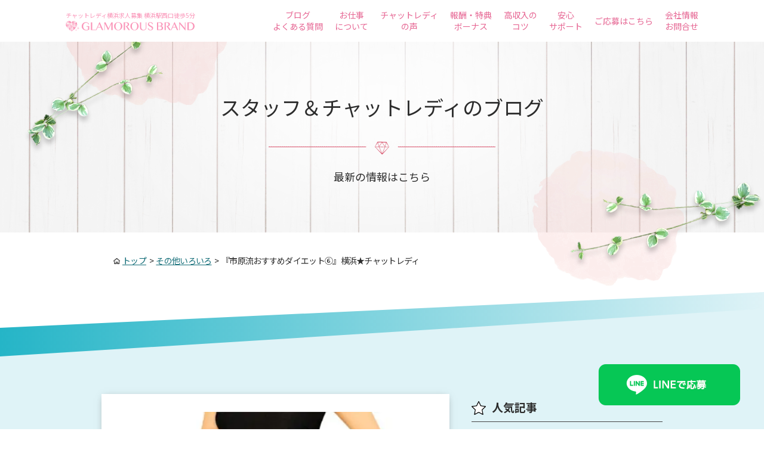

--- FILE ---
content_type: text/html; charset=UTF-8
request_url: https://gb-chat.com/other/%E3%80%8E%E5%B8%82%E5%8E%9F%E6%B5%81%E3%81%8A%E3%81%99%E3%81%99%E3%82%81%E3%83%80%E3%82%A4%E3%82%A8%E3%83%83%E3%83%88%E2%91%A5%E3%80%8F%E6%A8%AA%E6%B5%9C%E2%98%85%E3%83%81%E3%83%A3%E3%83%83%E3%83%88/
body_size: 21165
content:
<!doctype html>
<html>

<head>
  <!-- Google Tag Manager -->
  <script>
    (function(w, d, s, l, i) {
      w[l] = w[l] || [];
      w[l].push({
        'gtm.start': new Date().getTime(),
        event: 'gtm.js'
      });
      var f = d.getElementsByTagName(s)[0],
        j = d.createElement(s),
        dl = l != 'dataLayer' ? '&l=' + l : '';
      j.async = true;
      j.src =
        'https://www.googletagmanager.com/gtm.js?id=' + i + dl;
      f.parentNode.insertBefore(j, f);
    })(window, document, 'script', 'dataLayer', 'GTM-WB98DPH');
  </script>
  <!-- End Google Tag Manager -->

  <meta charset="utf-8">
  <meta name="google-site-verification" content="K62TBNteff8Nf3-1D9LeJtKi2NGibpOKKmIiXwTCI1Q" />
      
  
  <meta name="format-detection" content="telephone=no">
  <meta name="viewport" content="width=device-width, initial-scale=1.0">
  <meta http-equiv="X-UA-Compatible" content="IE=edge">

  <link rel="stylesheet" href="https://gb-chat.com/zzzz/wp-content/themes/gb_chat_v2/assets/css/common.css?ver=1769001912">

  
      <link rel="stylesheet" href="https://gb-chat.com/zzzz/wp-content/themes/gb_chat_v2/assets/css/style.css?ver=1769001912">
  
  	<style>img:is([sizes="auto" i], [sizes^="auto," i]) { contain-intrinsic-size: 3000px 1500px }</style>
	
		<!-- All in One SEO 4.8.4.1 - aioseo.com -->
		<title>『市原流おすすめダイエット⑥』横浜★チャットレディ 【横浜チャットレディ専門事務所】 | グラマラスブランド</title>
	<meta name="robots" content="max-image-preview:large" />
	<meta name="author" content="gb-yokohama"/>
	<meta name="keywords" content="アルバイト,チャットレディ,体験,稼げる,高収入" />
	<link rel="canonical" href="https://gb-chat.com/other/%e3%80%8e%e5%b8%82%e5%8e%9f%e6%b5%81%e3%81%8a%e3%81%99%e3%81%99%e3%82%81%e3%83%80%e3%82%a4%e3%82%a8%e3%83%83%e3%83%88%e2%91%a5%e3%80%8f%e6%a8%aa%e6%b5%9c%e2%98%85%e3%83%81%e3%83%a3%e3%83%83%e3%83%88/" />
	<meta name="generator" content="All in One SEO (AIOSEO) 4.8.4.1" />
		<meta property="og:locale" content="ja_JP" />
		<meta property="og:site_name" content="横浜のチャットレディ・高収入求人募集ならグラマラスブランド" />
		<meta property="og:type" content="article" />
		<meta property="og:title" content="『市原流おすすめダイエット⑥』横浜★チャットレディ 【横浜チャットレディ専門事務所】 | グラマラスブランド" />
		<meta property="og:url" content="https://gb-chat.com/other/%e3%80%8e%e5%b8%82%e5%8e%9f%e6%b5%81%e3%81%8a%e3%81%99%e3%81%99%e3%82%81%e3%83%80%e3%82%a4%e3%82%a8%e3%83%83%e3%83%88%e2%91%a5%e3%80%8f%e6%a8%aa%e6%b5%9c%e2%98%85%e3%83%81%e3%83%a3%e3%83%83%e3%83%88/" />
		<meta property="og:image" content="https://gb-chat.com/zzzz/wp-content/uploads/852408_s-e1629103652840.jpg" />
		<meta property="og:image:secure_url" content="https://gb-chat.com/zzzz/wp-content/uploads/852408_s-e1629103652840.jpg" />
		<meta property="og:image:width" content="480" />
		<meta property="og:image:height" content="320" />
		<meta property="article:published_time" content="2021-10-08T07:57:54+00:00" />
		<meta property="article:modified_time" content="2021-10-08T08:02:48+00:00" />
		<meta name="twitter:card" content="summary" />
		<meta name="twitter:title" content="『市原流おすすめダイエット⑥』横浜★チャットレディ 【横浜チャットレディ専門事務所】 | グラマラスブランド" />
		<meta name="twitter:image" content="https://gb-chat.com/zzzz/wp-content/uploads/852408_s-e1629103652840.jpg" />
		<script type="application/ld+json" class="aioseo-schema">
			{"@context":"https:\/\/schema.org","@graph":[{"@type":"Article","@id":"https:\/\/gb-chat.com\/other\/%e3%80%8e%e5%b8%82%e5%8e%9f%e6%b5%81%e3%81%8a%e3%81%99%e3%81%99%e3%82%81%e3%83%80%e3%82%a4%e3%82%a8%e3%83%83%e3%83%88%e2%91%a5%e3%80%8f%e6%a8%aa%e6%b5%9c%e2%98%85%e3%83%81%e3%83%a3%e3%83%83%e3%83%88\/#article","name":"\u300e\u5e02\u539f\u6d41\u304a\u3059\u3059\u3081\u30c0\u30a4\u30a8\u30c3\u30c8\u2465\u300f\u6a2a\u6d5c\u2605\u30c1\u30e3\u30c3\u30c8\u30ec\u30c7\u30a3 \u3010\u6a2a\u6d5c\u30c1\u30e3\u30c3\u30c8\u30ec\u30c7\u30a3\u5c02\u9580\u4e8b\u52d9\u6240\u3011 | \u30b0\u30e9\u30de\u30e9\u30b9\u30d6\u30e9\u30f3\u30c9","headline":"\u300e\u5e02\u539f\u6d41\u304a\u3059\u3059\u3081\u30c0\u30a4\u30a8\u30c3\u30c8\u2465\u300f\u6a2a\u6d5c\u2605\u30c1\u30e3\u30c3\u30c8\u30ec\u30c7\u30a3\u00a0\u00a0","author":{"@id":"https:\/\/gb-chat.com\/author\/gb-yokohama\/#author"},"publisher":{"@id":"https:\/\/gb-chat.com\/#organization"},"image":{"@type":"ImageObject","url":"https:\/\/gb-chat.com\/zzzz\/wp-content\/uploads\/852408_s-e1629103652840.jpg","width":480,"height":320},"datePublished":"2021-10-08T16:57:54+09:00","dateModified":"2021-10-08T17:02:48+09:00","inLanguage":"ja","mainEntityOfPage":{"@id":"https:\/\/gb-chat.com\/other\/%e3%80%8e%e5%b8%82%e5%8e%9f%e6%b5%81%e3%81%8a%e3%81%99%e3%81%99%e3%82%81%e3%83%80%e3%82%a4%e3%82%a8%e3%83%83%e3%83%88%e2%91%a5%e3%80%8f%e6%a8%aa%e6%b5%9c%e2%98%85%e3%83%81%e3%83%a3%e3%83%83%e3%83%88\/#webpage"},"isPartOf":{"@id":"https:\/\/gb-chat.com\/other\/%e3%80%8e%e5%b8%82%e5%8e%9f%e6%b5%81%e3%81%8a%e3%81%99%e3%81%99%e3%82%81%e3%83%80%e3%82%a4%e3%82%a8%e3%83%83%e3%83%88%e2%91%a5%e3%80%8f%e6%a8%aa%e6%b5%9c%e2%98%85%e3%83%81%e3%83%a3%e3%83%83%e3%83%88\/#webpage"},"articleSection":"\u30b9\u30bf\u30c3\u30d5\u3000\u5e02\u539f\u512a, \u305d\u306e\u4ed6\u3044\u308d\u3044\u308d, \u30a2\u30eb\u30d0\u30a4\u30c8, \u30c1\u30e3\u30c3\u30c8\u30ec\u30c7\u30a3, \u4f53\u9a13, \u7a3c\u3052\u308b, \u9ad8\u53ce\u5165"},{"@type":"BreadcrumbList","@id":"https:\/\/gb-chat.com\/other\/%e3%80%8e%e5%b8%82%e5%8e%9f%e6%b5%81%e3%81%8a%e3%81%99%e3%81%99%e3%82%81%e3%83%80%e3%82%a4%e3%82%a8%e3%83%83%e3%83%88%e2%91%a5%e3%80%8f%e6%a8%aa%e6%b5%9c%e2%98%85%e3%83%81%e3%83%a3%e3%83%83%e3%83%88\/#breadcrumblist","itemListElement":[{"@type":"ListItem","@id":"https:\/\/gb-chat.com#listItem","position":1,"name":"\u30db\u30fc\u30e0","item":"https:\/\/gb-chat.com","nextItem":{"@type":"ListItem","@id":"https:\/\/gb-chat.com#listItem","name":"\u30b9\u30bf\u30c3\u30d5\uff06\u30c1\u30e3\u30c3\u30c8\u30ec\u30c7\u30a3\u306e\u30d6\u30ed\u30b0"}},{"@type":"ListItem","@id":"https:\/\/gb-chat.com#listItem","position":2,"name":"\u30b9\u30bf\u30c3\u30d5\uff06\u30c1\u30e3\u30c3\u30c8\u30ec\u30c7\u30a3\u306e\u30d6\u30ed\u30b0","item":"https:\/\/gb-chat.com","nextItem":{"@type":"ListItem","@id":"https:\/\/gb-chat.com\/category\/staff-koume\/#listItem","name":"\u30b9\u30bf\u30c3\u30d5\u3000\u5e02\u539f\u512a"},"previousItem":{"@type":"ListItem","@id":"https:\/\/gb-chat.com#listItem","name":"\u30db\u30fc\u30e0"}},{"@type":"ListItem","@id":"https:\/\/gb-chat.com\/category\/staff-koume\/#listItem","position":3,"name":"\u30b9\u30bf\u30c3\u30d5\u3000\u5e02\u539f\u512a","item":"https:\/\/gb-chat.com\/category\/staff-koume\/","nextItem":{"@type":"ListItem","@id":"https:\/\/gb-chat.com\/other\/%e3%80%8e%e5%b8%82%e5%8e%9f%e6%b5%81%e3%81%8a%e3%81%99%e3%81%99%e3%82%81%e3%83%80%e3%82%a4%e3%82%a8%e3%83%83%e3%83%88%e2%91%a5%e3%80%8f%e6%a8%aa%e6%b5%9c%e2%98%85%e3%83%81%e3%83%a3%e3%83%83%e3%83%88\/#listItem","name":"\u300e\u5e02\u539f\u6d41\u304a\u3059\u3059\u3081\u30c0\u30a4\u30a8\u30c3\u30c8\u2465\u300f\u6a2a\u6d5c\u2605\u30c1\u30e3\u30c3\u30c8\u30ec\u30c7\u30a3\u00a0\u00a0"},"previousItem":{"@type":"ListItem","@id":"https:\/\/gb-chat.com#listItem","name":"\u30b9\u30bf\u30c3\u30d5\uff06\u30c1\u30e3\u30c3\u30c8\u30ec\u30c7\u30a3\u306e\u30d6\u30ed\u30b0"}},{"@type":"ListItem","@id":"https:\/\/gb-chat.com\/other\/%e3%80%8e%e5%b8%82%e5%8e%9f%e6%b5%81%e3%81%8a%e3%81%99%e3%81%99%e3%82%81%e3%83%80%e3%82%a4%e3%82%a8%e3%83%83%e3%83%88%e2%91%a5%e3%80%8f%e6%a8%aa%e6%b5%9c%e2%98%85%e3%83%81%e3%83%a3%e3%83%83%e3%83%88\/#listItem","position":4,"name":"\u300e\u5e02\u539f\u6d41\u304a\u3059\u3059\u3081\u30c0\u30a4\u30a8\u30c3\u30c8\u2465\u300f\u6a2a\u6d5c\u2605\u30c1\u30e3\u30c3\u30c8\u30ec\u30c7\u30a3\u00a0\u00a0","previousItem":{"@type":"ListItem","@id":"https:\/\/gb-chat.com\/category\/staff-koume\/#listItem","name":"\u30b9\u30bf\u30c3\u30d5\u3000\u5e02\u539f\u512a"}}]},{"@type":"Organization","@id":"https:\/\/gb-chat.com\/#organization","name":"\u6a2a\u6d5c\u306e\u30c1\u30e3\u30c3\u30c8\u30ec\u30c7\u30a3\u6c42\u4eba\u52df\u96c6\u30fb\u5973\u6027\u30b9\u30bf\u30c3\u30d5\u591a\u6570\u3067\u5b89\u5fc3\u30fb\u672a\u7d4c\u9a13\u3067\u3082\u9ad8\u53ce\u5165\u3001\u5e73\u5747\u6642\u7d666,012\u5186\uff01","description":"\u6a2a\u6d5c\u306e\u30c1\u30e3\u30c3\u30c8\u30ec\u30c7\u30a3\u6c42\u4eba\u52df\u96c6\u30b5\u30a4\u30c8 \u3010\u5973\u6027\u30b9\u30bf\u30c3\u30d5\u591a\u6570\u5728\u7c4d\u3011\u6a2a\u6d5c\u99c5\u306e\u30c1\u30e3\u30c3\u30c8\u30ec\u30c7\u30a3\u6c42\u4eba\u52df\u96c6\u306a\u3089\u30b0\u30e9\u30de\u30e9\u30b9\u30d6\u30e9\u30f3\u30c9\u3078\u3002\u6a2a\u6d5c \u99c5\u897f\u53e3\u5f92\u6b695\u5206\u300124\u6642\u9593\u597d\u304d\u306a\u6642\u9593\u306b\u52e4\u52d9\u53ef\u3002\u672a\u7d4c\u9a13\u304b\u3089\u3067\u3082\u6642\u7d667200\u5186\u4ee5\u4e0a\u304c\u53ef\u80fd\u3067\u3059\u3002","url":"https:\/\/gb-chat.com\/","telephone":"+81120156087","sameAs":["https:\/\/x.com\/","https:\/\/instagram.com\/","https:\/\/pinterest.com\/","https:\/\/youtube.com\/","https:\/\/linkedin.com\/in\/"]},{"@type":"Person","@id":"https:\/\/gb-chat.com\/author\/gb-yokohama\/#author","url":"https:\/\/gb-chat.com\/author\/gb-yokohama\/","name":"gb-yokohama","image":{"@type":"ImageObject","@id":"https:\/\/gb-chat.com\/other\/%e3%80%8e%e5%b8%82%e5%8e%9f%e6%b5%81%e3%81%8a%e3%81%99%e3%81%99%e3%82%81%e3%83%80%e3%82%a4%e3%82%a8%e3%83%83%e3%83%88%e2%91%a5%e3%80%8f%e6%a8%aa%e6%b5%9c%e2%98%85%e3%83%81%e3%83%a3%e3%83%83%e3%83%88\/#authorImage","url":"https:\/\/secure.gravatar.com\/avatar\/935812a95a3fca754a699a5dcdc0c238e00670d1d2a61d1fa07ab797ff6f0378?s=96&d=mm&r=g","width":96,"height":96,"caption":"gb-yokohama"}},{"@type":"WebPage","@id":"https:\/\/gb-chat.com\/other\/%e3%80%8e%e5%b8%82%e5%8e%9f%e6%b5%81%e3%81%8a%e3%81%99%e3%81%99%e3%82%81%e3%83%80%e3%82%a4%e3%82%a8%e3%83%83%e3%83%88%e2%91%a5%e3%80%8f%e6%a8%aa%e6%b5%9c%e2%98%85%e3%83%81%e3%83%a3%e3%83%83%e3%83%88\/#webpage","url":"https:\/\/gb-chat.com\/other\/%e3%80%8e%e5%b8%82%e5%8e%9f%e6%b5%81%e3%81%8a%e3%81%99%e3%81%99%e3%82%81%e3%83%80%e3%82%a4%e3%82%a8%e3%83%83%e3%83%88%e2%91%a5%e3%80%8f%e6%a8%aa%e6%b5%9c%e2%98%85%e3%83%81%e3%83%a3%e3%83%83%e3%83%88\/","name":"\u300e\u5e02\u539f\u6d41\u304a\u3059\u3059\u3081\u30c0\u30a4\u30a8\u30c3\u30c8\u2465\u300f\u6a2a\u6d5c\u2605\u30c1\u30e3\u30c3\u30c8\u30ec\u30c7\u30a3 \u3010\u6a2a\u6d5c\u30c1\u30e3\u30c3\u30c8\u30ec\u30c7\u30a3\u5c02\u9580\u4e8b\u52d9\u6240\u3011 | \u30b0\u30e9\u30de\u30e9\u30b9\u30d6\u30e9\u30f3\u30c9","inLanguage":"ja","isPartOf":{"@id":"https:\/\/gb-chat.com\/#website"},"breadcrumb":{"@id":"https:\/\/gb-chat.com\/other\/%e3%80%8e%e5%b8%82%e5%8e%9f%e6%b5%81%e3%81%8a%e3%81%99%e3%81%99%e3%82%81%e3%83%80%e3%82%a4%e3%82%a8%e3%83%83%e3%83%88%e2%91%a5%e3%80%8f%e6%a8%aa%e6%b5%9c%e2%98%85%e3%83%81%e3%83%a3%e3%83%83%e3%83%88\/#breadcrumblist"},"author":{"@id":"https:\/\/gb-chat.com\/author\/gb-yokohama\/#author"},"creator":{"@id":"https:\/\/gb-chat.com\/author\/gb-yokohama\/#author"},"image":{"@type":"ImageObject","url":"https:\/\/gb-chat.com\/zzzz\/wp-content\/uploads\/852408_s-e1629103652840.jpg","@id":"https:\/\/gb-chat.com\/other\/%e3%80%8e%e5%b8%82%e5%8e%9f%e6%b5%81%e3%81%8a%e3%81%99%e3%81%99%e3%82%81%e3%83%80%e3%82%a4%e3%82%a8%e3%83%83%e3%83%88%e2%91%a5%e3%80%8f%e6%a8%aa%e6%b5%9c%e2%98%85%e3%83%81%e3%83%a3%e3%83%83%e3%83%88\/#mainImage","width":480,"height":320},"primaryImageOfPage":{"@id":"https:\/\/gb-chat.com\/other\/%e3%80%8e%e5%b8%82%e5%8e%9f%e6%b5%81%e3%81%8a%e3%81%99%e3%81%99%e3%82%81%e3%83%80%e3%82%a4%e3%82%a8%e3%83%83%e3%83%88%e2%91%a5%e3%80%8f%e6%a8%aa%e6%b5%9c%e2%98%85%e3%83%81%e3%83%a3%e3%83%83%e3%83%88\/#mainImage"},"datePublished":"2021-10-08T16:57:54+09:00","dateModified":"2021-10-08T17:02:48+09:00"},{"@type":"WebSite","@id":"https:\/\/gb-chat.com\/#website","url":"https:\/\/gb-chat.com\/","name":"\u6a2a\u6d5c\u306e\u30c1\u30e3\u30c3\u30c8\u30ec\u30c7\u30a3\u6c42\u4eba\u52df\u96c6\u306a\u3089\u30b0\u30e9\u30de\u30e9\u30b9\u30d6\u30e9\u30f3\u30c9","description":"\u6a2a\u6d5c\u306e\u30c1\u30e3\u30c3\u30c8\u30ec\u30c7\u30a3\u6c42\u4eba\u52df\u96c6\u30b5\u30a4\u30c8","inLanguage":"ja","publisher":{"@id":"https:\/\/gb-chat.com\/#organization"}}]}
		</script>
		<!-- All in One SEO -->

<script type="text/javascript" id="wpp-js" src="https://gb-chat.com/zzzz/wp-content/plugins/wordpress-popular-posts/assets/js/wpp.min.js?ver=7.3.3" data-sampling="0" data-sampling-rate="100" data-api-url="https://gb-chat.com/wp-json/wordpress-popular-posts" data-post-id="19013" data-token="c05e3ad2f6" data-lang="0" data-debug="0"></script>
<link rel="alternate" type="application/rss+xml" title="横浜のチャットレディ求人募集ならグラマラスブランド &raquo; 『市原流おすすめダイエット⑥』横浜★チャットレディ   のコメントのフィード" href="https://gb-chat.com/other/%e3%80%8e%e5%b8%82%e5%8e%9f%e6%b5%81%e3%81%8a%e3%81%99%e3%81%99%e3%82%81%e3%83%80%e3%82%a4%e3%82%a8%e3%83%83%e3%83%88%e2%91%a5%e3%80%8f%e6%a8%aa%e6%b5%9c%e2%98%85%e3%83%81%e3%83%a3%e3%83%83%e3%83%88/feed/" />
		<!-- This site uses the Google Analytics by MonsterInsights plugin v9.6.1 - Using Analytics tracking - https://www.monsterinsights.com/ -->
		<!-- Note: MonsterInsights is not currently configured on this site. The site owner needs to authenticate with Google Analytics in the MonsterInsights settings panel. -->
					<!-- No tracking code set -->
				<!-- / Google Analytics by MonsterInsights -->
		<style id='classic-theme-styles-inline-css' type='text/css'>
/*! This file is auto-generated */
.wp-block-button__link{color:#fff;background-color:#32373c;border-radius:9999px;box-shadow:none;text-decoration:none;padding:calc(.667em + 2px) calc(1.333em + 2px);font-size:1.125em}.wp-block-file__button{background:#32373c;color:#fff;text-decoration:none}
</style>
<style id='global-styles-inline-css' type='text/css'>
:root{--wp--preset--aspect-ratio--square: 1;--wp--preset--aspect-ratio--4-3: 4/3;--wp--preset--aspect-ratio--3-4: 3/4;--wp--preset--aspect-ratio--3-2: 3/2;--wp--preset--aspect-ratio--2-3: 2/3;--wp--preset--aspect-ratio--16-9: 16/9;--wp--preset--aspect-ratio--9-16: 9/16;--wp--preset--color--black: #000000;--wp--preset--color--cyan-bluish-gray: #abb8c3;--wp--preset--color--white: #ffffff;--wp--preset--color--pale-pink: #f78da7;--wp--preset--color--vivid-red: #cf2e2e;--wp--preset--color--luminous-vivid-orange: #ff6900;--wp--preset--color--luminous-vivid-amber: #fcb900;--wp--preset--color--light-green-cyan: #7bdcb5;--wp--preset--color--vivid-green-cyan: #00d084;--wp--preset--color--pale-cyan-blue: #8ed1fc;--wp--preset--color--vivid-cyan-blue: #0693e3;--wp--preset--color--vivid-purple: #9b51e0;--wp--preset--gradient--vivid-cyan-blue-to-vivid-purple: linear-gradient(135deg,rgba(6,147,227,1) 0%,rgb(155,81,224) 100%);--wp--preset--gradient--light-green-cyan-to-vivid-green-cyan: linear-gradient(135deg,rgb(122,220,180) 0%,rgb(0,208,130) 100%);--wp--preset--gradient--luminous-vivid-amber-to-luminous-vivid-orange: linear-gradient(135deg,rgba(252,185,0,1) 0%,rgba(255,105,0,1) 100%);--wp--preset--gradient--luminous-vivid-orange-to-vivid-red: linear-gradient(135deg,rgba(255,105,0,1) 0%,rgb(207,46,46) 100%);--wp--preset--gradient--very-light-gray-to-cyan-bluish-gray: linear-gradient(135deg,rgb(238,238,238) 0%,rgb(169,184,195) 100%);--wp--preset--gradient--cool-to-warm-spectrum: linear-gradient(135deg,rgb(74,234,220) 0%,rgb(151,120,209) 20%,rgb(207,42,186) 40%,rgb(238,44,130) 60%,rgb(251,105,98) 80%,rgb(254,248,76) 100%);--wp--preset--gradient--blush-light-purple: linear-gradient(135deg,rgb(255,206,236) 0%,rgb(152,150,240) 100%);--wp--preset--gradient--blush-bordeaux: linear-gradient(135deg,rgb(254,205,165) 0%,rgb(254,45,45) 50%,rgb(107,0,62) 100%);--wp--preset--gradient--luminous-dusk: linear-gradient(135deg,rgb(255,203,112) 0%,rgb(199,81,192) 50%,rgb(65,88,208) 100%);--wp--preset--gradient--pale-ocean: linear-gradient(135deg,rgb(255,245,203) 0%,rgb(182,227,212) 50%,rgb(51,167,181) 100%);--wp--preset--gradient--electric-grass: linear-gradient(135deg,rgb(202,248,128) 0%,rgb(113,206,126) 100%);--wp--preset--gradient--midnight: linear-gradient(135deg,rgb(2,3,129) 0%,rgb(40,116,252) 100%);--wp--preset--font-size--small: 13px;--wp--preset--font-size--medium: 20px;--wp--preset--font-size--large: 36px;--wp--preset--font-size--x-large: 42px;--wp--preset--spacing--20: 0.44rem;--wp--preset--spacing--30: 0.67rem;--wp--preset--spacing--40: 1rem;--wp--preset--spacing--50: 1.5rem;--wp--preset--spacing--60: 2.25rem;--wp--preset--spacing--70: 3.38rem;--wp--preset--spacing--80: 5.06rem;--wp--preset--shadow--natural: 6px 6px 9px rgba(0, 0, 0, 0.2);--wp--preset--shadow--deep: 12px 12px 50px rgba(0, 0, 0, 0.4);--wp--preset--shadow--sharp: 6px 6px 0px rgba(0, 0, 0, 0.2);--wp--preset--shadow--outlined: 6px 6px 0px -3px rgba(255, 255, 255, 1), 6px 6px rgba(0, 0, 0, 1);--wp--preset--shadow--crisp: 6px 6px 0px rgba(0, 0, 0, 1);}:where(.is-layout-flex){gap: 0.5em;}:where(.is-layout-grid){gap: 0.5em;}body .is-layout-flex{display: flex;}.is-layout-flex{flex-wrap: wrap;align-items: center;}.is-layout-flex > :is(*, div){margin: 0;}body .is-layout-grid{display: grid;}.is-layout-grid > :is(*, div){margin: 0;}:where(.wp-block-columns.is-layout-flex){gap: 2em;}:where(.wp-block-columns.is-layout-grid){gap: 2em;}:where(.wp-block-post-template.is-layout-flex){gap: 1.25em;}:where(.wp-block-post-template.is-layout-grid){gap: 1.25em;}.has-black-color{color: var(--wp--preset--color--black) !important;}.has-cyan-bluish-gray-color{color: var(--wp--preset--color--cyan-bluish-gray) !important;}.has-white-color{color: var(--wp--preset--color--white) !important;}.has-pale-pink-color{color: var(--wp--preset--color--pale-pink) !important;}.has-vivid-red-color{color: var(--wp--preset--color--vivid-red) !important;}.has-luminous-vivid-orange-color{color: var(--wp--preset--color--luminous-vivid-orange) !important;}.has-luminous-vivid-amber-color{color: var(--wp--preset--color--luminous-vivid-amber) !important;}.has-light-green-cyan-color{color: var(--wp--preset--color--light-green-cyan) !important;}.has-vivid-green-cyan-color{color: var(--wp--preset--color--vivid-green-cyan) !important;}.has-pale-cyan-blue-color{color: var(--wp--preset--color--pale-cyan-blue) !important;}.has-vivid-cyan-blue-color{color: var(--wp--preset--color--vivid-cyan-blue) !important;}.has-vivid-purple-color{color: var(--wp--preset--color--vivid-purple) !important;}.has-black-background-color{background-color: var(--wp--preset--color--black) !important;}.has-cyan-bluish-gray-background-color{background-color: var(--wp--preset--color--cyan-bluish-gray) !important;}.has-white-background-color{background-color: var(--wp--preset--color--white) !important;}.has-pale-pink-background-color{background-color: var(--wp--preset--color--pale-pink) !important;}.has-vivid-red-background-color{background-color: var(--wp--preset--color--vivid-red) !important;}.has-luminous-vivid-orange-background-color{background-color: var(--wp--preset--color--luminous-vivid-orange) !important;}.has-luminous-vivid-amber-background-color{background-color: var(--wp--preset--color--luminous-vivid-amber) !important;}.has-light-green-cyan-background-color{background-color: var(--wp--preset--color--light-green-cyan) !important;}.has-vivid-green-cyan-background-color{background-color: var(--wp--preset--color--vivid-green-cyan) !important;}.has-pale-cyan-blue-background-color{background-color: var(--wp--preset--color--pale-cyan-blue) !important;}.has-vivid-cyan-blue-background-color{background-color: var(--wp--preset--color--vivid-cyan-blue) !important;}.has-vivid-purple-background-color{background-color: var(--wp--preset--color--vivid-purple) !important;}.has-black-border-color{border-color: var(--wp--preset--color--black) !important;}.has-cyan-bluish-gray-border-color{border-color: var(--wp--preset--color--cyan-bluish-gray) !important;}.has-white-border-color{border-color: var(--wp--preset--color--white) !important;}.has-pale-pink-border-color{border-color: var(--wp--preset--color--pale-pink) !important;}.has-vivid-red-border-color{border-color: var(--wp--preset--color--vivid-red) !important;}.has-luminous-vivid-orange-border-color{border-color: var(--wp--preset--color--luminous-vivid-orange) !important;}.has-luminous-vivid-amber-border-color{border-color: var(--wp--preset--color--luminous-vivid-amber) !important;}.has-light-green-cyan-border-color{border-color: var(--wp--preset--color--light-green-cyan) !important;}.has-vivid-green-cyan-border-color{border-color: var(--wp--preset--color--vivid-green-cyan) !important;}.has-pale-cyan-blue-border-color{border-color: var(--wp--preset--color--pale-cyan-blue) !important;}.has-vivid-cyan-blue-border-color{border-color: var(--wp--preset--color--vivid-cyan-blue) !important;}.has-vivid-purple-border-color{border-color: var(--wp--preset--color--vivid-purple) !important;}.has-vivid-cyan-blue-to-vivid-purple-gradient-background{background: var(--wp--preset--gradient--vivid-cyan-blue-to-vivid-purple) !important;}.has-light-green-cyan-to-vivid-green-cyan-gradient-background{background: var(--wp--preset--gradient--light-green-cyan-to-vivid-green-cyan) !important;}.has-luminous-vivid-amber-to-luminous-vivid-orange-gradient-background{background: var(--wp--preset--gradient--luminous-vivid-amber-to-luminous-vivid-orange) !important;}.has-luminous-vivid-orange-to-vivid-red-gradient-background{background: var(--wp--preset--gradient--luminous-vivid-orange-to-vivid-red) !important;}.has-very-light-gray-to-cyan-bluish-gray-gradient-background{background: var(--wp--preset--gradient--very-light-gray-to-cyan-bluish-gray) !important;}.has-cool-to-warm-spectrum-gradient-background{background: var(--wp--preset--gradient--cool-to-warm-spectrum) !important;}.has-blush-light-purple-gradient-background{background: var(--wp--preset--gradient--blush-light-purple) !important;}.has-blush-bordeaux-gradient-background{background: var(--wp--preset--gradient--blush-bordeaux) !important;}.has-luminous-dusk-gradient-background{background: var(--wp--preset--gradient--luminous-dusk) !important;}.has-pale-ocean-gradient-background{background: var(--wp--preset--gradient--pale-ocean) !important;}.has-electric-grass-gradient-background{background: var(--wp--preset--gradient--electric-grass) !important;}.has-midnight-gradient-background{background: var(--wp--preset--gradient--midnight) !important;}.has-small-font-size{font-size: var(--wp--preset--font-size--small) !important;}.has-medium-font-size{font-size: var(--wp--preset--font-size--medium) !important;}.has-large-font-size{font-size: var(--wp--preset--font-size--large) !important;}.has-x-large-font-size{font-size: var(--wp--preset--font-size--x-large) !important;}
:where(.wp-block-post-template.is-layout-flex){gap: 1.25em;}:where(.wp-block-post-template.is-layout-grid){gap: 1.25em;}
:where(.wp-block-columns.is-layout-flex){gap: 2em;}:where(.wp-block-columns.is-layout-grid){gap: 2em;}
:root :where(.wp-block-pullquote){font-size: 1.5em;line-height: 1.6;}
</style>
<link rel='stylesheet' id='contact-form-7-css' href='https://gb-chat.com/zzzz/wp-content/plugins/contact-form-7/includes/css/styles.css?ver=6.1.3' type='text/css' media='all' />
<link rel='stylesheet' id='wordpress-popular-posts-css-css' href='https://gb-chat.com/zzzz/wp-content/plugins/wordpress-popular-posts/assets/css/wpp.css?ver=7.3.3' type='text/css' media='all' />
<link rel="https://api.w.org/" href="https://gb-chat.com/wp-json/" /><link rel="alternate" title="JSON" type="application/json" href="https://gb-chat.com/wp-json/wp/v2/posts/19013" /><link rel="EditURI" type="application/rsd+xml" title="RSD" href="https://gb-chat.com/zzzz/xmlrpc.php?rsd" />
<meta name="generator" content="WordPress 6.8.1" />
<link rel='shortlink' href='https://gb-chat.com/?p=19013' />
            <style id="wpp-loading-animation-styles">@-webkit-keyframes bgslide{from{background-position-x:0}to{background-position-x:-200%}}@keyframes bgslide{from{background-position-x:0}to{background-position-x:-200%}}.wpp-widget-block-placeholder,.wpp-shortcode-placeholder{margin:0 auto;width:60px;height:3px;background:#dd3737;background:linear-gradient(90deg,#dd3737 0%,#571313 10%,#dd3737 100%);background-size:200% auto;border-radius:3px;-webkit-animation:bgslide 1s infinite linear;animation:bgslide 1s infinite linear}</style>
            <noscript><style>.lazyload[data-src]{display:none !important;}</style></noscript><style>.lazyload{background-image:none !important;}.lazyload:before{background-image:none !important;}</style><link rel="icon" href="https://gb-chat.com/zzzz/wp-content/uploads/cropped-fav-1-32x32.png" sizes="32x32" />
<link rel="icon" href="https://gb-chat.com/zzzz/wp-content/uploads/cropped-fav-1-192x192.png" sizes="192x192" />
<link rel="apple-touch-icon" href="https://gb-chat.com/zzzz/wp-content/uploads/cropped-fav-1-180x180.png" />
<meta name="msapplication-TileImage" content="https://gb-chat.com/zzzz/wp-content/uploads/cropped-fav-1-270x270.png" />
</head>
<!-- Google Tag Manager (noscript) -->
<noscript><iframe src="https://www.googletagmanager.com/ns.html?id=GTM-WB98DPH" height="0" width="0" style="display:none;visibility:hidden"></iframe></noscript>
<!-- End Google Tag Manager (noscript) -->

<body class="wp-singular post-template-default single single-post postid-19013 single-format-standard wp-theme-gb_chat_v2">
  <header class="l-header">
    <div class="l-header__wrap">
      <div class="l-header__logo">
                  <p class="l-header__logo-sub">チャットレディ横浜求人募集 横浜駅西口徒歩5分</p>
                <a href="https://gb-chat.com/">
          <img src="[data-uri]" alt="横浜のチャットレディ求人募集なら【グラマラスブランド】" width="216" height="17" data-src="https://gb-chat.com/zzzz/wp-content/themes/gb_chat_v2/assets/img/header_logo.svg" decoding="async" class="lazyload" data-eio-rwidth="216" data-eio-rheight="17"><noscript><img src="https://gb-chat.com/zzzz/wp-content/themes/gb_chat_v2/assets/img/header_logo.svg" alt="横浜のチャットレディ求人募集なら【グラマラスブランド】" width="216" height="17" data-eio="l"></noscript>
        </a>
      </div>
      <nav class="l-header__menu">
        <div class="l-header__menu-icon l-header__menu-icon--mail u-hidden-pc-on">
          <a class="l-header__menu-icon-inner" href="https://gb-chat.com/contact-gbchat">CONTACT</a>
        </div>
        <div class="l-header__menu-icon l-header__menu-icon--burger u-hidden-pc-on">
          <span class="l-header__menu-icon-inner js-burger">MENU</span>
        </div>
        <div class="l-header__menu-inner js-burger-menu">
          <div class="l-header__menu-inner--wrap">
            <!-- ブログ・よくある質問 -->
            <dl class="l-header__menu-inner-item js-megamenu">
              <dt class="js-sp-menu">
                ブログ<br class="u-hidden-pc-ex"><span class="u-hidden-pc-on">・</span>よくある質問
              </dt>
              <dd class="u-hidden js-megamenu-target">
                <ul class="l-header__menu-inner-item-ch">
                  <li>
                    <a href="https://gb-chat.com/blog/">
                      スタッフブログ
                    </a>
                  </li>
                  <li>
                    <a href="https://gb-chat.com/faq/">
                      よくある質問（FAQ）
                    </a>
                  </li>
                </ul>
              </dd>
            </dl>
            <!-- お仕事について -->
            <dl class="l-header__menu-inner-item js-megamenu">
              <dt class="js-sp-menu">
                お仕事<br class="u-hidden-pc-ex">について
              </dt>
              <dd class="u-hidden js-megamenu-target">
                <ul class="l-header__menu-inner-item-ch">
                  <li>
                    <a href="https://gb-chat.com/about-chatlady/">
                      チャットレディとは
                    </a>
                  </li>
                  <li>
                    <a href="https://gb-chat.com/work/">
                      チャットレディのお仕事内容
                    </a>
                  </li>
                  <li>
                    <a href="https://gb-chat.com/joining-flow/">
                      面接から入所までの流れ
                    </a>
                  </li>
                  <li>
                    <a href="https://gb-chat.com/first-day-flow/">
                      初めてお仕事する日の流れ
                    </a>
                  </li>
                  <li>
                    <a href="https://gb-chat.com/dairy-flow/">
                      チャットレディの働き方
                    </a>
                  </li>
                  <li>
                    <a href="https://gb-chat.com/environ/">
                      最高のお仕事環境
                    </a>
                  </li>
                  <li>
                    <a href="https://gb-chat.com/comparison-girlsbar/">
                      チャットレディとガールズバーの比較
                    </a>
                  </li>
                  <li>
                    <a href="https://gb-chat.com/comparison-others/">
                      グラマラスブランドと他店の比較
                    </a>
                  </li>
                </ul>
              </dd>
            </dl>
            <!-- チャットレディの声 -->
            <dl class="l-header__menu-inner-item js-megamenu">
              <dt class="js-sp-menu">
                チャットレディ<br class="u-hidden-pc-ex">の声
              </dt>
              <dd class="u-hidden js-megamenu-target">
                <ul class="l-header__menu-inner-item-ch">
                  <li>
                    <a href="https://gb-chat.com/popular/">
                      人気チャットレディの声
                    </a>
                  </li>
                  <li>
                    <a href="https://gb-chat.com/million/">
                      月収100万円プレイヤーの声
                    </a>
                  </li>
                  <li>
                    <a href="https://gb-chat.com/ol-chatlady/">
                      副業（アルバイト）チャットレディの声
                    </a>
                  </li>
                  <li>
                    <a href="https://gb-chat.com/student-chatlady/">
                      学生チャットレディの声
                    </a>
                  </li>
                  <li>
                    <a href="https://gb-chat.com/wife-chatlady/">
                      主婦チャットレディの声
                    </a>
                  </li>
                  <li>
                    <a href="https://gb-chat.com/experience/">
                      チャットレディ経験者の方へ
                    </a>
                  </li>
                  <li>
                    <a href="https://gb-chat.com/voice/">
                      チャットレディインタビュー動画
                    </a>
                  </li>
                </ul>
              </dd>
            </dl>
            <!-- 報酬・特典・ボーナス -->
            <dl class="l-header__menu-inner-item js-megamenu">
              <dt class="js-sp-menu">
                報酬・特典<br class="u-hidden-pc-ex">ボーナス
              </dt>
              <dd class="u-hidden js-megamenu-target">
                <ul class="l-header__menu-inner-item-ch">
                  <li>
                    <a href="https://gb-chat.com/system/">
                      報酬システム
                    </a>
                  </li>
                  <li>
                    <a href="https://gb-chat.com/reward/">
                      報酬の支払い方法
                    </a>
                  </li>
                  <li>
                    <a href="https://gb-chat.com/treat/">
                      ボーナス・特典・イベント制度
                    </a>
                  </li>
                  <li>
                    <a href="https://gb-chat.com/shift-rule/">
                      働きやすい自由シフト
                    </a>
                  </li>
                </ul>
              </dd>
            </dl>
            <!-- 高収入のコツ -->
            <dl class="l-header__menu-inner-item js-megamenu">
              <dt class="js-sp-menu">
                高収入の<br class="u-hidden-pc-ex">コツ
              </dt>
              <dd class="u-hidden js-megamenu-target">
                <ul class="l-header__menu-inner-item-ch">
                  <li>
                    <a href="https://gb-chat.com/fullsupport/">
                      未経験大歓迎！すぐに稼げるデビューサポート
                    </a>
                  </li>
                  <li>
                    <a href="https://gb-chat.com/earn/">
                      チャットレディで稼ぐコツ
                    </a>
                  </li>
                  <li>
                    <a href="https://gb-chat.com/merit/">
                      通勤チャットレディのメリット
                    </a>
                  </li>
                </ul>
              </dd>
            </dl>
            <!-- 安心サポート -->
            <dl class="l-header__menu-inner-item js-megamenu">
              <dt class="js-sp-menu">
                安心<br class="u-hidden-pc-ex">サポート
              </dt>
              <dd class="u-hidden js-megamenu-target">
                <ul class="l-header__menu-inner-item-ch">
                  <li>
                    <a href="https://gb-chat.com/countermeasures/">
                      創業以来、身バレゼロの安心対策
                    </a>
                  </li>
                  <li>
                    <a href="https://gb-chat.com/staff/">
                      サポートスタッフ紹介
                    </a>
                  </li>
                  <li>
                    <a href="https://gb-chat.com/features/">
                      男性女性スタッフがいるから安心
                    </a>
                  </li>
                  <li>
                    <a href="https://gb-chat.com/promise/">
                      安全安心宣言「５つの約束」
                    </a>
                  </li>
                  <li>
                    <a href="https://gb-chat.com/tax/">
                      確定申告サポート
                    </a>
                  </li>
                  <li>
                    <a href="https://gb-chat.com/quit/">
                      チャットレディをやめたくなったら
                    </a>
                  </li>
                </ul>
              </dd>
            </dl>
            <!-- ご応募はこちら -->
            <dl class="l-header__menu-inner-item js-megamenu">
              <dt class="js-sp-menu">
                ご応募はこちら
              </dt>
              <dd class="u-hidden js-megamenu-target">
                <ul class="l-header__menu-inner-item-ch">
                  <li>
                    <a href="https://gb-chat.com/contact-gbchat/">
                      チャットレディの応募・問合せフォーム
                    </a>
                  </li>
                </ul>
              </dd>
            </dl>
            <!-- 会社情報お問い合わせ -->
            <dl class="l-header__menu-inner-item js-megamenu">
              <dt class="js-sp-menu">
                会社情報<br class="u-hidden-pc-ex"><span class="u-hidden-pc-on">・</span>お問合せ
              </dt>
              <dd class="u-hidden js-megamenu-target">
                <ul class="l-header__menu-inner-item-ch">
                  <li>
                    <a href="https://gb-chat.com/company/">
                      会社概要
                    </a>
                  </li>
                  <li>
                    <a href="https://gb-chat.com/recruit/">
                      サポートスタッフ募集
                    </a>
                  </li>
                  <li>
                    <a href="https://gb-chat.com/vision/">
                      グラマラスブランドの使命・ビジョン・価値観
                    </a>
                  </li>
                  <li>
                    <a href="https://gb-chat.com/award/">
                      グラマラスブランドの実績
                    </a>
                  </li>
                  <li>
                    <a href="https://gb-chat.com/numbers/">
                      数字で見るグラマラスブランド横浜
                    </a>
                  </li>
                  <li>
                    <a href="https://gb-chat.com/history/">
                      グループ展開とGB History
                    </a>
                  </li>
                  <li>
                    <a href="https://gb-chat.com/photo-gallery/">
                      GB Photo Gallery
                    </a>
                  </li>
                  <li>
                    <a href="https://gb-chat.com/group/">
                      グラマラスブランドグループ事務所一覧
                    </a>
                  </li>
                  <li>
                    <a href="https://gb-livechat-agent.com/" target="_blank">
                      代理店募集はこちら
                    </a>
                  </li>
                  <li>
                    <a href="https://gb-chat.com/coverage/">
                      取材はこちらから
                    </a>
                  </li>
                  <li>
                    <a href="https://gb-chat.com/info/">
                      チャットレディ情報
                    </a>
                  </li>
                  <li>
                    <a href="https://gb-chat.com/privacy/">
                      プライバシーポリシー
                    </a>
                  </li>
                  <li>
                    <a href="https://gb-chat.com/terms/">
                      利用規約
                    </a>
                  </li>
                  <li>
                    <a href="https://gb-chat.com/sitemap/">
                      サイトマップ
                    </a>
                  </li>
                </ul>
              </dd>
            </dl>
            <ul class="l-header__menu-inner-sns u-hidden-pc-on">
              <li>
                <a href="https://twitter.com/gb_ykhmchat" target="_blank">
                  <img src="[data-uri]" alt="X" data-src="https://gb-chat.com/zzzz/wp-content/themes/gb_chat_v2/assets/img/sns_icn_x.svg" decoding="async" class="lazyload"><noscript><img src="https://gb-chat.com/zzzz/wp-content/themes/gb_chat_v2/assets/img/sns_icn_x.svg" alt="X" data-eio="l"></noscript>
                </a>
              </li>
              <li>
                <a href="https://www.instagram.com/gb_yokohama/?hl=ja" target="_blank">
                  <img src="[data-uri]" alt="Instagram" data-src="https://gb-chat.com/zzzz/wp-content/themes/gb_chat_v2/assets/img/sns_icn_ig.svg" decoding="async" class="lazyload"><noscript><img src="https://gb-chat.com/zzzz/wp-content/themes/gb_chat_v2/assets/img/sns_icn_ig.svg" alt="Instagram" data-eio="l"></noscript>
                </a>
              </li>
            </ul>
          </div>
        </div>
      </nav>
    </div>
  </header>
<main>
  <div class="p-pageheading">
    <section class="p-maintitle">
      <div class="p-maintitle__inner">
        <p class="p-maintitle__inner-ttl">
          スタッフ＆チャットレディのブログ
        </p>
        <p class="p-maintitle__inner-lead">
          最新の情報はこちら
        </p>
      </div>
    </section>
  </div>
  <div id="breadcrumbs" ><ul><li class="breadcrumb-top" itemscope itemtype="https://schema.org/ListItem"><a href="https://gb-chat.com/" itemprop="url"><span itemprop="name">トップ</span></a><meta itemprop="position" content="1" /></li><li>&nbsp; > &nbsp;</li><li itemscope itemtype="https://schema.org/ListItem"><a href="https://gb-chat.com/category/other/" itemprop="url"><span itemprop="name">その他いろいろ</span></a><meta itemprop="position" content="2" /></li><li>&nbsp; > &nbsp;</li><li>『市原流おすすめダイエット⑥』横浜★チャットレディ  <meta itemprop="position" content="3" /></li></ul></div>  <section class="p-area p-area--b p-area--slice01">
    <div class="js-slideIn__filter">&nbsp;</div>
    <div class="p-area-wrap">
      <div class="p-area--block">
        <div class="u-w__l u-mt--25">
          <div class="l-container">
            <div class="l-container__main">
              <div class="p-blog">
                <div class="p-blog__detail">
                                      <div class="p-blog__detail-thumb">
                                              <img width="480" height="320" src="https://gb-chat.com/zzzz/wp-content/uploads/852408_s-e1629103652840.jpg" class="attachment-full size-full wp-post-image" alt="" decoding="async" fetchpriority="high" />                                          </div>
                    <div class="p-blog__detail-title">
                      <h1>『市原流おすすめダイエット⑥』横浜★チャットレディ  </h1>
                    </div>
                    <div class="p-blog__detail-content">
                      <p><span style="font-weight: 400;">こんにちは！</span></p>
<p>&nbsp;</p>
<p><span style="font-weight: 400;">元チャットレディ事務スタッフの</span></p>
<p><span style="font-weight: 400;">市原です(о´∀`о)</span></p>
<p>&nbsp;</p>
<p>&nbsp;</p>
<p>運動が苦手なわたしの</p>
<p>産後ぽよんぽよんお腹</p>
<p>（身長156センチでウエスト67センチ）</p>
<p>をなんとかしたくて、</p>
<p>&nbsp;</p>
<p>&nbsp;</p>
<p><span style="font-weight: 400;">３年間いろいろやってきた暁に</span></p>
<p>ついに目標だった</p>
<p>ウエスト58センチ</p>
<p>（うっすら縦線入り！）</p>
<p>の引き締まったウエストを</p>
<p>手に入れることができたので</p>
<p>&nbsp;</p>
<p>&nbsp;</p>
<p>今までいろいろやってみて</p>
<p><span style="font-weight: 400;">これはいい！と思った</span></p>
<p><span style="font-weight: 400;">ダイエット方法を</span></p>
<p><span style="font-weight: 400;">６回のブログにわたって紹介してきました♪</span></p>
<p>&nbsp;</p>
<p>&nbsp;</p>
<p><span style="font-weight: 400;">今回で最後になります〜</span></p>
<p><span style="font-weight: 400;">(●´∀｀●)</span></p>
<p>&nbsp;</p>
<p>&nbsp;</p>
<p><span style="font-weight: 400;">過去の記事はこちらです↓</span></p>
<blockquote class="wp-embedded-content" data-secret="CoZWx6cvcq"><p><a href="https://gb-chat.com/staff-koume/%e3%80%8e%e5%b8%82%e5%8e%9f%e6%b5%81%e3%81%8a%e3%81%99%e3%81%99%e3%82%81%e3%83%80%e3%82%a4%e3%82%a8%e3%83%83%e3%83%88%e2%91%a0%e3%80%8f%e6%a8%aa%e6%b5%9c%e2%98%85%e3%83%81%e3%83%a3%e3%83%83%e3%83%88/">『市原流おすすめダイエット①』横浜★チャットレディ  </a></p></blockquote>
<p><iframe title="&#8220;『市原流おすすめダイエット①』横浜★チャットレディ  &#8221; &#8212; 横浜のチャットレディ求人募集ならグラマラスブランド" sandbox="allow-scripts" security="restricted"  width="500" height="282" data-secret="CoZWx6cvcq" frameborder="0" marginwidth="0" marginheight="0" scrolling="no" class="wp-embedded-content lazyload" data-src="https://gb-chat.com/staff-koume/%e3%80%8e%e5%b8%82%e5%8e%9f%e6%b5%81%e3%81%8a%e3%81%99%e3%81%99%e3%82%81%e3%83%80%e3%82%a4%e3%82%a8%e3%83%83%e3%83%88%e2%91%a0%e3%80%8f%e6%a8%aa%e6%b5%9c%e2%98%85%e3%83%81%e3%83%a3%e3%83%83%e3%83%88/embed/#?secret=CoZWx6cvcq"></iframe><script type="text/javascript">/* <![CDATA[ *//*! This file is auto-generated */!function(d,l){"use strict";l.querySelector&#038;&#038;d.addEventListener&#038;&#038;"undefined"!=typeof URL&#038;&#038;(d.wp=d.wp||{},d.wp.receiveEmbedMessage||(d.wp.receiveEmbedMessage=function(e){var t=e.data;if((t||t.secret||t.message||t.value)&#038;&#038;!/[^a-zA-Z0-9]/.test(t.secret)){for(var s,r,n,a=l.querySelectorAll('iframe[data-secret="'+t.secret+'"]'),o=l.querySelectorAll('blockquote[data-secret="'+t.secret+'"]'),c=new RegExp("^https?:$","i"),i=0;i<o.length;i++)o[i].style.display="none";for(i=0;i<a.length;i++)s=a[i],e.source===s.contentWindow&#038;&#038;(s.removeAttribute("style"),"height"===t.message?(1e3<(r=parseInt(t.value,10))?r=1e3:~~r<200&#038;&#038;(r=200),s.height=r):"link"===t.message&#038;&#038;(r=new URL(s.getAttribute("src")),n=new URL(t.value),c.test(n.protocol))&#038;&#038;n.host===r.host&#038;&#038;l.activeElement===s&#038;&#038;(d.top.location.href=t.value))}},d.addEventListener("message",d.wp.receiveEmbedMessage,!1),l.addEventListener("DOMContentLoaded",function(){for(var e,t,s=l.querySelectorAll("iframe.wp-embedded-content"),r=0;r<s.length;r++)(t=(e=s[r]).getAttribute("data-secret"))||(t=Math.random().toString(36).substring(2,12),e.src+="#?secret="+t,e.setAttribute("data-secret",t)),e.contentWindow.postMessage({message:"ready",secret:t},"*")},!1)))}(window,document);/* ]]&gt; */</script></p>
<blockquote class="wp-embedded-content" data-secret="pgKkqD0HEi"><p><a href="https://gb-chat.com/staff-koume/%e3%80%8e%e5%b8%82%e5%8e%9f%e6%b5%81%e3%81%8a%e3%81%99%e3%81%99%e3%82%81%e3%83%80%e3%82%a4%e3%82%a8%e3%83%83%e3%83%88%e2%91%a1%e3%80%8f%e6%a8%aa%e6%b5%9c%e2%98%85%e3%83%81%e3%83%a3%e3%83%83%e3%83%88/">『市原流おすすめダイエット②』横浜★チャットレディ  </a></p></blockquote>
<p><iframe title="&#8220;『市原流おすすめダイエット②』横浜★チャットレディ  &#8221; &#8212; 横浜のチャットレディ求人募集ならグラマラスブランド" sandbox="allow-scripts" security="restricted"  width="500" height="282" data-secret="pgKkqD0HEi" frameborder="0" marginwidth="0" marginheight="0" scrolling="no" class="wp-embedded-content lazyload" data-src="https://gb-chat.com/staff-koume/%e3%80%8e%e5%b8%82%e5%8e%9f%e6%b5%81%e3%81%8a%e3%81%99%e3%81%99%e3%82%81%e3%83%80%e3%82%a4%e3%82%a8%e3%83%83%e3%83%88%e2%91%a1%e3%80%8f%e6%a8%aa%e6%b5%9c%e2%98%85%e3%83%81%e3%83%a3%e3%83%83%e3%83%88/embed/#?secret=pgKkqD0HEi"></iframe><script type="text/javascript">/* <![CDATA[ *//*! This file is auto-generated */!function(d,l){"use strict";l.querySelector&#038;&#038;d.addEventListener&#038;&#038;"undefined"!=typeof URL&#038;&#038;(d.wp=d.wp||{},d.wp.receiveEmbedMessage||(d.wp.receiveEmbedMessage=function(e){var t=e.data;if((t||t.secret||t.message||t.value)&#038;&#038;!/[^a-zA-Z0-9]/.test(t.secret)){for(var s,r,n,a=l.querySelectorAll('iframe[data-secret="'+t.secret+'"]'),o=l.querySelectorAll('blockquote[data-secret="'+t.secret+'"]'),c=new RegExp("^https?:$","i"),i=0;i<o.length;i++)o[i].style.display="none";for(i=0;i<a.length;i++)s=a[i],e.source===s.contentWindow&#038;&#038;(s.removeAttribute("style"),"height"===t.message?(1e3<(r=parseInt(t.value,10))?r=1e3:~~r<200&#038;&#038;(r=200),s.height=r):"link"===t.message&#038;&#038;(r=new URL(s.getAttribute("src")),n=new URL(t.value),c.test(n.protocol))&#038;&#038;n.host===r.host&#038;&#038;l.activeElement===s&#038;&#038;(d.top.location.href=t.value))}},d.addEventListener("message",d.wp.receiveEmbedMessage,!1),l.addEventListener("DOMContentLoaded",function(){for(var e,t,s=l.querySelectorAll("iframe.wp-embedded-content"),r=0;r<s.length;r++)(t=(e=s[r]).getAttribute("data-secret"))||(t=Math.random().toString(36).substring(2,12),e.src+="#?secret="+t,e.setAttribute("data-secret",t)),e.contentWindow.postMessage({message:"ready",secret:t},"*")},!1)))}(window,document);/* ]]&gt; */</script></p>
<blockquote class="wp-embedded-content" data-secret="iuSkkUR3ss"><p><a href="https://gb-chat.com/staff-koume/%e3%80%8e%e5%b8%82%e5%8e%9f%e6%b5%81%e3%81%8a%e3%81%99%e3%81%99%e3%82%81%e3%83%80%e3%82%a4%e3%82%a8%e3%83%83%e3%83%88%e2%91%a2%e3%80%8f%e6%a8%aa%e6%b5%9c%e2%98%85%e3%83%81%e3%83%a3%e3%83%83%e3%83%88/">『市原流おすすめダイエット③』横浜★チャットレディ  </a></p></blockquote>
<p><iframe loading="lazy" title="&#8220;『市原流おすすめダイエット③』横浜★チャットレディ  &#8221; &#8212; 横浜のチャットレディ求人募集ならグラマラスブランド" sandbox="allow-scripts" security="restricted"  width="500" height="282" data-secret="iuSkkUR3ss" frameborder="0" marginwidth="0" marginheight="0" scrolling="no" class="wp-embedded-content lazyload" data-src="https://gb-chat.com/staff-koume/%e3%80%8e%e5%b8%82%e5%8e%9f%e6%b5%81%e3%81%8a%e3%81%99%e3%81%99%e3%82%81%e3%83%80%e3%82%a4%e3%82%a8%e3%83%83%e3%83%88%e2%91%a2%e3%80%8f%e6%a8%aa%e6%b5%9c%e2%98%85%e3%83%81%e3%83%a3%e3%83%83%e3%83%88/embed/#?secret=iuSkkUR3ss"></iframe><script type="text/javascript">/* <![CDATA[ *//*! This file is auto-generated */!function(d,l){"use strict";l.querySelector&#038;&#038;d.addEventListener&#038;&#038;"undefined"!=typeof URL&#038;&#038;(d.wp=d.wp||{},d.wp.receiveEmbedMessage||(d.wp.receiveEmbedMessage=function(e){var t=e.data;if((t||t.secret||t.message||t.value)&#038;&#038;!/[^a-zA-Z0-9]/.test(t.secret)){for(var s,r,n,a=l.querySelectorAll('iframe[data-secret="'+t.secret+'"]'),o=l.querySelectorAll('blockquote[data-secret="'+t.secret+'"]'),c=new RegExp("^https?:$","i"),i=0;i<o.length;i++)o[i].style.display="none";for(i=0;i<a.length;i++)s=a[i],e.source===s.contentWindow&#038;&#038;(s.removeAttribute("style"),"height"===t.message?(1e3<(r=parseInt(t.value,10))?r=1e3:~~r<200&#038;&#038;(r=200),s.height=r):"link"===t.message&#038;&#038;(r=new URL(s.getAttribute("src")),n=new URL(t.value),c.test(n.protocol))&#038;&#038;n.host===r.host&#038;&#038;l.activeElement===s&#038;&#038;(d.top.location.href=t.value))}},d.addEventListener("message",d.wp.receiveEmbedMessage,!1),l.addEventListener("DOMContentLoaded",function(){for(var e,t,s=l.querySelectorAll("iframe.wp-embedded-content"),r=0;r<s.length;r++)(t=(e=s[r]).getAttribute("data-secret"))||(t=Math.random().toString(36).substring(2,12),e.src+="#?secret="+t,e.setAttribute("data-secret",t)),e.contentWindow.postMessage({message:"ready",secret:t},"*")},!1)))}(window,document);/* ]]&gt; */</script></p>
<blockquote class="wp-embedded-content" data-secret="qkVe66f3R3"><p><a href="https://gb-chat.com/staff-koume/%e3%80%8e%e5%b8%82%e5%8e%9f%e6%b5%81%e3%81%8a%e3%81%99%e3%81%99%e3%82%81%e3%83%80%e3%82%a4%e3%82%a8%e3%83%83%e3%83%88%e2%91%a3%e3%80%8f%e6%a8%aa%e6%b5%9c%e2%98%85%e3%83%81%e3%83%a3%e3%83%83%e3%83%88/">『市原流おすすめダイエット④』横浜★チャットレディ  </a></p></blockquote>
<p><iframe loading="lazy" title="&#8220;『市原流おすすめダイエット④』横浜★チャットレディ  &#8221; &#8212; 横浜のチャットレディ求人募集ならグラマラスブランド" sandbox="allow-scripts" security="restricted"  width="500" height="282" data-secret="qkVe66f3R3" frameborder="0" marginwidth="0" marginheight="0" scrolling="no" class="wp-embedded-content lazyload" data-src="https://gb-chat.com/staff-koume/%e3%80%8e%e5%b8%82%e5%8e%9f%e6%b5%81%e3%81%8a%e3%81%99%e3%81%99%e3%82%81%e3%83%80%e3%82%a4%e3%82%a8%e3%83%83%e3%83%88%e2%91%a3%e3%80%8f%e6%a8%aa%e6%b5%9c%e2%98%85%e3%83%81%e3%83%a3%e3%83%83%e3%83%88/embed/#?secret=qkVe66f3R3"></iframe><script type="text/javascript">/* <![CDATA[ *//*! This file is auto-generated */!function(d,l){"use strict";l.querySelector&#038;&#038;d.addEventListener&#038;&#038;"undefined"!=typeof URL&#038;&#038;(d.wp=d.wp||{},d.wp.receiveEmbedMessage||(d.wp.receiveEmbedMessage=function(e){var t=e.data;if((t||t.secret||t.message||t.value)&#038;&#038;!/[^a-zA-Z0-9]/.test(t.secret)){for(var s,r,n,a=l.querySelectorAll('iframe[data-secret="'+t.secret+'"]'),o=l.querySelectorAll('blockquote[data-secret="'+t.secret+'"]'),c=new RegExp("^https?:$","i"),i=0;i<o.length;i++)o[i].style.display="none";for(i=0;i<a.length;i++)s=a[i],e.source===s.contentWindow&#038;&#038;(s.removeAttribute("style"),"height"===t.message?(1e3<(r=parseInt(t.value,10))?r=1e3:~~r<200&#038;&#038;(r=200),s.height=r):"link"===t.message&#038;&#038;(r=new URL(s.getAttribute("src")),n=new URL(t.value),c.test(n.protocol))&#038;&#038;n.host===r.host&#038;&#038;l.activeElement===s&#038;&#038;(d.top.location.href=t.value))}},d.addEventListener("message",d.wp.receiveEmbedMessage,!1),l.addEventListener("DOMContentLoaded",function(){for(var e,t,s=l.querySelectorAll("iframe.wp-embedded-content"),r=0;r<s.length;r++)(t=(e=s[r]).getAttribute("data-secret"))||(t=Math.random().toString(36).substring(2,12),e.src+="#?secret="+t,e.setAttribute("data-secret",t)),e.contentWindow.postMessage({message:"ready",secret:t},"*")},!1)))}(window,document);/* ]]&gt; */</script></p>
<blockquote class="wp-embedded-content" data-secret="dCYNpzgzON"><p><a href="https://gb-chat.com/staff-koume/%e3%80%8e%e5%b8%82%e5%8e%9f%e6%b5%81%e3%81%8a%e3%81%99%e3%81%99%e3%82%81%e3%83%80%e3%82%a4%e3%82%a8%e3%83%83%e3%83%88%e2%91%a4%e3%80%8f%e6%a8%aa%e6%b5%9c%e2%98%85%e3%83%81%e3%83%a3%e3%83%83%e3%83%88/">『市原流おすすめダイエット⑤』横浜★チャットレディ  </a></p></blockquote>
<p><iframe loading="lazy" title="&#8220;『市原流おすすめダイエット⑤』横浜★チャットレディ  &#8221; &#8212; 横浜のチャットレディ求人募集ならグラマラスブランド" sandbox="allow-scripts" security="restricted"  width="500" height="282" data-secret="dCYNpzgzON" frameborder="0" marginwidth="0" marginheight="0" scrolling="no" class="wp-embedded-content lazyload" data-src="https://gb-chat.com/staff-koume/%e3%80%8e%e5%b8%82%e5%8e%9f%e6%b5%81%e3%81%8a%e3%81%99%e3%81%99%e3%82%81%e3%83%80%e3%82%a4%e3%82%a8%e3%83%83%e3%83%88%e2%91%a4%e3%80%8f%e6%a8%aa%e6%b5%9c%e2%98%85%e3%83%81%e3%83%a3%e3%83%83%e3%83%88/embed/#?secret=dCYNpzgzON"></iframe><script type="text/javascript">/* <![CDATA[ *//*! This file is auto-generated */!function(d,l){"use strict";l.querySelector&#038;&#038;d.addEventListener&#038;&#038;"undefined"!=typeof URL&#038;&#038;(d.wp=d.wp||{},d.wp.receiveEmbedMessage||(d.wp.receiveEmbedMessage=function(e){var t=e.data;if((t||t.secret||t.message||t.value)&#038;&#038;!/[^a-zA-Z0-9]/.test(t.secret)){for(var s,r,n,a=l.querySelectorAll('iframe[data-secret="'+t.secret+'"]'),o=l.querySelectorAll('blockquote[data-secret="'+t.secret+'"]'),c=new RegExp("^https?:$","i"),i=0;i<o.length;i++)o[i].style.display="none";for(i=0;i<a.length;i++)s=a[i],e.source===s.contentWindow&#038;&#038;(s.removeAttribute("style"),"height"===t.message?(1e3<(r=parseInt(t.value,10))?r=1e3:~~r<200&#038;&#038;(r=200),s.height=r):"link"===t.message&#038;&#038;(r=new URL(s.getAttribute("src")),n=new URL(t.value),c.test(n.protocol))&#038;&#038;n.host===r.host&#038;&#038;l.activeElement===s&#038;&#038;(d.top.location.href=t.value))}},d.addEventListener("message",d.wp.receiveEmbedMessage,!1),l.addEventListener("DOMContentLoaded",function(){for(var e,t,s=l.querySelectorAll("iframe.wp-embedded-content"),r=0;r<s.length;r++)(t=(e=s[r]).getAttribute("data-secret"))||(t=Math.random().toString(36).substring(2,12),e.src+="#?secret="+t,e.setAttribute("data-secret",t)),e.contentWindow.postMessage({message:"ready",secret:t},"*")},!1)))}(window,document);/* ]]&gt; */</script></p>
<p>&nbsp;</p>
<p>&nbsp;</p>
<p><span style="font-weight: 400; color: #0000ff;">・運動は苦手</span></p>
<p><span style="font-weight: 400; color: #0000ff;">・ジム通いは面倒</span></p>
<p><span style="font-weight: 400; color: #0000ff;">・ワンオペ家事育児をしているため、</span></p>
<p><span style="font-weight: 400; color: #0000ff;">休日なし、特に拘束時間はないけど、</span></p>
<p><span style="font-weight: 400; color: #0000ff;">自由な時間も少なめ</span></p>
<p>&nbsp;</p>
<p>&nbsp;</p>
<p><span style="font-weight: 400;">のこんなわたしなので、</span></p>
<p>&nbsp;</p>
<p>&nbsp;</p>
<p><span style="font-weight: 400;">効果を感じること</span></p>
<p><span style="font-weight: 400;">や</span></p>
<p><span style="font-weight: 400;">続けやすいこと</span></p>
<p><span style="font-weight: 400;">を</span></p>
<p><span style="font-weight: 400;">ゆる〜くやっていたのですが、</span></p>
<p>&nbsp;</p>
<p>&nbsp;</p>
<p><span style="font-weight: 400;">だんだんと理想の身体に</span></p>
<p><span style="font-weight: 400;">近づいていきました✧*｡(ˊᗜˋ*)✧*｡</span></p>
<p>&nbsp;</p>
<p>&nbsp;</p>
<p><span style="font-weight: 400;">ダイエットって</span></p>
<p><span style="font-weight: 400;">個人個人のライフスタイルや</span></p>
<p><span style="font-weight: 400;">身体に合ったやり方があると思うので、</span></p>
<p>&nbsp;</p>
<p>&nbsp;</p>
<p><span style="font-weight: 400;">わたしの方法が</span></p>
<p><span style="font-weight: 400;">どこまで参考になるかは分かりませんが</span></p>
<p><span style="font-weight: 400;">あなたの美容と健康に役立つ情報が</span></p>
<p><span style="font-weight: 400;">もしあったら嬉しいです♡</span></p>
<p>&nbsp;</p>
<p>&nbsp;</p>
<p><span style="font-weight: 400;">ではでは</span></p>
<p><span style="font-weight: 400;">いってみよーーーぅ</span></p>
<p><span style="font-weight: 400;">・:*。・:*三(　o･3･)o</span></p>
<p><span style="font-weight: 400;"> </span></p>
<p>&nbsp;</p>
<p>&nbsp;</p>
<p><span style="font-weight: 400;"> </span></p>
<p><strong><span style="color: #ff99cc;">♡市原流おすすめダイエット法♡</span></strong></p>
<p>&nbsp;</p>
<p><strong><span style="color: #ff9900;">①毎日プロテインとmctオイルを飲む♪</span></strong></p>
<p><strong><span style="color: #ff9900;">②起きたらすぐに筋トレ＆ストレッチ！</span></strong></p>
<p><strong><span style="color: #ff9900;">③走らなくていいからいっぱい歩く！</span></strong></p>
<p><strong><span style="color: #ff9900;">④ シックスパッドをうまく利用する♪</span></strong></p>
<p>&nbsp;</p>
<p>&nbsp;</p>
<p><span style="font-weight: 400;">今日は最後の</span></p>
<p>&nbsp;</p>
<p><strong><span style="color: #ff9900;">④ シックスパッドをうまく利用する♪</span></strong></p>
<p>&nbsp;</p>
<p><span style="font-weight: 400;">について書いてみたいと思います♪</span></p>
<p>&nbsp;</p>
<p>&nbsp;</p>
<p><span style="font-weight: 400;">シックスパッド</span></p>
<p>&nbsp;</p>
<p><span style="font-weight: 400;">最近は</span></p>
<p>身体の各パーツを</p>
<p>綺麗に引き締めたり</p>
<p>鍛えるために</p>
<p><span style="font-weight: 400;">いろんな部位に合わせた</span></p>
<p>多種類の商品がありますよね～</p>
<p>&nbsp;</p>
<p>&nbsp;</p>
<p><span style="font-weight: 400;">美容に興味のある方だったら</span></p>
<p><span style="font-weight: 400;">ひとつは持っているんじゃないかなーって</span></p>
<p><span style="font-weight: 400;">思うんですが、</span></p>
<p><span style="font-weight: 400;">あなたは持っていますか？</span></p>
<p>&nbsp;</p>
<p>&nbsp;</p>
<p><span style="font-weight: 400;">シックスパッドでなくても</span></p>
<p>&nbsp;</p>
<p><span style="font-weight: 400;">リファ</span></p>
<p>&nbsp;</p>
<p><span style="font-weight: 400;">とか</span></p>
<p>&nbsp;</p>
<p><span style="font-weight: 400;">バランスボール</span></p>
<p>&nbsp;</p>
<p><span style="font-weight: 400;">とか</span></p>
<p>&nbsp;</p>
<p>ストレッチローラー</p>
<p>&nbsp;</p>
<p>とか</p>
<p>&nbsp;</p>
<p><span style="font-weight: 400;">美顔器</span></p>
<p>&nbsp;</p>
<p><span style="font-weight: 400;">などなど</span></p>
<p><span style="font-weight: 400;">なんらかの美容・健康アイテム、</span></p>
<p>&nbsp;</p>
<p>&nbsp;</p>
<p><span style="font-weight: 400;">買った時だけ少し使って</span></p>
<p><span style="font-weight: 400;">そのあと使わなくなっちゃって、</span></p>
<p><span style="font-weight: 400;">でも捨てるのももったいないし</span></p>
<p><span style="font-weight: 400;">大事にしまってそのまま〜</span></p>
<p>&nbsp;</p>
<p>&nbsp;</p>
<p><span style="font-weight: 400;">っていう方、</span></p>
<p><span style="font-weight: 400;">結構いるんじゃないかなと</span></p>
<p><span style="font-weight: 400;">思っています(*´-`)</span></p>
<p>&nbsp;</p>
<p>&nbsp;</p>
<p><span style="font-weight: 400;">あなたのおうちには</span></p>
<p><span style="font-weight: 400;">眠っていませんか？(●´∀｀●)</span></p>
<p>&nbsp;</p>
<p>&nbsp;</p>
<p><span style="font-weight: 400;">もし眠っていたら</span></p>
<p><span style="font-weight: 400;">ぜひぜひ召喚してあげてくださいｗ</span></p>
<p><span style="font-weight: 400;">使って</span><span style="font-weight: 400;">ください！</span></p>
<p>&nbsp;</p>
<p>&nbsp;</p>
<p><span style="font-weight: 400;">ダイエット中なんだけど</span></p>
<p><span style="font-weight: 400;">今日は運動やる気でないな。。。</span></p>
<p><span style="font-weight: 400;">疲れてるからゆっくり休みたいな。。。</span></p>
<p>&nbsp;</p>
<p>&nbsp;</p>
<p><span style="font-weight: 400;">っていう日には</span></p>
<p><span style="font-weight: 400;">美容・健康アイテムの力を借りるっていうのは</span></p>
<p><span style="font-weight: 400;">すごく良いことだと思います♪</span></p>
<p>&nbsp;</p>
<p>&nbsp;</p>
<p><span style="font-weight: 400;">もちろん運動も</span></p>
<p><span style="font-weight: 400;">美容・健康アイテムも毎日やるよ✨</span></p>
<p>&nbsp;</p>
<p>&nbsp;</p>
<p><span style="font-weight: 400;">っていう美意識の高い方は</span></p>
<p><span style="font-weight: 400;">ぜひどっちもやってくださいね(●´∀｀●)</span></p>
<p>&nbsp;</p>
<p>&nbsp;</p>
<p><span style="font-weight: 400;">わたしの場合、</span></p>
<p><span style="font-weight: 400;">美容・健康アイテムは好きなのですが</span></p>
<p><span style="font-weight: 400;">毎日欠かさず使っているかというと</span></p>
<p><span style="font-weight: 400;">そうでもないです。</span></p>
<p>&nbsp;</p>
<p>&nbsp;</p>
<p><span style="font-weight: 400;">中には毎日使うと</span></p>
<p><span style="font-weight: 400;">肌への負担になるものもありますし。</span></p>
<p>&nbsp;</p>
<p>&nbsp;</p>
<p>あまり必死になりすぎると</p>
<p>気持ち的にも負担になって</p>
<p>楽しくない場合もありますし。。。</p>
<p>&nbsp;</p>
<p>&nbsp;</p>
<p>その日の身体の状態や</p>
<p>気分に合わせて、</p>
<p>&nbsp;</p>
<p>&nbsp;</p>
<p>今朝は寝坊しちゃったから</p>
<p>運動はなしで、</p>
<p>シックスパッドで腹筋しながら身支度しよう！</p>
<p>&nbsp;</p>
<p>とか</p>
<p>&nbsp;</p>
<p>生理で調子が悪いから</p>
<p>リファでむくんでる足だけマッサージして</p>
<p>ヨガとストレッチで体をほぐそう♪</p>
<p>&nbsp;</p>
<p><span style="font-weight: 400;">とか</span></p>
<p>&nbsp;</p>
<p>臨機応変に♪</p>
<p>&nbsp;</p>
<p>都合よく♪</p>
<p>&nbsp;</p>
<p>使うことをおすすめします(●´ω｀●)♪</p>
<p>&nbsp;</p>
<p>&nbsp;</p>
<p><span style="font-weight: 400;">大事なのは</span></p>
<p><span style="font-weight: 400;">せっかくおうちにあるアイテムたちを</span></p>
<p><span style="font-weight: 400;">週一でいいので使って</span></p>
<p><span style="font-weight: 400;">自分の良い状態をキープする意識を</span></p>
<p><span style="font-weight: 400;">常に持つことじゃないかなって</span></p>
<p><span style="font-weight: 400;">思うんです٩(๑❛ᴗ❛๑)۶</span></p>
<p>&nbsp;</p>
<p>&nbsp;</p>
<p><span style="font-weight: 400;">自分の身体を</span></p>
<p><span style="font-weight: 400;">良い状態にキープできるようになると</span></p>
<p><span style="font-weight: 400;">いつでも自分に自信が持ちやすくなる✨</span></p>
<p>とわたしは思っています♪</p>
<p>&nbsp;</p>
<p>&nbsp;</p>
<p><span style="font-weight: 400;">お肌の調子が良かったり</span></p>
<p><span style="font-weight: 400;">鏡やチャット画面に映る自分を見て</span></p>
<p>&nbsp;</p>
<p><strong><span style="color: #ff00ff;">「うん！今日もいい感じ♪</span></strong></p>
<p><strong><span style="color: #ff00ff;">　かわいいじゃん♡」</span></strong></p>
<p>&nbsp;</p>
<p><span style="font-weight: 400;">ってお世辞抜きで</span></p>
<p><span style="font-weight: 400;">自分に言ってあげられる状態を</span></p>
<p><span style="font-weight: 400;">他の誰でもなく</span></p>
<p><span style="font-weight: 400;">自分自身のために作ってあげる♡</span></p>
<p>&nbsp;</p>
<p>&nbsp;</p>
<p><span style="font-weight: 400;">それができれば</span></p>
<p><span style="font-weight: 400;">日々の生活や</span></p>
<p><span style="font-weight: 400;">チャットのお仕事が</span></p>
<p><span style="font-weight: 400;">益々素敵に輝いて</span></p>
<p><span style="font-weight: 400;">良い結果を生み出したり</span></p>
<p><span style="font-weight: 400;">欲しいものを得るための</span></p>
<p><span style="font-weight: 400;">エネルギーに</span></p>
<p><span style="font-weight: 400;">変わるんじゃないかな(●´∀｀●)</span></p>
<p>&nbsp;</p>
<p>&nbsp;</p>
<p><span style="font-weight: 400;">そんな風に思います♡</span></p>
<p>&nbsp;</p>
<p>&nbsp;</p>
<p><span style="font-weight: 400;">持論を語ってしまいました。。。(о´∀`о)w</span></p>
<p>&nbsp;</p>
<p>&nbsp;</p>
<p><span style="font-weight: 400;">グラマラスブランド横浜には</span></p>
<p><span style="font-weight: 400;">益々</span><span style="font-weight: 400;">可愛く綺麗になるために</span></p>
<p>内面も磨いて成長するために</p>
<p><span style="font-weight: 400;">そしてがっつり稼ぐために</span></p>
<p><span style="font-weight: 400;">毎日楽しく頑張っている</span></p>
<p><span style="font-weight: 400;">素敵な女の子たちが</span><span style="font-weight: 400;">たくさんいます✨</span></p>
<p>&nbsp;</p>
<p>&nbsp;</p>
<p><span style="font-weight: 400;">なんだか楽しそう♪</span></p>
<p>&nbsp;</p>
<p>&nbsp;</p>
<p><span style="font-weight: 400;">って思ったあなた(●´∀｀●)</span></p>
<p>&nbsp;</p>
<p>&nbsp;</p>
<p><span style="font-weight: 400;">ぜひグラマラスブランド横浜へ</span></p>
<p><span style="font-weight: 400;">一度足を運んでみてくださいね✧*｡(ˊᗜˋ*)✧*｡</span></p>
<p>&nbsp;</p>
<p>&nbsp;</p>
<p>&nbsp;</p>
<p>&nbsp;</p>
<p><span style="font-weight: 400;">楽しく学びながら稼げる</span></p>
<p><span style="font-weight: 400;">グラマラスブランド横浜について</span></p>
<p><span style="font-weight: 400;">知りたいあなたはこちらへ♡</span></p>
<p><span style="font-weight: 400;">gb-chat.com</span></p>
                    </div>
                                    <div class="news-single-pagenav">
                    <div class="time">
                      <div class="in-time">
                        2021.10.8                      </div>
                    </div>
                    <div class="pagenav">
                      <div class="sidelink row between-xs">
                        <div class="prev"><a href="https://gb-chat.com/job-description/%e3%80%8e%e3%83%81%e3%83%a3%e3%83%83%e3%83%88%e3%83%ac%e3%83%87%e3%82%a3%e3%81%af%e6%9c%80%e9%ab%98%e3%81%ae%e3%81%8a%e4%bb%95%e4%ba%8b%e2%99%aa%e2%91%a1-%e3%80%8f%e6%a8%aa%e6%b5%9c%e2%98%85%e3%83%81/" rel="prev">< 前の記事へ</a></div>
                        <div class="next"><a href="https://gb-chat.com/job-description/%e3%80%8e%e3%83%81%e3%83%a3%e3%83%83%e3%83%88%e3%83%ac%e3%83%87%e3%82%a3%e3%81%af%e6%9c%80%e9%ab%98%e3%81%ae%e3%81%8a%e4%bb%95%e4%ba%8b%e2%99%aa%e2%91%a2-%e3%80%8f%e6%a8%aa%e6%b5%9c%e2%98%85%e3%83%81/" rel="next">次の記事へ　></a>                        </div>
                      </div>
                    </div>
                  </div>
                </div>
              </div>
              <div class="p-blog__pager">
                              </div>
            </div>
            <div class="l-container__sub">
              <div class="p-blog-recom p-blog__side">
  <div class="p-title__side p-title__side--ptn02">
    <h3>
      人気記事
    </h3>
  </div>
  <div class="p-blog-recom__in">
            <a href="https://gb-chat.com/president-mikami/mikami002/" class="p-blog-recom__in-block" title="グラマラスブランド横浜から応募者の皆さまに安心安全宣言！「5つの約束」" target="_self">
          <div class="p-blog-recom__in-block-ph">
                          <img width="220" height="165" src="[data-uri]" class="attachment-post-thumbnail size-post-thumbnail wp-post-image lazyload" alt="" decoding="async"   data-src="https://gb-chat.com/zzzz/wp-content/uploads/IMG-2676-220x165.jpg" data-srcset="https://gb-chat.com/zzzz/wp-content/uploads/IMG-2676-220x165.jpg 220w, https://gb-chat.com/zzzz/wp-content/uploads/IMG-2676-300x225.jpg 300w, https://gb-chat.com/zzzz/wp-content/uploads/IMG-2676-1024x768.jpg 1024w, https://gb-chat.com/zzzz/wp-content/uploads/IMG-2676-150x113.jpg 150w, https://gb-chat.com/zzzz/wp-content/uploads/IMG-2676-768x576.jpg 768w, https://gb-chat.com/zzzz/wp-content/uploads/IMG-2676-e1646551731537.jpg 900w" data-sizes="auto" data-eio-rwidth="220" data-eio-rheight="165" /><noscript><img width="220" height="165" src="https://gb-chat.com/zzzz/wp-content/uploads/IMG-2676-220x165.jpg" class="attachment-post-thumbnail size-post-thumbnail wp-post-image" alt="" decoding="async" srcset="https://gb-chat.com/zzzz/wp-content/uploads/IMG-2676-220x165.jpg 220w, https://gb-chat.com/zzzz/wp-content/uploads/IMG-2676-300x225.jpg 300w, https://gb-chat.com/zzzz/wp-content/uploads/IMG-2676-1024x768.jpg 1024w, https://gb-chat.com/zzzz/wp-content/uploads/IMG-2676-150x113.jpg 150w, https://gb-chat.com/zzzz/wp-content/uploads/IMG-2676-768x576.jpg 768w, https://gb-chat.com/zzzz/wp-content/uploads/IMG-2676-e1646551731537.jpg 900w" sizes="(max-width: 220px) 100vw, 220px" data-eio="l" /></noscript>                      </div>
          <div class="p-blog-recom__in-block-data">
            <h3 class="p-blog-recom__in-block-data-title">
              グラマラスブランド横浜から応募者の皆さまに安心安全宣言！「5つの約束」            </h3>
            <p class="p-blog-recom__in-block-data-view">
              16373 Views            </p>
          </div>
        </a>
            <a href="https://gb-chat.com/president-mikami/mikami001/" class="p-blog-recom__in-block" title="初めましてグラマラスブランド横浜です。「これを読めば、なぜグラマラスブランド横浜だと稼げるのかが分かります」" target="_self">
          <div class="p-blog-recom__in-block-ph">
                          <img width="220" height="165" src="[data-uri]" class="attachment-post-thumbnail size-post-thumbnail wp-post-image lazyload" alt="" decoding="async"   data-src="https://gb-chat.com/zzzz/wp-content/uploads/IMG-5545-220x165.jpg" data-srcset="https://gb-chat.com/zzzz/wp-content/uploads/IMG-5545-220x165.jpg 220w, https://gb-chat.com/zzzz/wp-content/uploads/IMG-5545-300x225.jpg 300w, https://gb-chat.com/zzzz/wp-content/uploads/IMG-5545-1024x768.jpg 1024w, https://gb-chat.com/zzzz/wp-content/uploads/IMG-5545-150x113.jpg 150w, https://gb-chat.com/zzzz/wp-content/uploads/IMG-5545-768x576.jpg 768w, https://gb-chat.com/zzzz/wp-content/uploads/IMG-5545.jpg 1333w" data-sizes="auto" data-eio-rwidth="220" data-eio-rheight="165" /><noscript><img width="220" height="165" src="https://gb-chat.com/zzzz/wp-content/uploads/IMG-5545-220x165.jpg" class="attachment-post-thumbnail size-post-thumbnail wp-post-image" alt="" decoding="async" srcset="https://gb-chat.com/zzzz/wp-content/uploads/IMG-5545-220x165.jpg 220w, https://gb-chat.com/zzzz/wp-content/uploads/IMG-5545-300x225.jpg 300w, https://gb-chat.com/zzzz/wp-content/uploads/IMG-5545-1024x768.jpg 1024w, https://gb-chat.com/zzzz/wp-content/uploads/IMG-5545-150x113.jpg 150w, https://gb-chat.com/zzzz/wp-content/uploads/IMG-5545-768x576.jpg 768w, https://gb-chat.com/zzzz/wp-content/uploads/IMG-5545.jpg 1333w" sizes="(max-width: 220px) 100vw, 220px" data-eio="l" /></noscript>                      </div>
          <div class="p-blog-recom__in-block-data">
            <h3 class="p-blog-recom__in-block-data-title">
              初めましてグラマラスブランド横浜です。「これを読めば、なぜグラマラスブランド横浜だと稼げるのかが分かります」            </h3>
            <p class="p-blog-recom__in-block-data-view">
              14089 Views            </p>
          </div>
        </a>
            <a href="https://gb-chat.com/staff-koume/%e3%80%8c%e5%be%85%e6%a9%9f%e3%80%8d%e3%81%a7%e7%96%b2%e3%82%8c%e3%81%a6%e3%81%84%e3%81%be%e3%81%9b%e3%82%93%e3%81%8b%ef%bc%9f/" class="p-blog-recom__in-block" title="横浜チャットレディ　「待機」で疲れていませんか？" target="_self">
          <div class="p-blog-recom__in-block-ph">
                          <img width="220" height="165" src="[data-uri]" class="attachment-post-thumbnail size-post-thumbnail wp-post-image lazyload" alt="" decoding="async" data-src="https://gb-chat.com/zzzz/wp-content/uploads/f0503c14503be4827381e83af4140986_s-1-220x165.jpg" data-eio-rwidth="220" data-eio-rheight="165" /><noscript><img width="220" height="165" src="https://gb-chat.com/zzzz/wp-content/uploads/f0503c14503be4827381e83af4140986_s-1-220x165.jpg" class="attachment-post-thumbnail size-post-thumbnail wp-post-image" alt="" decoding="async" data-eio="l" /></noscript>                      </div>
          <div class="p-blog-recom__in-block-data">
            <h3 class="p-blog-recom__in-block-data-title">
              横浜チャットレディ　「待機」で疲れていませんか？            </h3>
            <p class="p-blog-recom__in-block-data-view">
              11179 Views            </p>
          </div>
        </a>
            <a href="https://gb-chat.com/inexperienced/%e9%80%9a%e5%8b%a4%e3%83%81%e3%83%a3%e3%83%83%e3%83%88%e3%83%ac%e3%83%87%e3%82%a3%e3%81%8c%e7%a8%bc%e3%81%92%e3%82%8b%e7%90%86%e7%94%b1%e2%99%aa/" class="p-blog-recom__in-block" title="通勤チャットレディが稼げる理由♪" target="_self">
          <div class="p-blog-recom__in-block-ph">
                          <img width="220" height="165" src="[data-uri]" class="attachment-post-thumbnail size-post-thumbnail wp-post-image lazyload" alt="" decoding="async" data-src="https://gb-chat.com/zzzz/wp-content/uploads/6c59d8bbc364ae156678c3fe41f3bab3-1-220x165.png" data-eio-rwidth="220" data-eio-rheight="165" /><noscript><img width="220" height="165" src="https://gb-chat.com/zzzz/wp-content/uploads/6c59d8bbc364ae156678c3fe41f3bab3-1-220x165.png" class="attachment-post-thumbnail size-post-thumbnail wp-post-image" alt="" decoding="async" data-eio="l" /></noscript>                      </div>
          <div class="p-blog-recom__in-block-data">
            <h3 class="p-blog-recom__in-block-data-title">
              通勤チャットレディが稼げる理由♪            </h3>
            <p class="p-blog-recom__in-block-data-view">
              9773 Views            </p>
          </div>
        </a>
            <a href="https://gb-chat.com/inexperienced/%e6%a8%aa%e6%b5%9c%e2%98%86%e3%83%81%e3%83%a3%e3%83%83%e3%83%88%e3%83%ac%e3%83%87%e3%82%a3%e3%81%ae%e3%81%8a%e4%bb%95%e4%ba%8b%e2%98%86%e6%96%b0%e4%ba%ba%e6%99%82%e4%bb%a3%e3%82%92%e6%8c%af%e3%82%8a/" class="p-blog-recom__in-block" title="横浜☆チャットレディのお仕事☆新人時代を振り返る（・ω・*）" target="_self">
          <div class="p-blog-recom__in-block-ph">
                          <img width="220" height="165" src="[data-uri]" class="attachment-post-thumbnail size-post-thumbnail wp-post-image lazyload" alt="" decoding="async" data-src="https://gb-chat.com/zzzz/wp-content/uploads/DSC_4196-e1560755492562-1-220x165.jpg" data-eio-rwidth="220" data-eio-rheight="165" /><noscript><img width="220" height="165" src="https://gb-chat.com/zzzz/wp-content/uploads/DSC_4196-e1560755492562-1-220x165.jpg" class="attachment-post-thumbnail size-post-thumbnail wp-post-image" alt="" decoding="async" data-eio="l" /></noscript>                      </div>
          <div class="p-blog-recom__in-block-data">
            <h3 class="p-blog-recom__in-block-data-title">
              横浜☆チャットレディのお仕事☆新人時代を振り返る（・ω・*）            </h3>
            <p class="p-blog-recom__in-block-data-view">
              9268 Views            </p>
          </div>
        </a>
            <a href="https://gb-chat.com/job-description/%e3%82%b0%e3%83%a9%e3%83%9e%e3%83%a9%e3%82%b9%e3%83%96%e3%83%a9%e3%83%b3%e3%83%89%e3%81%ab%e3%81%af%e3%80%81%e3%83%8e%e3%83%ab%e3%83%9e%e3%82%84%e5%bc%b7%e5%88%b6%e3%81%af%e3%81%82%e3%82%8a%e3%81%be/" class="p-blog-recom__in-block" title="グラマラスブランドには、ノルマや強制はありません♪" target="_self">
          <div class="p-blog-recom__in-block-ph">
                          <img width="220" height="165" src="[data-uri]" class="attachment-post-thumbnail size-post-thumbnail wp-post-image lazyload" alt="" decoding="async" data-src="https://gb-chat.com/zzzz/wp-content/uploads/images-11-1-220x165.jpg" data-eio-rwidth="220" data-eio-rheight="165" /><noscript><img width="220" height="165" src="https://gb-chat.com/zzzz/wp-content/uploads/images-11-1-220x165.jpg" class="attachment-post-thumbnail size-post-thumbnail wp-post-image" alt="" decoding="async" data-eio="l" /></noscript>                      </div>
          <div class="p-blog-recom__in-block-data">
            <h3 class="p-blog-recom__in-block-data-title">
              グラマラスブランドには、ノルマや強制はありません♪            </h3>
            <p class="p-blog-recom__in-block-data-view">
              8999 Views            </p>
          </div>
        </a>
            <a href="https://gb-chat.com/staff-koume/%e6%a8%aa%e6%b5%9c%e3%80%80%e3%83%81%e3%83%a3%e3%83%83%e3%83%88%e3%83%ac%e3%83%87%e3%82%a3-%e3%80%8e%e8%be%9b%e3%81%84%e3%81%a8%e3%81%8d%e3%81%ae%e4%b9%97%e3%82%8a%e8%b6%8a%e3%81%88%e6%96%b9%ef%bc%81/" class="p-blog-recom__in-block" title="横浜　チャットレディ  『辛いときの乗り越え方！』" target="_self">
          <div class="p-blog-recom__in-block-ph">
                          <img width="220" height="165" src="[data-uri]" class="attachment-post-thumbnail size-post-thumbnail wp-post-image lazyload" alt="" decoding="async"   data-src="https://gb-chat.com/zzzz/wp-content/uploads/b583ca97332fe373701016ffba27e8bd_s-1-220x165.jpg" data-srcset="https://gb-chat.com/zzzz/wp-content/uploads/b583ca97332fe373701016ffba27e8bd_s-1-220x165.jpg 220w, https://gb-chat.com/zzzz/wp-content/uploads/b583ca97332fe373701016ffba27e8bd_s-1-300x225.jpg 300w, https://gb-chat.com/zzzz/wp-content/uploads/b583ca97332fe373701016ffba27e8bd_s-1.jpg 640w" data-sizes="auto" data-eio-rwidth="220" data-eio-rheight="165" /><noscript><img width="220" height="165" src="https://gb-chat.com/zzzz/wp-content/uploads/b583ca97332fe373701016ffba27e8bd_s-1-220x165.jpg" class="attachment-post-thumbnail size-post-thumbnail wp-post-image" alt="" decoding="async" srcset="https://gb-chat.com/zzzz/wp-content/uploads/b583ca97332fe373701016ffba27e8bd_s-1-220x165.jpg 220w, https://gb-chat.com/zzzz/wp-content/uploads/b583ca97332fe373701016ffba27e8bd_s-1-300x225.jpg 300w, https://gb-chat.com/zzzz/wp-content/uploads/b583ca97332fe373701016ffba27e8bd_s-1.jpg 640w" sizes="(max-width: 220px) 100vw, 220px" data-eio="l" /></noscript>                      </div>
          <div class="p-blog-recom__in-block-data">
            <h3 class="p-blog-recom__in-block-data-title">
              横浜　チャットレディ  『辛いときの乗り越え方！』            </h3>
            <p class="p-blog-recom__in-block-data-view">
              8872 Views            </p>
          </div>
        </a>
            <a href="https://gb-chat.com/inexperienced/%e4%bb%8a%e5%b9%b4%e3%81%af%e3%80%81%e3%83%81%e3%83%a3%e3%83%83%e3%83%88%e3%83%ac%e3%83%87%e3%82%a3%e3%81%ae%e9%9d%a2%e6%8e%a5%e3%82%92%e3%81%97%e3%81%a6%e3%81%bf%e3%81%be%e3%81%9b%e3%82%93%e3%81%8b/" class="p-blog-recom__in-block" title="今年は、チャットレディの面接を受けてみませんか?" target="_self">
          <div class="p-blog-recom__in-block-ph">
                          <img width="220" height="165" src="[data-uri]" class="attachment-post-thumbnail size-post-thumbnail wp-post-image lazyload" alt="" decoding="async" data-src="https://gb-chat.com/zzzz/wp-content/uploads/76c691c22c7ef40a64aa64b04f05e90c-3-1-220x165.png" data-eio-rwidth="220" data-eio-rheight="165" /><noscript><img width="220" height="165" src="https://gb-chat.com/zzzz/wp-content/uploads/76c691c22c7ef40a64aa64b04f05e90c-3-1-220x165.png" class="attachment-post-thumbnail size-post-thumbnail wp-post-image" alt="" decoding="async" data-eio="l" /></noscript>                      </div>
          <div class="p-blog-recom__in-block-data">
            <h3 class="p-blog-recom__in-block-data-title">
              今年は、チャットレディの面接を受けてみませんか?            </h3>
            <p class="p-blog-recom__in-block-data-view">
              8763 Views            </p>
          </div>
        </a>
            <a href="https://gb-chat.com/comfy/%e3%82%af%e3%83%aa%e3%82%b9%e3%83%9e%e3%82%b9%e3%81%af%e2%99%aa-2/" class="p-blog-recom__in-block" title="クリスマスは稼げる♪" target="_self">
          <div class="p-blog-recom__in-block-ph">
                          <img src="[data-uri]" alt="クリスマスは稼げる♪" data-src="https://gb-chat.com/zzzz/wp-content/themes/gb_chat_v2/assets/img/found-logo.png" decoding="async" class="lazyload" data-eio-rwidth="285" data-eio-rheight="214"><noscript><img src="https://gb-chat.com/zzzz/wp-content/themes/gb_chat_v2/assets/img/found-logo.png" alt="クリスマスは稼げる♪" data-eio="l"></noscript>
                      </div>
          <div class="p-blog-recom__in-block-data">
            <h3 class="p-blog-recom__in-block-data-title">
              クリスマスは稼げる♪            </h3>
            <p class="p-blog-recom__in-block-data-view">
              8656 Views            </p>
          </div>
        </a>
            <a href="https://gb-chat.com/inexperienced/%e7%a5%9e%e5%a5%88%e5%b7%9d%e6%9c%80%e5%a4%a7%e7%b4%9a%e2%98%86%e6%a8%aa%e6%b5%9c%e3%83%a9%e3%82%a4%e3%83%96%e3%83%81%e3%83%a3%e3%83%83%e3%83%88%e5%b0%82%e9%96%80%e5%ba%97%e6%9c%80%e8%bf%91%e3%81%ae/" class="p-blog-recom__in-block" title="神奈川最大級☆横浜ライブチャット専門店最近の様子紹介です（*＾0＾*）" target="_self">
          <div class="p-blog-recom__in-block-ph">
                          <img width="220" height="165" src="[data-uri]" class="attachment-post-thumbnail size-post-thumbnail wp-post-image lazyload" alt="" decoding="async" data-src="https://gb-chat.com/zzzz/wp-content/uploads/gb_rogo_a-1-1-220x165.jpg" data-eio-rwidth="220" data-eio-rheight="165" /><noscript><img width="220" height="165" src="https://gb-chat.com/zzzz/wp-content/uploads/gb_rogo_a-1-1-220x165.jpg" class="attachment-post-thumbnail size-post-thumbnail wp-post-image" alt="" decoding="async" data-eio="l" /></noscript>                      </div>
          <div class="p-blog-recom__in-block-data">
            <h3 class="p-blog-recom__in-block-data-title">
              神奈川最大級☆横浜ライブチャット専門店最近の様子紹介です（*＾0＾*）            </h3>
            <p class="p-blog-recom__in-block-data-view">
              8345 Views            </p>
          </div>
        </a>
      </div>
</div>
<div class="p-blog-cat p-blog__side">
  <div class="p-title__side p-title__side--ptn03">
    <h3>
      カテゴリー
    </h3>
  </div>
  <div class="p-blog-cat__in">
    <ul class="p-blog-cat__in-list">
      <li><a href="https://gb-chat.com/category/%e5%ae%89%e5%85%a8%e3%81%a7%e9%ab%98%e9%a1%8d%e3%82%92%e7%a8%bc%e3%81%92%e3%82%8b%e3%82%a2%e3%83%ab%e3%83%90%e3%82%a4%e3%83%88%e3%81%aa%e3%82%89%e3%82%b0%e3%83%a9%e3%83%9e%e3%83%a9%e3%82%b9%e3%83%96/">安全で高額を稼げるアルバイトならグラマラスブランド！</a></li><li><a href="https://gb-chat.com/category/%e3%82%b9%e3%82%bf%e3%83%83%e3%83%95%e3%80%80%e5%ae%89%e8%97%a4/">スタッフ　安藤</a></li><li><a href="https://gb-chat.com/category/%e3%83%81%e3%83%a3%e3%83%83%e3%83%88%e3%83%ac%e3%83%87%e3%82%a3%e3%80%80%e7%a2%ba%e5%ae%9a%e7%94%b3%e5%91%8a/">チャットレディ　確定申告</a></li><li><a href="https://gb-chat.com/category/%e3%83%81%e3%83%a3%e3%83%83%e3%83%88%e3%83%ac%e3%83%87%e3%82%a3-%e7%b5%8c%e8%b2%bb/">チャットレディ 経費</a></li><li><a href="https://gb-chat.com/category/%e3%83%81%e3%83%a3%e3%83%83%e3%83%88%e3%83%ac%e3%83%87%e3%82%a3-%e5%89%af%e6%a5%ad/">チャットレディ 副業</a></li><li><a href="https://gb-chat.com/category/%e3%83%81%e3%83%a3%e3%83%83%e3%83%88%e3%83%ac%e3%83%87%e3%82%a3-%e4%b8%bb%e5%a9%a6/">チャットレディ 主婦</a></li><li><a href="https://gb-chat.com/category/%e3%83%81%e3%83%a3%e3%83%83%e3%83%88%e3%83%ac%e3%83%87%e3%82%a3-%e8%ba%ab%e3%83%90%e3%83%ac/">チャットレディ 身バレ</a></li><li><a href="https://gb-chat.com/category/%e3%82%b9%e3%82%bf%e3%83%83%e3%83%95%e3%80%80%e6%a1%91%e7%94%b0%e3%82%86%e3%81%aa/">スタッフ　桑田ゆな</a></li><li><a href="https://gb-chat.com/category/%e3%82%b9%e3%82%bf%e3%83%83%e3%83%95%e3%80%80%e7%80%ac%e5%90%8d%e9%99%bd%e5%ad%90/">スタッフ　瀬名陽子</a></li><li><a href="https://gb-chat.com/category/inexperienced/">未経験の方でも安心安全に働けます</a></li><li><a href="https://gb-chat.com/category/president-mikami/">三上誠司社長のブログ</a></li><li><a href="https://gb-chat.com/category/staff-imairina/">スタッフ　今井里菜</a></li><li><a href="https://gb-chat.com/category/staff-koume/">スタッフ　市原優</a></li><li><a href="https://gb-chat.com/category/staff-souta/">スタッフ　宮本蒼太</a></li><li><a href="https://gb-chat.com/category/staff-haruka/">スタッフ　松村春花</a></li><li><a href="https://gb-chat.com/category/staff-yuki/">スタッフ　渡辺ゆき</a></li><li><a href="https://gb-chat.com/category/chat-lady/">チャットレディの本音</a></li><li><a href="https://gb-chat.com/category/job-description/">チャットレディ 仕事内容</a></li><li><a href="https://gb-chat.com/category/gbyokohama-event/">グラマラスブランド横浜のできごと</a></li><li><a href="https://gb-chat.com/category/comfy/">稼げて♪楽しくて♪快適な環境！</a></li><li><a href="https://gb-chat.com/category/high-income/">高収入を実現できる理由</a></li><li><a href="https://gb-chat.com/category/other/">その他いろいろ</a></li>    </ul>
  </div>
</div>
<!-- <div class="p-blog-arch p-blog__side">
  <div class="p-title__side p-title__side--ptn02">
    <h3>
      アーカイブ
    </h3>
  </div>
  <div class="p-blog-arch__wrap">
    <div class="p-blog-arch__in js-ac">
  <h4 class="p-blog-arch__in-title js-ac-trig">
    2026年
    <span class="p-blog-arch__in-title-icn"><span></span></span>
  </h4>
  <ul class="p-blog-arch__in-block js-ac-in">
    <li>
    <a href="https://gb-chat.com/2026/01">
      2026年1月
    </a>
  </li>
          </ul>
  </div>
<div class="p-blog-arch__in js-ac">
  <h4 class="p-blog-arch__in-title js-ac-trig">
    2025年
    <span class="p-blog-arch__in-title-icn"><span></span></span>
  </h4>
  <ul class="p-blog-arch__in-block js-ac-in">
    <li>
    <a href="https://gb-chat.com/2025/12">
      2025年12月
    </a>
  </li>
  <li>
    <a href="https://gb-chat.com/2025/11">
      2025年11月
    </a>
  </li>
  <li>
    <a href="https://gb-chat.com/2025/10">
      2025年10月
    </a>
  </li>
  <li>
    <a href="https://gb-chat.com/2025/09">
      2025年9月
    </a>
  </li>
  <li>
    <a href="https://gb-chat.com/2025/08">
      2025年8月
    </a>
  </li>
  <li>
    <a href="https://gb-chat.com/2025/07">
      2025年7月
    </a>
  </li>
  <li>
    <a href="https://gb-chat.com/2025/06">
      2025年6月
    </a>
  </li>
  <li>
    <a href="https://gb-chat.com/2025/05">
      2025年5月
    </a>
  </li>
  <li>
    <a href="https://gb-chat.com/2025/04">
      2025年4月
    </a>
  </li>
  <li>
    <a href="https://gb-chat.com/2025/03">
      2025年3月
    </a>
  </li>
  <li>
    <a href="https://gb-chat.com/2025/02">
      2025年2月
    </a>
  </li>
  <li>
    <a href="https://gb-chat.com/2025/01">
      2025年1月
    </a>
  </li>
          </ul>
  </div>
<div class="p-blog-arch__in js-ac">
  <h4 class="p-blog-arch__in-title js-ac-trig">
    2024年
    <span class="p-blog-arch__in-title-icn"><span></span></span>
  </h4>
  <ul class="p-blog-arch__in-block js-ac-in">
    <li>
    <a href="https://gb-chat.com/2024/12">
      2024年12月
    </a>
  </li>
  <li>
    <a href="https://gb-chat.com/2024/11">
      2024年11月
    </a>
  </li>
  <li>
    <a href="https://gb-chat.com/2024/10">
      2024年10月
    </a>
  </li>
  <li>
    <a href="https://gb-chat.com/2024/09">
      2024年9月
    </a>
  </li>
  <li>
    <a href="https://gb-chat.com/2024/08">
      2024年8月
    </a>
  </li>
  <li>
    <a href="https://gb-chat.com/2024/07">
      2024年7月
    </a>
  </li>
  <li>
    <a href="https://gb-chat.com/2024/06">
      2024年6月
    </a>
  </li>
  <li>
    <a href="https://gb-chat.com/2024/05">
      2024年5月
    </a>
  </li>
  <li>
    <a href="https://gb-chat.com/2024/04">
      2024年4月
    </a>
  </li>
  <li>
    <a href="https://gb-chat.com/2024/03">
      2024年3月
    </a>
  </li>
  <li>
    <a href="https://gb-chat.com/2024/02">
      2024年2月
    </a>
  </li>
  <li>
    <a href="https://gb-chat.com/2024/01">
      2024年1月
    </a>
  </li>
          </ul>
  </div>
<div class="p-blog-arch__in js-ac">
  <h4 class="p-blog-arch__in-title js-ac-trig">
    2023年
    <span class="p-blog-arch__in-title-icn"><span></span></span>
  </h4>
  <ul class="p-blog-arch__in-block js-ac-in">
    <li>
    <a href="https://gb-chat.com/2023/12">
      2023年12月
    </a>
  </li>
  <li>
    <a href="https://gb-chat.com/2023/11">
      2023年11月
    </a>
  </li>
  <li>
    <a href="https://gb-chat.com/2023/10">
      2023年10月
    </a>
  </li>
  <li>
    <a href="https://gb-chat.com/2023/09">
      2023年9月
    </a>
  </li>
  <li>
    <a href="https://gb-chat.com/2023/08">
      2023年8月
    </a>
  </li>
  <li>
    <a href="https://gb-chat.com/2023/07">
      2023年7月
    </a>
  </li>
  <li>
    <a href="https://gb-chat.com/2023/06">
      2023年6月
    </a>
  </li>
  <li>
    <a href="https://gb-chat.com/2023/05">
      2023年5月
    </a>
  </li>
  <li>
    <a href="https://gb-chat.com/2023/04">
      2023年4月
    </a>
  </li>
  <li>
    <a href="https://gb-chat.com/2023/03">
      2023年3月
    </a>
  </li>
  <li>
    <a href="https://gb-chat.com/2023/02">
      2023年2月
    </a>
  </li>
  <li>
    <a href="https://gb-chat.com/2023/01">
      2023年1月
    </a>
  </li>
          </ul>
  </div>
<div class="p-blog-arch__in js-ac">
  <h4 class="p-blog-arch__in-title js-ac-trig">
    2022年
    <span class="p-blog-arch__in-title-icn"><span></span></span>
  </h4>
  <ul class="p-blog-arch__in-block js-ac-in">
    <li>
    <a href="https://gb-chat.com/2022/12">
      2022年12月
    </a>
  </li>
  <li>
    <a href="https://gb-chat.com/2022/11">
      2022年11月
    </a>
  </li>
  <li>
    <a href="https://gb-chat.com/2022/10">
      2022年10月
    </a>
  </li>
  <li>
    <a href="https://gb-chat.com/2022/09">
      2022年9月
    </a>
  </li>
  <li>
    <a href="https://gb-chat.com/2022/08">
      2022年8月
    </a>
  </li>
  <li>
    <a href="https://gb-chat.com/2022/07">
      2022年7月
    </a>
  </li>
  <li>
    <a href="https://gb-chat.com/2022/06">
      2022年6月
    </a>
  </li>
  <li>
    <a href="https://gb-chat.com/2022/05">
      2022年5月
    </a>
  </li>
  <li>
    <a href="https://gb-chat.com/2022/04">
      2022年4月
    </a>
  </li>
  <li>
    <a href="https://gb-chat.com/2022/03">
      2022年3月
    </a>
  </li>
  <li>
    <a href="https://gb-chat.com/2022/02">
      2022年2月
    </a>
  </li>
  <li>
    <a href="https://gb-chat.com/2022/01">
      2022年1月
    </a>
  </li>
          </ul>
  </div>
<div class="p-blog-arch__in js-ac">
  <h4 class="p-blog-arch__in-title js-ac-trig">
    2021年
    <span class="p-blog-arch__in-title-icn"><span></span></span>
  </h4>
  <ul class="p-blog-arch__in-block js-ac-in">
    <li>
    <a href="https://gb-chat.com/2021/12">
      2021年12月
    </a>
  </li>
  <li>
    <a href="https://gb-chat.com/2021/11">
      2021年11月
    </a>
  </li>
  <li>
    <a href="https://gb-chat.com/2021/10">
      2021年10月
    </a>
  </li>
  <li>
    <a href="https://gb-chat.com/2021/09">
      2021年9月
    </a>
  </li>
  <li>
    <a href="https://gb-chat.com/2021/08">
      2021年8月
    </a>
  </li>
  <li>
    <a href="https://gb-chat.com/2021/07">
      2021年7月
    </a>
  </li>
  <li>
    <a href="https://gb-chat.com/2021/06">
      2021年6月
    </a>
  </li>
  <li>
    <a href="https://gb-chat.com/2021/05">
      2021年5月
    </a>
  </li>
  <li>
    <a href="https://gb-chat.com/2021/04">
      2021年4月
    </a>
  </li>
  <li>
    <a href="https://gb-chat.com/2021/03">
      2021年3月
    </a>
  </li>
  <li>
    <a href="https://gb-chat.com/2021/02">
      2021年2月
    </a>
  </li>
  <li>
    <a href="https://gb-chat.com/2021/01">
      2021年1月
    </a>
  </li>
          </ul>
  </div>
<div class="p-blog-arch__in js-ac">
  <h4 class="p-blog-arch__in-title js-ac-trig">
    2020年
    <span class="p-blog-arch__in-title-icn"><span></span></span>
  </h4>
  <ul class="p-blog-arch__in-block js-ac-in">
    <li>
    <a href="https://gb-chat.com/2020/12">
      2020年12月
    </a>
  </li>
  <li>
    <a href="https://gb-chat.com/2020/11">
      2020年11月
    </a>
  </li>
  <li>
    <a href="https://gb-chat.com/2020/10">
      2020年10月
    </a>
  </li>
  <li>
    <a href="https://gb-chat.com/2020/09">
      2020年9月
    </a>
  </li>
  <li>
    <a href="https://gb-chat.com/2020/08">
      2020年8月
    </a>
  </li>
  <li>
    <a href="https://gb-chat.com/2020/07">
      2020年7月
    </a>
  </li>
  <li>
    <a href="https://gb-chat.com/2020/06">
      2020年6月
    </a>
  </li>
  <li>
    <a href="https://gb-chat.com/2020/05">
      2020年5月
    </a>
  </li>
  <li>
    <a href="https://gb-chat.com/2020/04">
      2020年4月
    </a>
  </li>
  <li>
    <a href="https://gb-chat.com/2020/03">
      2020年3月
    </a>
  </li>
  <li>
    <a href="https://gb-chat.com/2020/02">
      2020年2月
    </a>
  </li>
  <li>
    <a href="https://gb-chat.com/2020/01">
      2020年1月
    </a>
  </li>
          </ul>
  </div>
<div class="p-blog-arch__in js-ac">
  <h4 class="p-blog-arch__in-title js-ac-trig">
    2019年
    <span class="p-blog-arch__in-title-icn"><span></span></span>
  </h4>
  <ul class="p-blog-arch__in-block js-ac-in">
    <li>
    <a href="https://gb-chat.com/2019/12">
      2019年12月
    </a>
  </li>
  <li>
    <a href="https://gb-chat.com/2019/11">
      2019年11月
    </a>
  </li>
  <li>
    <a href="https://gb-chat.com/2019/10">
      2019年10月
    </a>
  </li>
  <li>
    <a href="https://gb-chat.com/2019/09">
      2019年9月
    </a>
  </li>
  <li>
    <a href="https://gb-chat.com/2019/08">
      2019年8月
    </a>
  </li>
  <li>
    <a href="https://gb-chat.com/2019/07">
      2019年7月
    </a>
  </li>
  <li>
    <a href="https://gb-chat.com/2019/05">
      2019年5月
    </a>
  </li>
  <li>
    <a href="https://gb-chat.com/2019/04">
      2019年4月
    </a>
  </li>
  <li>
    <a href="https://gb-chat.com/2019/03">
      2019年3月
    </a>
  </li>
  <li>
    <a href="https://gb-chat.com/2019/02">
      2019年2月
    </a>
  </li>
  <li>
    <a href="https://gb-chat.com/2019/01">
      2019年1月
    </a>
  </li>
          </ul>
  </div>
<div class="p-blog-arch__in js-ac">
  <h4 class="p-blog-arch__in-title js-ac-trig">
    2018年
    <span class="p-blog-arch__in-title-icn"><span></span></span>
  </h4>
  <ul class="p-blog-arch__in-block js-ac-in">
    <li>
    <a href="https://gb-chat.com/2018/12">
      2018年12月
    </a>
  </li>
  <li>
    <a href="https://gb-chat.com/2018/11">
      2018年11月
    </a>
  </li>
  <li>
    <a href="https://gb-chat.com/2018/10">
      2018年10月
    </a>
  </li>
  <li>
    <a href="https://gb-chat.com/2018/09">
      2018年9月
    </a>
  </li>
  <li>
    <a href="https://gb-chat.com/2018/08">
      2018年8月
    </a>
  </li>
  <li>
    <a href="https://gb-chat.com/2018/07">
      2018年7月
    </a>
  </li>
  <li>
    <a href="https://gb-chat.com/2018/06">
      2018年6月
    </a>
  </li>
  <li>
    <a href="https://gb-chat.com/2018/05">
      2018年5月
    </a>
  </li>
  <li>
    <a href="https://gb-chat.com/2018/03">
      2018年3月
    </a>
  </li>
  <li>
    <a href="https://gb-chat.com/2018/01">
      2018年1月
    </a>
  </li>
          </ul>
  </div>
<div class="p-blog-arch__in js-ac">
  <h4 class="p-blog-arch__in-title js-ac-trig">
    2017年
    <span class="p-blog-arch__in-title-icn"><span></span></span>
  </h4>
  <ul class="p-blog-arch__in-block js-ac-in">
    <li>
    <a href="https://gb-chat.com/2017/11">
      2017年11月
    </a>
  </li>
  <li>
    <a href="https://gb-chat.com/2017/10">
      2017年10月
    </a>
  </li>
  <li>
    <a href="https://gb-chat.com/2017/09">
      2017年9月
    </a>
  </li>
  <li>
    <a href="https://gb-chat.com/2017/08">
      2017年8月
    </a>
  </li>
  <li>
    <a href="https://gb-chat.com/2017/07">
      2017年7月
    </a>
  </li>
  <li>
    <a href="https://gb-chat.com/2017/06">
      2017年6月
    </a>
  </li>
  <li>
    <a href="https://gb-chat.com/2017/05">
      2017年5月
    </a>
  </li>
  <li>
    <a href="https://gb-chat.com/2017/04">
      2017年4月
    </a>
  </li>
  <li>
    <a href="https://gb-chat.com/2017/03">
      2017年3月
    </a>
  </li>
  <li>
    <a href="https://gb-chat.com/2017/02">
      2017年2月
    </a>
  </li>
  <li>
    <a href="https://gb-chat.com/2017/01">
      2017年1月
    </a>
  </li>
          </ul>
  </div>
<div class="p-blog-arch__in js-ac">
  <h4 class="p-blog-arch__in-title js-ac-trig">
    2016年
    <span class="p-blog-arch__in-title-icn"><span></span></span>
  </h4>
  <ul class="p-blog-arch__in-block js-ac-in">
    <li>
    <a href="https://gb-chat.com/2016/12">
      2016年12月
    </a>
  </li>
  <li>
    <a href="https://gb-chat.com/2016/11">
      2016年11月
    </a>
  </li>
  <li>
    <a href="https://gb-chat.com/2016/10">
      2016年10月
    </a>
  </li>
  <li>
    <a href="https://gb-chat.com/2016/09">
      2016年9月
    </a>
  </li>
  <li>
    <a href="https://gb-chat.com/2016/08">
      2016年8月
    </a>
  </li>
  <li>
    <a href="https://gb-chat.com/2016/07">
      2016年7月
    </a>
  </li>
  <li>
    <a href="https://gb-chat.com/2016/06">
      2016年6月
    </a>
  </li>
  <li>
    <a href="https://gb-chat.com/2016/05">
      2016年5月
    </a>
  </li>
  <li>
    <a href="https://gb-chat.com/2016/04">
      2016年4月
    </a>
  </li>
  <li>
    <a href="https://gb-chat.com/2016/03">
      2016年3月
    </a>
  </li>
  <li>
    <a href="https://gb-chat.com/2016/02">
      2016年2月
    </a>
  </li>
  <li>
    <a href="https://gb-chat.com/2016/01">
      2016年1月
    </a>
  </li>
          </ul>
  </div>
<div class="p-blog-arch__in js-ac">
  <h4 class="p-blog-arch__in-title js-ac-trig">
    2015年
    <span class="p-blog-arch__in-title-icn"><span></span></span>
  </h4>
  <ul class="p-blog-arch__in-block js-ac-in">
    <li>
    <a href="https://gb-chat.com/2015/12">
      2015年12月
    </a>
  </li>
  <li>
    <a href="https://gb-chat.com/2015/11">
      2015年11月
    </a>
  </li>
  <li>
    <a href="https://gb-chat.com/2015/10">
      2015年10月
    </a>
  </li>
  <li>
    <a href="https://gb-chat.com/2015/09">
      2015年9月
    </a>
  </li>
  <li>
    <a href="https://gb-chat.com/2015/08">
      2015年8月
    </a>
  </li>
  <li>
    <a href="https://gb-chat.com/2015/07">
      2015年7月
    </a>
  </li>
  <li>
    <a href="https://gb-chat.com/2015/06">
      2015年6月
    </a>
  </li>
  <li>
    <a href="https://gb-chat.com/2015/05">
      2015年5月
    </a>
  </li>
  <li>
    <a href="https://gb-chat.com/2015/04">
      2015年4月
    </a>
  </li>
  <li>
    <a href="https://gb-chat.com/2015/03">
      2015年3月
    </a>
  </li>
  <li>
    <a href="https://gb-chat.com/2015/02">
      2015年2月
    </a>
  </li>
  <li>
    <a href="https://gb-chat.com/2015/01">
      2015年1月
    </a>
  </li>
          </ul>
  </div>
<div class="p-blog-arch__in js-ac">
  <h4 class="p-blog-arch__in-title js-ac-trig">
    2014年
    <span class="p-blog-arch__in-title-icn"><span></span></span>
  </h4>
  <ul class="p-blog-arch__in-block js-ac-in">
    <li>
    <a href="https://gb-chat.com/2014/12">
      2014年12月
    </a>
  </li>
  <li>
    <a href="https://gb-chat.com/2014/11">
      2014年11月
    </a>
  </li>
  <li>
    <a href="https://gb-chat.com/2014/10">
      2014年10月
    </a>
  </li>
  <li>
    <a href="https://gb-chat.com/2014/09">
      2014年9月
    </a>
  </li>
  <li>
    <a href="https://gb-chat.com/2014/08">
      2014年8月
    </a>
  </li>
  <li>
    <a href="https://gb-chat.com/2014/07">
      2014年7月
    </a>
  </li>
  <li>
    <a href="https://gb-chat.com/2014/06">
      2014年6月
    </a>
  </li>
  <li>
    <a href="https://gb-chat.com/2014/05">
      2014年5月
    </a>
  </li>
  <li>
    <a href="https://gb-chat.com/2014/04">
      2014年4月
    </a>
  </li>
  <li>
    <a href="https://gb-chat.com/2014/03">
      2014年3月
    </a>
  </li>
  <li>
    <a href="https://gb-chat.com/2014/02">
      2014年2月
    </a>
  </li>
  <li>
    <a href="https://gb-chat.com/2014/01">
      2014年1月
    </a>
  </li>
          </ul>
  </div>
<div class="p-blog-arch__in js-ac">
  <h4 class="p-blog-arch__in-title js-ac-trig">
    2013年
    <span class="p-blog-arch__in-title-icn"><span></span></span>
  </h4>
  <ul class="p-blog-arch__in-block js-ac-in">
    <li>
    <a href="https://gb-chat.com/2013/12">
      2013年12月
    </a>
  </li>
  <li>
    <a href="https://gb-chat.com/2013/10">
      2013年10月
    </a>
  </li>
  <li>
    <a href="https://gb-chat.com/2013/09">
      2013年9月
    </a>
  </li>
  <li>
    <a href="https://gb-chat.com/2013/08">
      2013年8月
    </a>
  </li>
  <li>
    <a href="https://gb-chat.com/2013/07">
      2013年7月
    </a>
  </li>
  <li>
    <a href="https://gb-chat.com/2013/06">
      2013年6月
    </a>
  </li>
  <li>
    <a href="https://gb-chat.com/2013/05">
      2013年5月
    </a>
  </li>
  <li>
    <a href="https://gb-chat.com/2013/04">
      2013年4月
    </a>
  </li>
  <li>
    <a href="https://gb-chat.com/2013/03">
      2013年3月
    </a>
  </li>
  <li>
    <a href="https://gb-chat.com/2013/02">
      2013年2月
    </a>
  </li>
  <li>
    <a href="https://gb-chat.com/2013/01">
      2013年1月
    </a>
  </li>
          </ul>
  </div>
<div class="p-blog-arch__in js-ac">
  <h4 class="p-blog-arch__in-title js-ac-trig">
    2012年
    <span class="p-blog-arch__in-title-icn"><span></span></span>
  </h4>
  <ul class="p-blog-arch__in-block js-ac-in">
    <li>
    <a href="https://gb-chat.com/2012/12">
      2012年12月
    </a>
  </li>
  <li>
    <a href="https://gb-chat.com/2012/11">
      2012年11月
    </a>
  </li>
  <li>
    <a href="https://gb-chat.com/2012/10">
      2012年10月
    </a>
  </li>
  <li>
    <a href="https://gb-chat.com/2012/08">
      2012年8月
    </a>
  </li>
  <li>
    <a href="https://gb-chat.com/2012/06">
      2012年6月
    </a>
  </li>
  <li>
    <a href="https://gb-chat.com/2012/05">
      2012年5月
    </a>
  </li>
  <li>
    <a href="https://gb-chat.com/2012/04">
      2012年4月
    </a>
  </li>
  <li>
    <a href="https://gb-chat.com/2012/03">
      2012年3月
    </a>
  </li>
  <li>
    <a href="https://gb-chat.com/2012/02">
      2012年2月
    </a>
  </li>
  <li>
    <a href="https://gb-chat.com/2012/01">
      2012年1月
    </a>
  </li>
          </ul>
  </div>
<div class="p-blog-arch__in js-ac">
  <h4 class="p-blog-arch__in-title js-ac-trig">
    2011年
    <span class="p-blog-arch__in-title-icn"><span></span></span>
  </h4>
  <ul class="p-blog-arch__in-block js-ac-in">
    <li>
    <a href="https://gb-chat.com/2011/12">
      2011年12月
    </a>
  </li>
  </ul>
</div> -->
</div>            </div>
          </div>
        </div>
      </div>
    </div>
    </div>
  </section>
  <!-- <section class="p-area c-cv"> -->
<section class="p-area c-cv">
  <h2 class="c-cv__ttl">匿名応募可能！気軽にご相談ください！</h2>
  <div class="c-cv__inner type-only-mail">
    <div class="c-cv__inner-block c-cv__inner-block__sub">
      <!-- <dl class="c-cv__inner-block__sub-box c-cv__inner-block__sub-box-tel">
            <dt>お電話はこちら</dt>
            <dd class="c-cv__inner-block__sub-box--btn">
              <a class="c-cv__btn--sm c-cv__btn--sm-tel" href="tel:0120156087">
                <span>電話をかける</span>
              </a>
            </dd>
            <dd class="c-cv__inner-block__sub-box--desc">
              <span>受付時間<span class="pc-only">：</span><br class="pc-under"><strong>10:00～22:00</strong></span>
            </dd>
          </dl> -->
      <dl class="c-cv__inner-block__sub-box c-cv__inner-block__sub-box-mail">
        <dt>メールはこちら</dt>
        <dd class="c-cv__inner-block__sub-box--btn">
          <a class="c-cv__btn--sm c-cv__btn--sm-mail" href="https://gb-chat.com/contact-gbchat">
            <span>応募フォームへ</span>
          </a>
        </dd>
        <dd class="c-cv__inner-block__sub-box--desc">
          無理な勧誘は一切しておりません
        </dd>
      </dl>
    </div>
    <dl class="c-cv__inner-block c-cv__inner-block__main">
      <dt><span>LINEはこちら</span></dt>
      <dd>
        <a class="c-cv__btn--lg" href="https://forms.lmes.jp/landing-qr/2004468910-O06g27ZR?uLand=uTjpL4">
          <span>LINEで1分簡単応募!</span>
        </a>
      </dd>
    </dl>
  </div>
  <div class="c-cv__aside">
    <h3><span>ご安心ください!</span></h3>
    <ul>
      <li>
        無理な勧誘は一切しておりません
      </li>
      <li>
        個人情報は厳重に管理し、 面接後全て破棄いたします
      </li>
      <li>
        ライブチャット以外のお仕事は紹介しません
      </li>
    </ul>
  </div>
</section></main>

<footer class="l-footer">
  <div class="l-footer__sns">
    <h2>- SNS -</h2>
    <div class="l-footer__sns-inner">
      <a href="https://twitter.com/gb_ykhmchat" target="_blank" class="sns-icon sns-icon--tw">
        <!-- <img src="[data-uri]" width="48" height="40" alt="X" data-src="https://gb-chat.com/zzzz/wp-content/themes/gb_chat_v2/assets/img/sns_icn_x.svg" decoding="async" class="lazyload" data-eio-rwidth="48" data-eio-rheight="40"><noscript><img src="https://gb-chat.com/zzzz/wp-content/themes/gb_chat_v2/assets/img/sns_icn_x.svg" width="48" height="40" alt="X" data-eio="l"></noscript> -->
        <svg viewBox="0 0 1200 1227" fill="none" xmlns="http://www.w3.org/2000/svg">
          <path d="M714.163 519.284L1160.89 0H1055.03L667.137 450.887L357.328 0H0L468.492 681.821L0 1226.37H105.866L515.491 750.218L842.672 1226.37H1200L714.137 519.284H714.163ZM569.165 687.828L521.697 619.934L144.011 79.6944H306.615L611.412 515.685L658.88 583.579L1055.08 1150.3H892.476L569.165 687.854V687.828Z" fill="#dc6c96" />
        </svg>
      </a>
      <a href="https://www.instagram.com/gb_yokohama/?hl=ja" target="_blank">
        <img src="[data-uri]" width="40" height="40" alt="Instagram" data-src="https://gb-chat.com/zzzz/wp-content/themes/gb_chat_v2/assets/img/sns_icn_ig.svg" decoding="async" class="lazyload" data-eio-rwidth="40" data-eio-rheight="40"><noscript><img src="https://gb-chat.com/zzzz/wp-content/themes/gb_chat_v2/assets/img/sns_icn_ig.svg" width="40" height="40" alt="Instagram" data-eio="l"></noscript>
      </a>
    </div>
  </div>
  <div class="l-footer__menu">
    <div class="l-footer__menu-inner--wrap">
      <!-- ブログ・よくある質問 -->
      <dl class="l-footer__menu-inner-item">
        <dt class="js-sp-menu">
          ブログ・よくある質問
        </dt>
        <dd>
          <ul class="l-footer__menu-inner-item-ch">
            <li>
              <a href="https://gb-chat.com/blog/">
                スタッフブログ
              </a>
            </li>
            <li>
              <a href="https://gb-chat.com/faq/">
                よくある質問（FAQ）
              </a>
            </li>
          </ul>
        </dd>
      </dl>
      <!-- お仕事について -->
      <dl class="l-footer__menu-inner-item">
        <dt class="js-sp-menu">
          お仕事について
        </dt>
        <dd>
          <ul class="l-footer__menu-inner-item-ch">
            <li>
              <a href="https://gb-chat.com/about-chatlady/">
                チャットレディとは
              </a>
            </li>
            <li>
              <a href="https://gb-chat.com/work/">
                チャットレディのお仕事内容
              </a>
            </li>
            <li>
              <a href="https://gb-chat.com/joining-flow/">
                面接から入所までの流れ
              </a>
            </li>
            <li>
              <a href="https://gb-chat.com/first-day-flow/">
                初めてお仕事する日の流れ
              </a>
            </li>
            <li>
              <a href="https://gb-chat.com/dairy-flow/">
                チャットレディの働き方
              </a>
            </li>
            <li>
              <a href="https://gb-chat.com/environ/">
                最高のお仕事環境
              </a>
            </li>
            <li>
              <a href="https://gb-chat.com/comparison-girlsbar/">
                チャットレディとガールズバーの比較
              </a>
            </li>
            <li>
              <a href="https://gb-chat.com/comparison-others/">
                グラマラスブランドと他店の比較
              </a>
            </li>
          </ul>
        </dd>
      </dl>
      <!-- チャットレディの声 -->
      <dl class="l-footer__menu-inner-item">
        <dt class="js-sp-menu">
          チャットレディの声
        </dt>
        <dd>
          <ul class="l-footer__menu-inner-item-ch">
            <li>
              <a href="https://gb-chat.com/popular/">
                人気チャットレディの声
              </a>
            </li>
            <li>
              <a href="https://gb-chat.com/million/">
                月収100万円プレイヤーの声
              </a>
            </li>
            <li>
              <a href="https://gb-chat.com/ol-chatlady/">
                副業（アルバイト）チャットレディの声
              </a>
            </li>
            <li>
              <a href="https://gb-chat.com/student-chatlady/">
                学生チャットレディの声
              </a>
            </li>
            <li>
              <a href="https://gb-chat.com/wife-chatlady/">
                主婦チャットレディの声
              </a>
            </li>
            <li>
              <a href="https://gb-chat.com/experience/">
                チャットレディ経験者の方へ
              </a>
            </li>
            <li>
              <a href="https://gb-chat.com/voice/">
                チャットレディインタビュー動画
              </a>
            </li>
          </ul>
        </dd>
      </dl>
      <!-- 報酬・特典・ボーナス -->
      <dl class="l-footer__menu-inner-item">
        <dt class="js-sp-menu">
          報酬・特典ボーナス
        </dt>
        <dd>
          <ul class="l-footer__menu-inner-item-ch">
            <li>
              <a href="https://gb-chat.com/system/">
                報酬システム
              </a>
            </li>
            <li>
              <a href="https://gb-chat.com/reward/">
                報酬の支払い方法
              </a>
            </li>
            <li>
              <a href="https://gb-chat.com/treat/">
                ボーナス・特典・イベント制度
              </a>
            </li>
            <li>
              <a href="https://gb-chat.com/shift-rule/">
                働きやすい自由シフト
              </a>
            </li>
          </ul>
        </dd>
      </dl>
      <!-- 高収入のコツ -->
      <dl class="l-footer__menu-inner-item">
        <dt class="js-sp-menu">
          高収入のコツ
        </dt>
        <dd>
          <ul class="l-footer__menu-inner-item-ch">
            <li>
              <a href="https://gb-chat.com/fullsupport/">
                未経験大歓迎！すぐに稼げるデビューサポート
              </a>
            </li>
            <li>
              <a href="https://gb-chat.com/earn/">
                チャットレディで稼ぐコツ
              </a>
            </li>
            <li>
              <a href="https://gb-chat.com/merit/">
                通勤チャットレディのメリット
              </a>
            </li>
          </ul>
        </dd>
      </dl>
      <!-- 安心サポート -->
      <dl class="l-footer__menu-inner-item">
        <dt class="js-sp-menu">
          安心サポート
        </dt>
        <dd>
          <ul class="l-footer__menu-inner-item-ch">
            <li>
              <a href="https://gb-chat.com/countermeasures/">
                創業以来、身バレゼロの安心対策
              </a>
            </li>
            <li>
              <a href="https://gb-chat.com/staff/">
                サポートスタッフ紹介
              </a>
            </li>
            <li>
              <a href="https://gb-chat.com/features/">
                男性女性スタッフがいるから安心
              </a>
            </li>
            <li>
              <a href="https://gb-chat.com/promise/">
                安全安心宣言「５つの約束」
              </a>
            </li>
            <li>
              <a href="https://gb-chat.com/tax/">
                確定申告サポート
              </a>
            </li>
            <li>
              <a href="https://gb-chat.com/quit/">
                チャットレディをやめたくなったら
              </a>
            </li>
          </ul>
        </dd>
      </dl>
      <!-- ご応募はこちら -->
      <dl class="l-footer__menu-inner-item">
        <dt class="js-sp-menu">
          ご応募はこちら
        </dt>
        <dd>
          <ul class="l-footer__menu-inner-item-ch">
            <li>
              <a href="https://gb-chat.com/contact-gbchat/">
                チャットレディの応募・問合せフォーム
              </a>
            </li>
          </ul>
        </dd>
      </dl>
      <!-- 会社情報・お問合せ -->
      <dl class="l-footer__menu-inner-item">
        <dt class="js-sp-menu">
          会社情報・お問合せ
        </dt>
        <dd>
          <ul class="l-footer__menu-inner-item-ch">
            <li>
              <a href="https://gb-chat.com/company/">
                会社概要
              </a>
            </li>
            <li>
              <a href="https://gb-chat.com/recruit/">
                サポートスタッフ募集
              </a>
            </li>
            <li>
              <a href="https://gb-chat.com/vision/">
                グラマラスブランドの使命・ビジョン・価値観
              </a>
            </li>
            <li>
              <a href="https://gb-chat.com/award/">
                グラマラスブランドの実績
              </a>
            </li>
            <li>
              <a href="https://gb-chat.com/numbers/">
                数字で見るグラマラスブランド横浜
              </a>
            </li>
            <li>
              <a href="https://gb-chat.com/history/">
                グループ展開とGB History
              </a>
            </li>
            <li>
              <a href="https://gb-chat.com/photo-gallery/">
                GB Photo Gallery
              </a>
            </li>
            <li>
              <a href="https://gb-chat.com/group/">
                グラマラスブランドグループ事務所一覧
              </a>
            </li>
            <li>
              <a href="https://gb-livechat-agent.com/" target="_blank">
                代理店募集はこちら
              </a>
            </li>
            <li>
              <a href="https://gb-chat.com/coverage/">
                取材はこちらから
              </a>
            </li>
            <li>
              <a href="https://gb-chat.com/info/">
                チャットレディ情報
              </a>
            </li>
            <li>
              <a href="https://gb-chat.com/privacy/">
                プライバシーポリシー
              </a>
            </li>
            <li>
              <a href="https://gb-chat.com/terms/">
                利用規約
              </a>
            </li>
            <li>
              <a href="https://gb-chat.com/sitemap/">
                サイトマップ
              </a>
            </li>
          </ul>
        </dd>
      </dl>
      <div class="l-footer__pgtop">
        <a href="#"><img src="[data-uri]" alt="ページトップへ" data-src="https://gb-chat.com/zzzz/wp-content/themes/gb_chat_v2/assets/img/top-btn.png" decoding="async" class="lazyload" data-eio-rwidth="49" data-eio-rheight="49"><noscript><img src="https://gb-chat.com/zzzz/wp-content/themes/gb_chat_v2/assets/img/top-btn.png" alt="ページトップへ" data-eio="l"></noscript></a>
      </div>
    </div>
  </div>
  <div class="l-footer__bot">
    <div class="l-footer__bot-r18">
      <dl>
        <dt>
          <img src="[data-uri]" alt="18歳以上の方を対象とした仕事の案内" data-src="https://gb-chat.com/zzzz/wp-content/themes/gb_chat_v2/assets/img/r-18.png" decoding="async" class="lazyload" data-eio-rwidth="115" data-eio-rheight="108"><noscript><img src="https://gb-chat.com/zzzz/wp-content/themes/gb_chat_v2/assets/img/r-18.png" alt="18歳以上の方を対象とした仕事の案内" data-eio="l"></noscript>
        </dt>
        <dd>
          当サイトは性的な描写等はございませんが18歳以上の方を対象とした仕事の案内となりますので<br class="u-hidden-sp-on">
          18歳未満の方の利用を禁止致します。
        </dd>
      </dl>
    </div>
    <p class="l-footer__bot-copy">
      © 2018 GLAMOROUS BRAND Co.,Ltd.
    </p>
  </div>
</footer>
  <div class="l-float">
    <a href="https://forms.lmes.jp/landing-qr/2004468910-O06g27ZR?uLand=uTjpL4">
      <picture>
        <source media="(min-width: 701px)"  data-srcset="https://gb-chat.com/zzzz/wp-content/themes/gb_chat_v2/assets/img/floating_pc.png">
        <img src="[data-uri]" alt="LINEで応募" data-src="https://gb-chat.com/zzzz/wp-content/themes/gb_chat_v2/assets/img/floating.png" decoding="async" class="lazyload" data-eio-rwidth="189" data-eio-rheight="134">
      </picture><noscript><img src="https://gb-chat.com/zzzz/wp-content/themes/gb_chat_v2/assets/img/floating.png" alt="LINEで応募" data-eio="l"></noscript>
    </a>
  </div>

<script type="speculationrules">
{"prefetch":[{"source":"document","where":{"and":[{"href_matches":"\/*"},{"not":{"href_matches":["\/zzzz\/wp-*.php","\/zzzz\/wp-admin\/*","\/zzzz\/wp-content\/uploads\/*","\/zzzz\/wp-content\/*","\/zzzz\/wp-content\/plugins\/*","\/zzzz\/wp-content\/themes\/gb_chat_v2\/*","\/*\\?(.+)"]}},{"not":{"selector_matches":"a[rel~=\"nofollow\"]"}},{"not":{"selector_matches":".no-prefetch, .no-prefetch a"}}]},"eagerness":"conservative"}]}
</script>
<script>
document.addEventListener( 'wpcf7mailsent', function( event ) {
  location = 'https://gb-chat.com/contact-gbchat/thanks/'; /* 遷移先のURL */
}, false );
</script><!-- GET lineurl: empty --><script type="text/javascript" id="eio-lazy-load-js-before">
/* <![CDATA[ */
var eio_lazy_vars = {"exactdn_domain":"","skip_autoscale":0,"threshold":0,"use_dpr":1};
/* ]]> */
</script>
<script type="text/javascript" src="https://gb-chat.com/zzzz/wp-content/plugins/ewww-image-optimizer/includes/lazysizes.min.js?ver=814" id="eio-lazy-load-js" async="async" data-wp-strategy="async"></script>
<script type="text/javascript" src="https://gb-chat.com/zzzz/wp-includes/js/dist/hooks.min.js?ver=4d63a3d491d11ffd8ac6" id="wp-hooks-js"></script>
<script type="text/javascript" src="https://gb-chat.com/zzzz/wp-includes/js/dist/i18n.min.js?ver=5e580eb46a90c2b997e6" id="wp-i18n-js"></script>
<script type="text/javascript" id="wp-i18n-js-after">
/* <![CDATA[ */
wp.i18n.setLocaleData( { 'text direction\u0004ltr': [ 'ltr' ] } );
/* ]]> */
</script>
<script type="text/javascript" src="https://gb-chat.com/zzzz/wp-content/plugins/contact-form-7/includes/swv/js/index.js?ver=6.1.3" id="swv-js"></script>
<script type="text/javascript" id="contact-form-7-js-translations">
/* <![CDATA[ */
( function( domain, translations ) {
	var localeData = translations.locale_data[ domain ] || translations.locale_data.messages;
	localeData[""].domain = domain;
	wp.i18n.setLocaleData( localeData, domain );
} )( "contact-form-7", {"translation-revision-date":"2025-10-29 09:23:50+0000","generator":"GlotPress\/4.0.3","domain":"messages","locale_data":{"messages":{"":{"domain":"messages","plural-forms":"nplurals=1; plural=0;","lang":"ja_JP"},"This contact form is placed in the wrong place.":["\u3053\u306e\u30b3\u30f3\u30bf\u30af\u30c8\u30d5\u30a9\u30fc\u30e0\u306f\u9593\u9055\u3063\u305f\u4f4d\u7f6e\u306b\u7f6e\u304b\u308c\u3066\u3044\u307e\u3059\u3002"],"Error:":["\u30a8\u30e9\u30fc:"]}},"comment":{"reference":"includes\/js\/index.js"}} );
/* ]]> */
</script>
<script type="text/javascript" id="contact-form-7-js-before">
/* <![CDATA[ */
var wpcf7 = {
    "api": {
        "root": "https:\/\/gb-chat.com\/wp-json\/",
        "namespace": "contact-form-7\/v1"
    },
    "cached": 1
};
/* ]]> */
</script>
<script type="text/javascript" src="https://gb-chat.com/zzzz/wp-content/plugins/contact-form-7/includes/js/index.js?ver=6.1.3" id="contact-form-7-js"></script>
<script type="text/javascript" src="https://gb-chat.com/zzzz/wp-content/themes/gb_chat_v2/assets/js/jquery-3.6.0.min.js"></script>
<script type="text/javascript" src="https://gb-chat.com/zzzz/wp-content/themes/gb_chat_v2/assets/js/slick.min.js"></script>


<!-- ---- height plugin "matchHeight" ---- -->



<script src="https://cdnjs.cloudflare.com/ajax/libs/jquery-cookie/1.4.1/jquery.cookie.js"></script>
<!-- <script type="text/javascript" src="https://gb-chat.com/zzzz/wp-content/themes/gb_chat_v2/assets/js/jquery.inview.min.js"></script>
<script>
  $(function() {
    $(".js-slideIn").on("inview", function() {
      $(this).addClass("is-inview");
    });
    $(".js-fadeIn").on("inview", function() {
      $(this).addClass("is-inview");
    });
  });
</script> -->


<script type="text/javascript" src="https://gb-chat.com/zzzz/wp-content/themes/gb_chat_v2/assets/js/common.js?ver=1769001912"></script>
</body>

</html>
<!--
Performance optimized by W3 Total Cache. Learn more: https://www.boldgrid.com/w3-total-cache/


Served from: gb-chat.com @ 2026-01-21 22:25:12 by W3 Total Cache
-->

--- FILE ---
content_type: text/css
request_url: https://gb-chat.com/zzzz/wp-content/themes/gb_chat_v2/assets/css/common.css?ver=1769001912
body_size: 16663
content:
@charset "UTF-8";
@import url("https://fonts.googleapis.com/css2?family=Kosugi+Maru&family=Mr+Dafoe&family=Norican&family=Noto+Sans+JP:wght@200;400;700;900&display=swap");
/* A Modern CSS Reset */
*,
*::before,
*::after {
  box-sizing: border-box;
}

body,
h1,
h2,
h3,
h4,
p,
figure,
blockquote,
dl,
dd,
ul,
ol {
  outline: 0;
  margin: 0;
  padding: 0;
}

li {
  list-style-type: none;
}

html:focus-within {
  scroll-behavior: smooth;
}

body {
  min-height: 100vh;
  text-rendering: optimizeSpeed;
  line-height: 1.8;
}

a:not([class]) {
  text-decoration-skip-ink: auto;
}

img,
picture {
  max-width: 100%;
  display: block;
  height: auto;
  vertical-align: bottom;
}

input,
button,
textarea,
select {
  font: inherit;
}

table {
  border-collapse: collapse;
  border-spacing: 0;
}

button {
  background-color: transparent;
  border: none;
  cursor: pointer;
  outline: none;
  padding: 0;
  appearance: none;
}

@media (prefers-reduced-motion: reduce) {
  html:focus-within {
    scroll-behavior: auto;
  }
  *,
  *::before,
  *::after {
    animation-duration: 0.01ms !important;
    animation-iteration-count: 1 !important;
    transition-duration: 0.01ms !important;
    scroll-behavior: auto !important;
  }
}
html {
  font-family: "Noto Sans JP", "Hiragino Kaku Gothic ProN", Meiryo, sans-serif;
  font-size: clamp(14px, 2.917vw, 16px);
  color: #2c2c2c;
}

a {
  color: #136d78;
}
a:hover {
  text-decoration: none;
}

strong {
  font-weight: 700;
}

/* Layout */
.l-2col {
  display: flex;
}
@media screen and (min-width: 701px) {
  .l-2col {
    justify-content: space-between;
    align-items: center;
  }
  .l-2col--top {
    align-items: flex-start !important;
  }
}
@media screen and (max-width: 700px) {
  .l-2col {
    flex-direction: column;
  }
}
@media screen and (min-width: 701px) {
  .l-2col > div {
    width: 48.5%;
  }
}
.l-2col .l-2col__item--ph {
  text-align: center;
}
.l-2col .l-2col__item--ph img {
  display: inline;
}
@media screen and (max-width: 700px) {
  .l-2col .l-2col__item--txt {
    margin-top: 20px;
    padding: 0 10px;
  }
}
@media screen and (max-width: 700px) {
  .l-2col .l-2col__box:not(:first-child) {
    margin-top: 10px;
  }
}

.l-2col__item--txt .ttl {
  font-weight: 700;
  margin-bottom: 0.5rem;
}
@media screen and (max-width: 700px) {
  .l-2col__item--txt .ttl {
    font-size: 1.1em;
    margin-bottom: 1rem;
  }
}
.l-2col__item--txt .desc {
  font-size: 0.9em;
}
@media screen and (min-width: 701px) {
  .l-2col__item--txt .desc {
    font-size: 0.8em;
    line-height: 1.6;
  }
}

.l-3col {
  display: flex;
  column-gap: 20px;
}
.l-3col__item {
  flex: 1;
}

/* Project */
/* area layout */
.p-area {
  position: relative;
  overflow: hidden;
}
.p-area::before {
  position: absolute;
  display: block;
  content: "";
  width: 100%;
  height: 50%;
  top: 0;
  left: 0;
  z-index: -1;
}
.p-area::after {
  position: absolute;
  display: block;
  content: "";
  width: 100%;
  height: 50%;
  bottom: 0;
  left: 0;
  z-index: -1;
}
@media screen and (max-width: 700px) {
  .p-area--slice01 .p-area-wrap {
    clip-path: polygon(0 60px, 100% 0, 100% calc(100% - 60px), 0 100%);
  }
}
@media screen and (min-width: 701px) {
  .p-area--slice01 .p-area-wrap {
    clip-path: polygon(0 80px, 100% 0, 100% calc(100% - 80px), 0 100%);
  }
}
@media screen and (max-width: 700px) {
  .p-area--slice01::before {
    clip-path: polygon(0 40px, 100% 0, 100% 100%, 0 100%);
  }
}
@media screen and (min-width: 701px) {
  .p-area--slice01::before {
    clip-path: polygon(0 60px, 100% 0, 100% 100%, 0 100%);
  }
}
@media screen and (max-width: 700px) {
  .p-area--slice01::after {
    clip-path: polygon(0 0, 100% 0, 100% calc(100% - 20px), 0 100%);
  }
}
@media screen and (min-width: 701px) {
  .p-area--slice01::after {
    clip-path: polygon(0 0, 100% 0, 100% calc(100% - 30px), 0 100%);
  }
}
@media screen and (max-width: 700px) {
  .p-area--slice02 .p-area-wrap {
    clip-path: polygon(0 0, 100% 40px, 100% 100%, 0 calc(100% - 40px));
  }
}
@media screen and (min-width: 701px) {
  .p-area--slice02 .p-area-wrap {
    clip-path: polygon(0 0, 100% 80px, 100% 100%, 0 calc(100% - 80px));
  }
}
@media screen and (max-width: 700px) {
  .p-area--slice02::before {
    clip-path: polygon(0 0, 100% 30px, 100% 100%, 0 calc(100% - 30px));
  }
}
@media screen and (min-width: 701px) {
  .p-area--slice02::before {
    clip-path: polygon(0 0, 100% 50px, 100% 100%, 0 100%);
  }
}
@media screen and (max-width: 700px) {
  .p-area--slice02::after {
    clip-path: polygon(0 0, 100% 0, 100% 100%, 0 calc(100% - 20px));
  }
}
@media screen and (min-width: 701px) {
  .p-area--slice02::after {
    clip-path: polygon(0 0, 100% 0, 100% 100%, 0 calc(100% - 30px));
  }
}

.p-area--slice01.p-area--y::before {
  background: linear-gradient(90deg, rgb(254, 220, 118) 0%, rgb(255, 251, 204) 100%);
}
.p-area--slice01.p-area--y::after {
  background: linear-gradient(-90deg, rgb(254, 220, 118) 0%, rgb(255, 251, 204) 100%);
}
.p-area--slice01.p-area--y .p-area-wrap {
  background: #fffbcc;
}
.p-area--slice01.p-area--p::before {
  background: linear-gradient(90deg, rgb(223, 112, 154) 0%, rgb(255, 226, 246) 100%);
}
.p-area--slice01.p-area--p::after {
  background: linear-gradient(-90deg, rgb(223, 112, 154) 0%, rgb(255, 226, 246) 100%);
}
.p-area--slice01.p-area--p .p-area-wrap {
  background: #ffe2f6;
}
.p-area--slice01.p-area--b::before {
  background: linear-gradient(90deg, rgb(37, 181, 199) 0%, rgb(223, 243, 247) 100%);
}
.p-area--slice01.p-area--b::after {
  background: linear-gradient(-90deg, rgb(37, 181, 199) 0%, rgb(223, 243, 247) 100%);
}
.p-area--slice01.p-area--b .p-area-wrap {
  background: #dff3f7;
}
.p-area--slice01.p-area--g::before {
  background: linear-gradient(90deg, rgb(89, 177, 134) 0%, rgb(231, 254, 227) 100%);
}
.p-area--slice01.p-area--g::after {
  background: linear-gradient(-90deg, rgb(89, 177, 134) 0%, rgb(231, 254, 227) 100%);
}
.p-area--slice01.p-area--g .p-area-wrap {
  background: #e7fee3;
}
.p-area--slice01.p-area--v::before {
  background: linear-gradient(90deg, rgb(185, 93, 228) 0%, rgb(233, 194, 252) 100%);
}
.p-area--slice01.p-area--v::after {
  background: linear-gradient(-90deg, rgb(185, 93, 228) 0%, rgb(233, 194, 252) 100%);
}
.p-area--slice01.p-area--v .p-area-wrap {
  background: #f1e2f8;
}

.p-area--slice02.p-area--y::before {
  background: linear-gradient(-90deg, rgb(254, 220, 118) 0%, rgb(255, 251, 204) 100%);
}
.p-area--slice02.p-area--y::after {
  background: linear-gradient(90deg, rgb(254, 220, 118) 0%, rgb(255, 251, 204) 100%);
}
.p-area--slice02.p-area--y .p-area-wrap {
  background: #fffbcc;
}
.p-area--slice02.p-area--p::before {
  background: linear-gradient(-90deg, rgb(223, 112, 154) 0%, rgb(255, 226, 246) 100%);
}
.p-area--slice02.p-area--p::after {
  background: linear-gradient(90deg, rgb(223, 112, 154) 0%, rgb(255, 226, 246) 100%);
}
.p-area--slice02.p-area--p .p-area-wrap {
  background: #ffe2f6;
}
.p-area--slice02.p-area--b::before {
  background: linear-gradient(-90deg, rgb(37, 181, 199) 0%, rgb(223, 243, 247) 100%);
}
.p-area--slice02.p-area--b::after {
  background: linear-gradient(90deg, rgb(37, 181, 199) 0%, rgb(223, 243, 247) 100%);
}
.p-area--slice02.p-area--b .p-area-wrap {
  background: #dff3f7;
}
.p-area--slice02.p-area--g::before {
  background: linear-gradient(-90deg, rgb(89, 177, 134) 0%, rgb(231, 254, 227) 100%);
}
.p-area--slice02.p-area--g::after {
  background: linear-gradient(90deg, rgb(89, 177, 134) 0%, rgb(231, 254, 227) 100%);
}
.p-area--slice02.p-area--g .p-area-wrap {
  background: #e7fee3;
}
.p-area--slice02.p-area--v::before {
  background: linear-gradient(-90deg, rgb(185, 93, 228) 0%, rgb(233, 194, 252) 100%);
}
.p-area--slice02.p-area--v::after {
  background: linear-gradient(90deg, rgb(185, 93, 228) 0%, rgb(233, 194, 252) 100%);
}
.p-area--slice02.p-area--v .p-area-wrap {
  background: #f1e2f8;
}

.p-area--block {
  max-width: 1000px;
  padding: clamp(60px, 12.5vw, 100px) 0 clamp(60px, 12.5vw, 100px);
  margin: 0 auto;
}

.p-area--popular {
  background: #f2f2f2;
}

.p-flow__new {
  display: flex;
  flex-direction: column;
  gap: 15px;
  max-width: 960px;
  margin-top: clamp(20px, 4.167vw, 40px);
  margin-left: auto;
  margin-right: auto;
  padding: 0 30px;
}
.p-flow__new-item {
  position: relative;
  padding: 40px 25px 30px;
  background-color: #fff;
  border-radius: 25px;
  box-shadow: 0px 4px 10px 0px rgba(0, 0, 0, 0.15);
}
@media screen and (min-width: 701px) {
  .p-flow__new-item {
    padding: 45px 50px;
  }
}
.p-flow__new-step {
  position: absolute;
  width: 94px;
  top: 20px;
  left: -20px;
}
@media screen and (min-width: 701px) {
  .p-flow__new-step {
    width: 124px;
  }
}
.p-flow__new-ttl {
  font-size: clamp(16px, 3.333vw, 22px);
  padding-left: 55px;
}
@media screen and (min-width: 701px) {
  .p-flow__new-ttl {
    padding-left: 70px;
  }
}
.p-flow__new-base {
  margin-top: clamp(20px, 4.167vw, 20px);
}
@media screen and (min-width: 701px) {
  .p-flow__new-base {
    display: flex;
    gap: 30px;
    align-items: center;
  }
}
@media screen and (min-width: 701px) {
  .p-flow__new-base.base-top {
    align-items: flex-start;
  }
}
@media screen and (min-width: 701px) {
  .p-flow__new-base-ph {
    width: 48%;
  }
}
@media screen and (min-width: 701px) {
  .p-flow__new-base-in {
    flex: 1;
  }
}
@media screen and (max-width: 700px) {
  .p-flow__new-base-in {
    margin-top: 10px;
  }
}
.p-flow__new-base-in p + p {
  margin-top: 0.4em;
}
.p-flow__new-base-in .indent {
  margin-left: 1em;
  text-indent: -1em;
}
.p-flow__new-base-in dl {
  margin-top: clamp(20px, 4.167vw, 20px);
}
.p-flow__new-base-in dl dt {
  text-align: center;
}
.p-flow__new-base-in dl dt img {
  width: 72px;
  display: inline-block;
}
@media screen and (min-width: 701px) {
  .p-flow__new-base-in dl dt img {
    width: 83px;
  }
}
.p-flow__new-base-in dl dd {
  padding: 12px 0 12px 22px;
  position: relative;
}
.p-flow__new-base-in dl dd::before {
  position: absolute;
  display: block;
  content: "";
  top: 15px;
  left: 0;
  width: 18px;
  height: 18px;
  background-image: url(../img/index/flow-point-chk.svg);
  background-size: cover;
  background-repeat: no-repeat;
}
.p-flow__new-base-in dl dd + dd {
  border-top: dotted 1px #a3f0fa;
}

@media screen and (max-width: 700px) {
  .p-flow__new-sup {
    padding-left: 0 !important;
    padding-right: 0 !important;
  }
}
@media screen and (min-width: 701px) {
  .p-flow__new-sup {
    padding-left: 20px !important;
    padding-right: 20px !important;
    padding-bottom: 40px !important;
    max-width: 600px;
    margin-left: auto;
    margin-right: auto;
  }
}
.p-flow__new-sup p {
  top: -5px !important;
  left: 0 !important;
}
@media screen and (min-width: 701px) {
  .p-flow__new-sup p {
    width: 160px !important;
  }
}
.p-flow__new-sup::after {
  transform: translateX(0) !important;
}
.p-flow__new-sup::before {
  width: 110% !important;
  left: 50% !important;
  transform: translateX(-50%) rotate(-2deg) !important;
  background-color: #ffffe3 !important;
  box-shadow: 0px 8px 8px -6px rgba(0, 0, 0, 0.1);
}
@media screen and (max-width: 700px) {
  .p-flow__new-sup::before {
    transform: translateX(-50%) rotate(-2deg) !important;
  }
}
@media screen and (min-width: 701px) {
  .p-flow__new-sup::before {
    transform: translateX(-50%) rotate(-1deg) !important;
  }
}
.p-flow__new-sup dd {
  font-size: clamp(13px, 2.708vw, 15px);
}

.p-title {
  text-align: center;
  padding: 0 20px;
}
.p-title h2 {
  font-size: clamp(20px, 4.167vw, 24px);
}
.p-title--ptn01 {
  padding-bottom: 30px;
  background: url(../img/ttl_01.png) no-repeat center bottom;
  background-size: 230px 14px;
}
.p-title--ptn02 {
  padding-bottom: 30px;
  background: url(../img/ttl_02.png) no-repeat center bottom;
  background-size: 230px 16px;
}

.p-title__sub {
  text-align: center;
  padding-bottom: clamp(18px, 3.75vw, 20px);
}
.p-title__sub h2 {
  font-size: clamp(16px, 3.333vw, 18px);
}
.p-title__sub--ptn01 {
  position: relative;
}
.p-title__sub--ptn01::after {
  position: absolute;
  display: block;
  content: "";
  bottom: 0;
  left: 0;
  width: 100%;
  height: 2px;
  background: repeating-linear-gradient(-45deg, rgb(102, 102, 102), rgb(102, 102, 102) 5px, rgba(102, 102, 102, 0) 5px, rgba(102, 102, 102, 0) 10px);
}

.p-title__second {
  text-align: center;
}
.p-title__second .p-title__in {
  position: relative;
  display: inline-block;
  font-size: clamp(18px, 3.75vw, 20px);
  line-height: 1.5;
}
.p-title__second .p-title__in::before, .p-title__second .p-title__in::after {
  position: absolute;
  display: block;
  content: "";
  bottom: 0;
  background-repeat: no-repeat;
  background-size: cover;
}
.p-title__second .p-title__in::before {
  left: 0;
}
.p-title__second .p-title__in::after {
  right: 0;
}
.p-title__second .p-title__question {
  display: flex;
  flex-direction: column;
  align-items: center;
  row-gap: 8px;
}
.p-title__second .p-title__question:before {
  content: "";
  display: block;
  width: 47px;
  height: 49px;
  background: url(../img/about-chatlady/icon_question_blue.png) no-repeat center center/contain;
}
.p-title__second--ptn01 .p-title__in {
  padding: 0 30px;
  letter-spacing: -0.05em;
}
.p-title__second--ptn01 .p-title__in::before, .p-title__second--ptn01 .p-title__in::after {
  width: 21px;
  height: 15px;
}
.p-title__second--ptn01 .p-title__in::before {
  background-image: url(../img/title_sec_l.svg);
}
.p-title__second--ptn01 .p-title__in::after {
  background-image: url(../img/title_sec_r.svg);
}
.p-title__second--ptn02 .p-title__in {
  padding: 0 20px;
}
@media screen and (min-width: 701px) {
  .p-title__second--ptn02 .p-title__in {
    padding: 0 30px;
  }
}
.p-title__second--ptn02 .p-title__in::before, .p-title__second--ptn02 .p-title__in::after {
  width: 9px;
  height: 11px;
}
@media screen and (min-width: 701px) {
  .p-title__second--ptn02 .p-title__in::before, .p-title__second--ptn02 .p-title__in::after {
    width: 15px;
    height: 19px;
  }
}
.p-title__second--ptn02 .p-title__in::before {
  background-image: url(../img/title_sec02_l.svg);
}
.p-title__second--ptn02 .p-title__in::after {
  background-image: url(../img/title_sec02_r.svg);
}
.p-title__second--ptn03 .p-title__in {
  display: flex;
  align-items: center;
  justify-content: center;
  min-height: 4em;
  max-width: 260px;
  margin: 0 auto;
  line-height: 1.6;
}
@media screen and (min-width: 701px) {
  .p-title__second--ptn03 .p-title__in {
    min-width: 440px;
    min-height: 3em;
  }
}
.p-title__second--ptn03 .p-title__in--w {
  max-width: 320px;
}
.p-title__second--ptn03 .p-title__in::before, .p-title__second--ptn03 .p-title__in::after {
  width: 10px;
  height: 100%;
  top: 0;
  border-top: solid 1px #333;
  border-bottom: solid 1px #333;
}
.p-title__second--ptn03 .p-title__in::before {
  left: 0;
  border-left: solid 1px #333;
}
.p-title__second--ptn03 .p-title__in::after {
  right: 0;
  border-right: solid 1px #333;
}
.p-title__second--ptn04 .p-title__in {
  padding: 0 20px;
}
@media screen and (min-width: 701px) {
  .p-title__second--ptn04 .p-title__in {
    padding: 0 30px;
  }
}
.p-title__second--ptn04 .p-title__in::before, .p-title__second--ptn04 .p-title__in::after {
  width: 10px;
  height: 100%;
  background-size: 11px 15px;
  background-position: center center;
}
@media screen and (min-width: 701px) {
  .p-title__second--ptn04 .p-title__in::before, .p-title__second--ptn04 .p-title__in::after {
    width: 16px;
    background-size: 16px 24px;
  }
}
.p-title__second--ptn04 .p-title__in::before {
  background-image: url(../img/icn_kira.png);
}
.p-title__second--ptn04 .p-title__in::after {
  background-image: url(../img/icn_kira.png);
}
.p-title__second--ptn05 .p-title__in {
  padding: 0 30px 10px;
}
.p-title__second--ptn05 .p-title__in::before, .p-title__second--ptn05 .p-title__in::after {
  width: 29px;
  height: 100%;
  background-size: 29px 25px;
  background-position: center center;
}
.p-title__second--ptn05 .p-title__in::before {
  background-image: url(../img/icn_kutikomi_l.png);
}
.p-title__second--ptn05 .p-title__in::after {
  background-image: url(../img/icn_kutikomi_r.png);
}

.p-title__third {
  text-align: center;
}
.p-title__third h3,
.p-title__third .p-title__in {
  position: relative;
  display: inline-block;
  font-size: clamp(18px, 3.75vw, 20px);
}
.p-title__third h3 span,
.p-title__third .p-title__in span {
  width: 160px;
  position: absolute;
  left: -80px;
  top: -10px;
}

.p-title__fourth {
  text-align: center;
  background-repeat: no-repeat;
  background-position: bottom center;
  background-size: 120px 20px;
}
.p-title__fourth .p-title__in {
  position: relative;
  display: inline-block;
  font-size: clamp(18px, 3.75vw, 20px);
}
.p-title__fourth--ptn01 {
  background-image: url(../img/line_b.svg);
}
.p-title__fourth--ptn02 {
  background-image: url(../img/line_p.svg);
}

.p-title__side {
  border-bottom: solid 1px #444;
  padding-bottom: clamp(5px, 1.042vw, 8px);
  background-repeat: no-repeat;
  background-position: left center;
}
.p-title__side .p-title__in {
  display: inline-block;
  font-size: clamp(16px, 3.333vw, 18px);
}
.p-title__side--ptn01 {
  padding-left: 50px;
  padding-top: 5px;
  background-image: url(../img/icn_staff.png);
  background-size: 39px 28px;
}
.p-title__side--ptn02 {
  padding-left: 34px;
  padding-top: 5px;
  background-image: url(../img/icn_blog_recom.png);
  background-size: 19px 18px;
}
@media screen and (min-width: 701px) {
  .p-title__side--ptn02 {
    background-size: 24px 23px;
  }
}
.p-title__side--ptn03 {
  padding-left: 34px;
  padding-top: 5px;
  background-image: url(../img/icn_blog_cat.png);
  background-size: 21px 16px;
}
@media screen and (min-width: 701px) {
  .p-title__side--ptn03 {
    background-size: 24px;
  }
}

.p-about {
  /* wrap */
}
.p-about__wrap {
  display: flex;
  flex-direction: column;
  row-gap: 1rem;
}
.p-about {
  /* アイテム */
}
.p-about__item {
  display: flex;
  justify-content: center;
  flex-direction: column;
  align-items: center;
  row-gap: 1rem;
  padding: 4rem 3rem 3rem;
  background: #fff;
  border-radius: 10px;
  box-shadow: -3px 3px 8px rgba(0, 0, 0, 0.18);
}
@media screen and (max-width: 700px) {
  .p-about__item {
    box-shadow: 0 4px 16px rgba(0, 0, 0, 0.23);
    padding: 3.5rem 1.3rem 1.3rem;
  }
}
.p-about {
  /* タイトル */
}
.p-about__title {
  position: relative;
  font-size: clamp(20px, 4.167vw, 24px);
}
.p-about__title::after {
  position: absolute;
  display: block;
  content: "";
  bottom: 0;
  left: 0;
  width: 100%;
  height: 2px;
  background: repeating-linear-gradient(-45deg, var(--about-title-line), var(--about-title-line) 5px, transparent 5px, transparent 10px);
}
.p-about__title span {
  display: block;
  position: relative;
}
.p-about__title span:before, .p-about__title span:after {
  position: absolute;
  content: "";
}
.p-about__title {
  /* メリット（黄色） */
}
.p-about__title--merit {
  --about-title-line: #f9d446;
}
.p-about__title--merit span:before {
  left: 0%;
  top: 0%;
  transform: translate(-50%, -50%);
  width: 75px;
  height: 42px;
  background: url("../img/about-chatlady/txt_merit.png") no-repeat center center/contain;
}
.p-about__title--merit span:after {
  right: -40px;
  top: 50%;
  transform: translateY(-50%);
  width: 41px;
  height: 41px;
  background: url("../img/about-chatlady/icon_star.png") no-repeat center center/contain;
}
.p-about__title {
  /* デメリット（青） */
}
.p-about__title--demerit {
  --about-title-line: #3f9ae7;
}
.p-about__title--demerit span:before {
  left: 0%;
  top: 0%;
  transform: translate(-50%, -50%);
  width: 101px;
  height: 50px;
  background: url("../img/about-chatlady/txt_demerit.png") no-repeat center center/contain;
}
.p-about__title--demerit span:after {
  right: -29px;
  top: -9px;
  width: 25px;
  height: 27px;
  background: url("../img/about-chatlady/icon_ase.png") no-repeat center center/contain;
}
.p-about {
  /* リード分 */
}
.p-about__lead p {
  text-align: center;
}
@media screen and (max-width: 700px) {
  .p-about__lead p:not(:last-child) {
    margin-bottom: 8px;
  }
}
.p-about {
  /* メイン */
}
.p-about__main {
  display: flex;
}
@media screen and (min-width: 701px) {
  .p-about__main {
    align-items: center;
    column-gap: 1rem;
  }
}
@media screen and (max-width: 700px) {
  .p-about__main {
    flex-direction: column;
    row-gap: 1rem;
    padding-left: 0.5rem;
    padding-right: 0.5rem;
  }
}
@media screen and (min-width: 701px) {
  .p-about__main--image {
    width: 55%;
  }
}
@media screen and (min-width: 701px) {
  .p-about__main--text {
    width: 45%;
  }
}
.p-about__main--text li {
  display: flex;
  align-items: center;
  gap: 8px;
  padding-bottom: 8px;
}
.p-about__main--text li:not(:last-child) {
  margin-bottom: 8px;
  border-bottom: 1px dashed rgb(113, 105, 105);
}
.p-about__main--text li:before {
  content: "";
  flex-shrink: 0;
  width: 14px;
  height: 14px;
}
@media screen and (max-width: 700px) {
  .p-about__main--text li:before {
    width: 10px;
    height: 10px;
  }
}
.p-about__main--text.is-merit li:before {
  background: url("../img/about-chatlady/icon_point_merit.png") no-repeat center center/contain;
}
.p-about__main--text.is-demerit li:before {
  background: url("../img/about-chatlady/icon_point_demerit.png") no-repeat center center/contain;
}
.p-about {
  /* メッセージ */
}
.p-about__message {
  position: relative;
  border-radius: 6px;
  background-color: rgb(241, 241, 241);
  padding-top: 1.5rem;
  padding-bottom: 1.5rem;
  width: 100%;
  text-align: center;
}
@media screen and (max-width: 700px) {
  .p-about__message {
    font-size: 13px;
  }
}
.p-about__message::before, .p-about__message::after {
  content: "";
  display: block;
  position: absolute;
  width: 48px;
  height: 42px;
}
.p-about__message:before {
  background: url("../img/about-chatlady/icon_flower_left.png") no-repeat center center/contain;
  left: -4px;
  top: -8px;
}
.p-about__message:after {
  background: url("../img/about-chatlady/icon_flower_right.png") no-repeat center center/contain;
  right: -5px;
  bottom: -8px;
}

.p-voice-ph {
  border-radius: 10px;
  overflow: hidden;
}

.p-dairy-flow {
  background: #fffcd6;
  text-align: center;
  position: relative;
  border-radius: 12px;
  padding-top: 1.5rem;
  padding-bottom: 1.5rem;
}
.p-dairy-flow:before, .p-dairy-flow:after {
  content: "";
  display: block;
  position: absolute;
}
.p-dairy-flow:before {
  width: 34px;
  height: 27px;
  background: url(../img/dairy-flow/icon_note_yellow.png) no-repeat center center/contain;
  left: 132px;
  bottom: 20px;
}
@media screen and (max-width: 700px) {
  .p-dairy-flow:before {
    width: 26px;
    height: 20px;
    left: 27px;
    bottom: 16px;
  }
}
.p-dairy-flow:after {
  width: 32px;
  height: 29px;
  background: url(../img/dairy-flow/icon_note_blue.png) no-repeat center center/contain;
  right: 142px;
  bottom: 15px;
}
@media screen and (max-width: 700px) {
  .p-dairy-flow:after {
    width: 27px;
    height: 25px;
    right: 36px;
  }
}
.p-dairy-flow p {
  font-weight: 700;
  text-align: center;
  line-height: 1.6;
}

.p-interview-flow {
  padding: 1rem;
  background: #f8f8f3;
}
.p-interview-flow__title {
  margin-bottom: 1rem;
  text-align: center;
  font-size: clamp(18px, 3.75vw, 20px);
  line-height: 1.6;
}
.p-interview-flow__list {
  display: flex;
  flex-direction: column;
  row-gap: 8px;
}
.p-interview-flow__item {
  display: flex;
  gap: 8px;
  line-height: 1.6;
}
.p-interview-flow__item:before {
  flex-shrink: 0;
}
.p-interview-flow__item:nth-child(1):before {
  content: "①";
}
.p-interview-flow__item:nth-child(2):before {
  content: "②";
}
.p-interview-flow__item:nth-child(3):before {
  content: "③";
}

/* Component */
.c-popular-articles__title {
  font-size: clamp(18px, 3.75vw, 20px) !important;
  text-align: center;
  display: flex;
  flex-direction: column;
  align-items: center;
  margin-bottom: 2rem;
}
.c-popular-articles__title span {
  display: block;
  position: relative;
  line-height: 1.6;
  margin-bottom: 11px;
}
.c-popular-articles__title span:before, .c-popular-articles__title span:after {
  content: "";
  display: block;
  position: absolute;
}
.c-popular-articles__title span:before {
  width: 100px;
  height: 53px;
  left: -58px;
  top: -40px;
}
@media screen and (min-width: 701px) {
  .c-popular-articles__title span:before {
    background: url(../img/popular-articles/icon_check_pc.png) no-repeat center center/contain;
  }
}
@media screen and (max-width: 700px) {
  .c-popular-articles__title span:before {
    background: url(../img/popular-articles/icon_check_sp.png) no-repeat center center/contain;
    width: 89px;
    height: 47px;
    left: -50px;
    top: -34px;
  }
}
.c-popular-articles__title span:after {
  background: url(../img/popular-articles/icon_search.png) no-repeat center center/contain;
  width: 30px;
  height: 44px;
  right: -40px;
  bottom: -20px;
}
@media screen and (max-width: 700px) {
  .c-popular-articles__title span:after {
    width: 28px;
    height: 41px;
    right: -35px;
    top: 37px;
  }
}
.c-popular-articles__title img {
  width: 485px;
}
@media screen and (max-width: 700px) {
  .c-popular-articles__title img {
    width: 255px;
  }
}
.c-popular-articles__list {
  display: flex;
}
@media screen and (min-width: 701px) {
  .c-popular-articles__list {
    column-gap: 20px;
  }
}
@media screen and (max-width: 700px) {
  .c-popular-articles__list {
    flex-direction: column;
    row-gap: 10px;
  }
}
@media screen and (min-width: 701px) {
  .c-popular-articles__item {
    flex: 1;
  }
}
.c-popular-articles__link {
  display: block;
  position: relative;
  border-radius: 12px;
  z-index: 1;
  text-decoration: none;
  color: #2c2c2c;
  text-align: left;
  font-size: clamp(14px, 2.917vw, 16px);
}
@media screen and (max-width: 700px) {
  .c-popular-articles__link {
    display: flex;
    align-items: center;
  }
}
.c-popular-articles__link:before, .c-popular-articles__link:after {
  content: "";
  display: block;
  border-radius: 12px;
  position: absolute;
}
.c-popular-articles__link:before {
  z-index: -1;
  background: #fff;
  right: 0;
  top: 0;
  bottom: -4px;
  left: 0;
}
.c-popular-articles__link:after {
  z-index: 0;
  border: 1px solid rgb(146, 146, 146);
  right: 0;
  left: 0;
  top: 0;
  bottom: 0;
}
.c-popular-articles__link-title {
  position: relative;
  line-height: 1.6;
  font-size: 1.1em;
}
@media screen and (min-width: 701px) {
  .c-popular-articles__link-title {
    height: 75px;
    display: flex;
    align-items: center;
    padding-left: 0.7rem;
    padding-right: 2rem;
  }
}
@media screen and (max-width: 700px) {
  .c-popular-articles__link-title {
    padding: 0.5rem 2.5rem 0.5rem 1rem;
    flex: 1;
  }
}
.c-popular-articles__link-title:before {
  content: "";
  display: block;
  position: absolute;
  width: 18px;
  height: 18px;
  background: url(../img/popular-articles/icon_arrow-circle_right.png) no-repeat center center/contain;
  top: 50%;
  transform: translateY(-50%);
  right: 12px;
}
.c-popular-articles__link-image {
  position: relative;
  overflow: hidden;
  padding-top: 66%;
}
@media screen and (max-width: 700px) {
  .c-popular-articles__link-image {
    width: 37%;
    border-radius: 12px 0 0 12px;
    padding-top: 27%;
  }
}
@media screen and (min-width: 701px) {
  .c-popular-articles__link-image {
    border-radius: 12px 12px 0 0;
  }
}
.c-popular-articles__link-image img {
  position: absolute;
  inset: 0;
  width: 100%;
  height: 100%;
  object-fit: cover;
  object-position: center;
}

/* Utility */
.u-bg--green {
  background: #ecf5e9;
}
.u-bg--pink {
  background: #f8efef;
}
.u-bg--yellow {
  background: #fffcd6;
}

/*
  u-hidden-sp-ex：700px以下だけ表示
  u-hidden-sp-on：701px以上だけ表示
 */
.u-hidden {
  display: none;
}
@media screen and (max-width: 700px) {
  .u-hidden-sp-on {
    display: none;
  }
}
@media screen and (min-width: 701px) {
  .u-hidden-sp-ex {
    display: none;
  }
}
@media screen and (max-width: 959px) and (min-width: 701px) {
  .u-hidden-tb {
    display: none;
  }
}
@media screen and (max-width: 959px) {
  .u-hidden-pc-ex {
    display: none;
  }
}
@media screen and (min-width: 960px) {
  .u-hidden-pc-on {
    display: none;
  }
}

.u-ta--r {
  text-align: right;
}
.u-ta--l {
  text-align: left;
}
.u-ta--c {
  text-align: center;
}
@media screen and (max-width: 700px) {
  .u-ta--c-sp {
    text-align: center;
  }
}
@media screen and (min-width: 960px) {
  .u-ta--c-pc {
    text-align: center;
  }
}

.u-fs--10 {
  font-size: clamp(10px, 2.083vw, 12px) !important;
}
.u-fs--11 {
  font-size: clamp(11px, 2.292vw, 13px) !important;
}
.u-fs--12 {
  font-size: clamp(12px, 2.5vw, 14px) !important;
}
.u-fs--13 {
  font-size: clamp(13px, 2.708vw, 15px) !important;
}
.u-fs--14 {
  font-size: clamp(14px, 2.917vw, 16px) !important;
}
.u-fs--15 {
  font-size: clamp(14px, 2.917vw, 17px) !important;
}
.u-fs--16 {
  font-size: clamp(16px, 3.333vw, 18px) !important;
}
.u-fs--17 {
  font-size: clamp(17px, 3.542vw, 19px) !important;
}
.u-fs--18 {
  font-size: clamp(18px, 3.75vw, 20px) !important;
}
.u-fs--20 {
  font-size: clamp(20px, 4.167vw, 22px) !important;
}
.u-fs--22 {
  font-size: clamp(22px, 4.583vw, 24px) !important;
}
.u-fs--24 {
  font-size: clamp(24px, 5vw, 26px) !important;
}

.u-fw--t {
  font-weight: 200;
}
.u-fw--m {
  font-weight: 400;
}
.u-fw--sb {
  font-weight: 500;
}
.u-fw--b {
  font-weight: 700;
}

.u-ft--n {
  font-weight: normal;
}
.u-ft--b {
  font-weight: bold;
}

.u-ls--u1 {
  letter-spacing: -0.01em;
}

.u-ft--nori {
  font-family: "Norican", cursive;
}
.u-ft--maru {
  font-family: "Kosugi Maru", "Noto Sans JP", sans-serif;
}

.u-bd--p01 {
  border: solid 1px #ccc;
}

.u-mt--0 {
  margin-top: 0 !important;
}
.u-mt--5 {
  margin-top: clamp(5px, 1.042vw, 12px) !important;
}
.u-mt--10 {
  margin-top: clamp(10px, 2.083vw, 17px) !important;
}
.u-mt--15 {
  margin-top: clamp(15px, 3.125vw, 26px) !important;
}
.u-mt--20 {
  margin-top: clamp(20px, 4.167vw, 34px) !important;
}
.u-mt--25 {
  margin-top: clamp(25px, 5.208vw, 43px) !important;
}
.u-mt--30 {
  margin-top: clamp(30px, 6.25vw, 51px) !important;
}
.u-mt--35 {
  margin-top: clamp(35px, 7.292vw, 60px) !important;
}
.u-mt--40 {
  margin-top: clamp(40px, 8.333vw, 68px) !important;
}
.u-mt--45 {
  margin-top: clamp(45px, 9.375vw, 77px) !important;
}
.u-mt--50 {
  margin-top: clamp(50px, 10.417vw, 85px) !important;
}
.u-mt--55 {
  margin-top: clamp(55px, 11.458vw, 94px) !important;
}
.u-mt--60 {
  margin-top: clamp(60px, 12.5vw, 102px) !important;
}

.u-mb--0 {
  margin-bottom: 0 !important;
}
.u-mb--5 {
  margin-bottom: clamp(5px, 1.042vw, 12px) !important;
}
.u-mb--10 {
  margin-bottom: clamp(10px, 2.083vw, 17px) !important;
}
.u-mb--15 {
  margin-bottom: clamp(15px, 3.125vw, 26px) !important;
}
.u-mb--20 {
  margin-bottom: clamp(20px, 4.167vw, 34px) !important;
}
.u-mb--25 {
  margin-bottom: clamp(25px, 5.208vw, 43px) !important;
}
.u-mb--30 {
  margin-bottom: clamp(30px, 6.25vw, 51px) !important;
}
.u-mb--35 {
  margin-bottom: clamp(35px, 7.292vw, 60px) !important;
}
.u-mb--40 {
  margin-bottom: clamp(40px, 8.333vw, 68px) !important;
}
.u-mb--45 {
  margin-bottom: clamp(45px, 9.375vw, 77px) !important;
}
.u-mb--50 {
  margin-bottom: clamp(50px, 10.417vw, 85px) !important;
}
.u-mb--55 {
  margin-bottom: clamp(55px, 11.458vw, 94px) !important;
}
.u-mb--60 {
  margin-bottom: clamp(60px, 12.5vw, 102px) !important;
}

@media screen and (min-width: 701px) {
  .u-span1 {
    width: 1% !important;
  }
}
@media screen and (min-width: 701px) {
  .u-span2 {
    width: 2% !important;
  }
}
@media screen and (min-width: 701px) {
  .u-span3 {
    width: 3% !important;
  }
}
@media screen and (min-width: 701px) {
  .u-span4 {
    width: 4% !important;
  }
}
@media screen and (min-width: 701px) {
  .u-span5 {
    width: 5% !important;
  }
}
@media screen and (min-width: 701px) {
  .u-span6 {
    width: 6% !important;
  }
}
@media screen and (min-width: 701px) {
  .u-span7 {
    width: 7% !important;
  }
}
@media screen and (min-width: 701px) {
  .u-span8 {
    width: 8% !important;
  }
}
@media screen and (min-width: 701px) {
  .u-span9 {
    width: 9% !important;
  }
}
@media screen and (min-width: 701px) {
  .u-span10 {
    width: 10% !important;
  }
}
@media screen and (min-width: 701px) {
  .u-span11 {
    width: 11% !important;
  }
}
@media screen and (min-width: 701px) {
  .u-span12 {
    width: 12% !important;
  }
}
@media screen and (min-width: 701px) {
  .u-span13 {
    width: 13% !important;
  }
}
@media screen and (min-width: 701px) {
  .u-span14 {
    width: 14% !important;
  }
}
@media screen and (min-width: 701px) {
  .u-span15 {
    width: 15% !important;
  }
}
@media screen and (min-width: 701px) {
  .u-span16 {
    width: 16% !important;
  }
}
@media screen and (min-width: 701px) {
  .u-span17 {
    width: 17% !important;
  }
}
@media screen and (min-width: 701px) {
  .u-span18 {
    width: 18% !important;
  }
}
@media screen and (min-width: 701px) {
  .u-span19 {
    width: 19% !important;
  }
}
@media screen and (min-width: 701px) {
  .u-span20 {
    width: 20% !important;
  }
}
@media screen and (min-width: 701px) {
  .u-span21 {
    width: 21% !important;
  }
}
@media screen and (min-width: 701px) {
  .u-span22 {
    width: 22% !important;
  }
}
@media screen and (min-width: 701px) {
  .u-span23 {
    width: 23% !important;
  }
}
@media screen and (min-width: 701px) {
  .u-span24 {
    width: 24% !important;
  }
}
@media screen and (min-width: 701px) {
  .u-span25 {
    width: 25% !important;
  }
}
@media screen and (min-width: 701px) {
  .u-span26 {
    width: 26% !important;
  }
}
@media screen and (min-width: 701px) {
  .u-span27 {
    width: 27% !important;
  }
}
@media screen and (min-width: 701px) {
  .u-span28 {
    width: 28% !important;
  }
}
@media screen and (min-width: 701px) {
  .u-span29 {
    width: 29% !important;
  }
}
@media screen and (min-width: 701px) {
  .u-span30 {
    width: 30% !important;
  }
}
@media screen and (min-width: 701px) {
  .u-span31 {
    width: 31% !important;
  }
}
@media screen and (min-width: 701px) {
  .u-span32 {
    width: 32% !important;
  }
}
@media screen and (min-width: 701px) {
  .u-span33 {
    width: 33% !important;
  }
}
@media screen and (min-width: 701px) {
  .u-span34 {
    width: 34% !important;
  }
}
@media screen and (min-width: 701px) {
  .u-span35 {
    width: 35% !important;
  }
}
@media screen and (min-width: 701px) {
  .u-span36 {
    width: 36% !important;
  }
}
@media screen and (min-width: 701px) {
  .u-span37 {
    width: 37% !important;
  }
}
@media screen and (min-width: 701px) {
  .u-span38 {
    width: 38% !important;
  }
}
@media screen and (min-width: 701px) {
  .u-span39 {
    width: 39% !important;
  }
}
@media screen and (min-width: 701px) {
  .u-span40 {
    width: 40% !important;
  }
}
@media screen and (min-width: 701px) {
  .u-span41 {
    width: 41% !important;
  }
}
@media screen and (min-width: 701px) {
  .u-span42 {
    width: 42% !important;
  }
}
@media screen and (min-width: 701px) {
  .u-span43 {
    width: 43% !important;
  }
}
@media screen and (min-width: 701px) {
  .u-span44 {
    width: 44% !important;
  }
}
@media screen and (min-width: 701px) {
  .u-span45 {
    width: 45% !important;
  }
}
@media screen and (min-width: 701px) {
  .u-span46 {
    width: 46% !important;
  }
}
@media screen and (min-width: 701px) {
  .u-span47 {
    width: 47% !important;
  }
}
@media screen and (min-width: 701px) {
  .u-span48 {
    width: 48% !important;
  }
}
@media screen and (min-width: 701px) {
  .u-span49 {
    width: 49% !important;
  }
}
@media screen and (min-width: 701px) {
  .u-span50 {
    width: 50% !important;
  }
}
@media screen and (min-width: 701px) {
  .u-span51 {
    width: 51% !important;
  }
}
@media screen and (min-width: 701px) {
  .u-span52 {
    width: 52% !important;
  }
}
@media screen and (min-width: 701px) {
  .u-span53 {
    width: 53% !important;
  }
}
@media screen and (min-width: 701px) {
  .u-span54 {
    width: 54% !important;
  }
}
@media screen and (min-width: 701px) {
  .u-span55 {
    width: 55% !important;
  }
}
@media screen and (min-width: 701px) {
  .u-span56 {
    width: 56% !important;
  }
}
@media screen and (min-width: 701px) {
  .u-span57 {
    width: 57% !important;
  }
}
@media screen and (min-width: 701px) {
  .u-span58 {
    width: 58% !important;
  }
}
@media screen and (min-width: 701px) {
  .u-span59 {
    width: 59% !important;
  }
}
@media screen and (min-width: 701px) {
  .u-span60 {
    width: 60% !important;
  }
}
@media screen and (min-width: 701px) {
  .u-span61 {
    width: 61% !important;
  }
}
@media screen and (min-width: 701px) {
  .u-span62 {
    width: 62% !important;
  }
}
@media screen and (min-width: 701px) {
  .u-span63 {
    width: 63% !important;
  }
}
@media screen and (min-width: 701px) {
  .u-span64 {
    width: 64% !important;
  }
}
@media screen and (min-width: 701px) {
  .u-span65 {
    width: 65% !important;
  }
}
@media screen and (min-width: 701px) {
  .u-span66 {
    width: 66% !important;
  }
}
@media screen and (min-width: 701px) {
  .u-span67 {
    width: 67% !important;
  }
}
@media screen and (min-width: 701px) {
  .u-span68 {
    width: 68% !important;
  }
}
@media screen and (min-width: 701px) {
  .u-span69 {
    width: 69% !important;
  }
}
@media screen and (min-width: 701px) {
  .u-span70 {
    width: 70% !important;
  }
}
@media screen and (min-width: 701px) {
  .u-span71 {
    width: 71% !important;
  }
}
@media screen and (min-width: 701px) {
  .u-span72 {
    width: 72% !important;
  }
}
@media screen and (min-width: 701px) {
  .u-span73 {
    width: 73% !important;
  }
}
@media screen and (min-width: 701px) {
  .u-span74 {
    width: 74% !important;
  }
}
@media screen and (min-width: 701px) {
  .u-span75 {
    width: 75% !important;
  }
}
@media screen and (min-width: 701px) {
  .u-span76 {
    width: 76% !important;
  }
}
@media screen and (min-width: 701px) {
  .u-span77 {
    width: 77% !important;
  }
}
@media screen and (min-width: 701px) {
  .u-span78 {
    width: 78% !important;
  }
}
@media screen and (min-width: 701px) {
  .u-span79 {
    width: 79% !important;
  }
}
@media screen and (min-width: 701px) {
  .u-span80 {
    width: 80% !important;
  }
}
@media screen and (min-width: 701px) {
  .u-span81 {
    width: 81% !important;
  }
}
@media screen and (min-width: 701px) {
  .u-span82 {
    width: 82% !important;
  }
}
@media screen and (min-width: 701px) {
  .u-span83 {
    width: 83% !important;
  }
}
@media screen and (min-width: 701px) {
  .u-span84 {
    width: 84% !important;
  }
}
@media screen and (min-width: 701px) {
  .u-span85 {
    width: 85% !important;
  }
}
@media screen and (min-width: 701px) {
  .u-span86 {
    width: 86% !important;
  }
}
@media screen and (min-width: 701px) {
  .u-span87 {
    width: 87% !important;
  }
}
@media screen and (min-width: 701px) {
  .u-span88 {
    width: 88% !important;
  }
}
@media screen and (min-width: 701px) {
  .u-span89 {
    width: 89% !important;
  }
}
@media screen and (min-width: 701px) {
  .u-span90 {
    width: 90% !important;
  }
}
@media screen and (min-width: 701px) {
  .u-span91 {
    width: 91% !important;
  }
}
@media screen and (min-width: 701px) {
  .u-span92 {
    width: 92% !important;
  }
}
@media screen and (min-width: 701px) {
  .u-span93 {
    width: 93% !important;
  }
}
@media screen and (min-width: 701px) {
  .u-span94 {
    width: 94% !important;
  }
}
@media screen and (min-width: 701px) {
  .u-span95 {
    width: 95% !important;
  }
}
@media screen and (min-width: 701px) {
  .u-span96 {
    width: 96% !important;
  }
}
@media screen and (min-width: 701px) {
  .u-span97 {
    width: 97% !important;
  }
}
@media screen and (min-width: 701px) {
  .u-span98 {
    width: 98% !important;
  }
}
@media screen and (min-width: 701px) {
  .u-span99 {
    width: 99% !important;
  }
}
@media screen and (min-width: 701px) {
  .u-span100 {
    width: 100% !important;
  }
}
.u-w__def {
  padding-left: clamp(20px, 4.167vw, 30px);
  padding-right: clamp(20px, 4.167vw, 30px);
  max-width: 960px;
  margin-left: auto;
  margin-right: auto;
}
.u-w__l {
  padding-left: clamp(20px, 4.167vw, 30px);
  padding-right: clamp(20px, 4.167vw, 30px);
  max-width: 1020px;
  margin-left: auto;
  margin-right: auto;
}
.u-w__s {
  padding-left: clamp(20px, 4.167vw, 30px);
  padding-right: clamp(20px, 4.167vw, 30px);
  max-width: 820px;
  margin-left: auto;
  margin-right: auto;
}
.u-w__xs {
  padding-left: clamp(20px, 4.167vw, 30px);
  padding-right: clamp(20px, 4.167vw, 30px);
  max-width: 720px;
  margin-left: auto;
  margin-right: auto;
}
@media screen and (max-width: 700px) {
  .u-w__reset-sp {
    max-width: 9999px;
    padding: 0;
  }
}

.u-ind1 {
  text-indent: -1em;
  margin-left: 1em;
}

.u-ind2 {
  text-indent: -2em;
  margin-left: 2em;
}

.u-ind3 {
  text-indent: -3em;
  margin-left: 3em;
}

.u-ind4 {
  text-indent: -4em;
  margin-left: 4em;
}

.u-ind5 {
  text-indent: -5em;
  margin-left: 5em;
}

.u-ind6 {
  text-indent: -6em;
  margin-left: 6em;
}

.u-ind7 {
  text-indent: -7em;
  margin-left: 7em;
}

.u-ind8 {
  text-indent: -8em;
  margin-left: 8em;
}

.u-ind9 {
  text-indent: -9em;
  margin-left: 9em;
}

.u-ind10 {
  text-indent: -10em;
  margin-left: 10em;
}

@media screen and (min-width: 701px) {
  .u-order02 {
    order: 2;
  }
  .u-order01 {
    order: 1;
  }
}
.u-ta--sep {
  background-image: linear-gradient(to top, #d8d8d8, #d8d8d8 4px, transparent 2px, transparent 4px);
  background-repeat: repeat-y;
  background-position: left bottom;
  background-size: 1px 6px;
}

.u-ls__low {
  letter-spacing: -0.05em;
}

.p-chatLady__block {
  position: relative;
  padding: 0 clamp(20px, 4.167vw, 30px) clamp(20px, 4.167vw, 30px);
}
.p-chatLady__block:not(:first-child) {
  margin-top: clamp(20px, 4.167vw, 35px);
}
@media screen and (min-width: 701px) {
  .p-chatLady__block {
    padding: clamp(60px, 12.5vw, 70px);
  }
}
.p-chatLady__block::before {
  position: absolute;
  display: block;
  content: "";
  bottom: 0;
  left: 0;
  width: 100%;
  height: calc(100% - 130px);
  background: #fff;
  border-radius: 20px;
  box-shadow: 0px 4px 16px 0px rgba(121, 121, 121, 0.3);
}
@media screen and (min-width: 701px) {
  .p-chatLady__block::before {
    height: 100%;
  }
}
.p-chatLady__block .p-chatLady__block-wrap {
  position: relative;
  z-index: 2;
}
.p-chatLady__block .p-chatLady__block-t {
  position: relative;
  padding-bottom: clamp(30px, 6.25vw, 40px);
}
@media screen and (min-width: 701px) {
  .p-chatLady__block .p-chatLady__block-t {
    display: flex;
    justify-content: space-between;
    align-items: center;
  }
}
.p-chatLady__block .p-chatLady__block-t::after {
  position: absolute;
  display: block;
  content: "";
  bottom: 0;
  left: 0;
  width: 100%;
  height: 2px;
  background: repeating-linear-gradient(-45deg, rgb(102, 102, 102), rgb(102, 102, 102) 4px, rgba(102, 102, 102, 0) 4px, rgba(102, 102, 102, 0) 8px);
}
.p-chatLady__block .p-chatLady__block-ph {
  text-align: center;
}
@media screen and (min-width: 701px) {
  .p-chatLady__block .p-chatLady__block-ph {
    width: 43%;
  }
}
@media screen and (max-width: 700px) {
  .p-chatLady__block .p-chatLady__block-ph img {
    max-width: 270px;
    width: 100%;
  }
}
.p-chatLady__block .p-chatLady__block-ph img {
  display: inline-block;
}
.p-chatLady__block.p-welcome__lady {
  margin-top: clamp(5px, 1.042vw, 10px) !important;
}
@media screen and (max-width: 700px) {
  .p-chatLady__block.p-welcome__lady {
    padding-left: 0;
    padding-right: 0;
  }
}
.p-chatLady__block.p-welcome__lady::before {
  height: 100%;
}
.p-chatLady__block.p-welcome__lady .p-chatLady__block-t {
  padding-bottom: 0;
}
.p-chatLady__block.p-welcome__lady .p-chatLady__block-t::after {
  display: none;
}
.p-chatLady__block.p-welcome__lady .p-chatLady__block-t .p-chatLady__block-data--head-name {
  color: #333;
}
@media screen and (min-width: 701px) {
  .p-chatLady__block.p-welcome__lady .p-chatLady__block-ph {
    width: 48.5%;
  }
}
@media screen and (max-width: 700px) {
  .p-chatLady__block.p-welcome__lady .p-chatLady__block-ph {
    padding: 10px;
  }
}
.p-chatLady__block.p-welcome__lady .p-chatLady__block-ph img {
  border-radius: 15px;
  max-width: 100%;
}
@media screen and (max-width: 700px) {
  .p-chatLady__block.p-welcome__lady .p-chatLady__block-data {
    padding: clamp(20px, 4.167vw, 30px) clamp(20px, 4.167vw, 30px) 0 clamp(20px, 4.167vw, 30px);
  }
}
@media screen and (min-width: 701px) {
  .p-chatLady__block.p-welcome__lady .p-chatLady__block-data {
    width: 48.5%;
  }
}
.p-chatLady__block.p-welcome__lady .p-chatLady__block-data--head {
  margin-top: 0;
}
@media screen and (max-width: 700px) {
  .p-chatLady__block.p-welcome__lady .p-chatLady__block-qa {
    padding: 0 clamp(20px, 4.167vw, 30px) clamp(20px, 4.167vw, 30px);
  }
}

@media screen and (min-width: 701px) {
  .p-chatLady__block-data {
    width: 52%;
  }
}

@media screen and (max-width: 700px) {
  .p-chatLady__block-data--head {
    margin-top: -30px;
  }
}
@media screen and (min-width: 701px) {
  .p-chatLady__block-data--head {
    display: inline-block;
  }
}
.p-chatLady__block-data--head .p-chatLady__block-data--head-name {
  position: relative;
  text-align: center;
  font-size: clamp(27px, 5.625vw, 30px);
  color: #da6d96;
  font-weight: 700;
  font-family: "Kosugi Maru", "Noto Sans JP", sans-serif;
  line-height: 1.4;
  letter-spacing: 0.05em;
}
@media screen and (min-width: 701px) {
  .p-chatLady__block-data--head .p-chatLady__block-data--head-name {
    display: inline-block;
    vertical-align: bottom;
  }
}
.p-chatLady__block-data--head .p-chatLady__block-data--head-name .p-chatLady__block-data--head-name__main {
  position: relative;
  z-index: 2;
  font-size: clamp(27px, 5.625vw, 30px);
}
.p-chatLady__block-data--head .p-chatLady__block-data--head-name .p-chatLady__block-data--head-name__stroke {
  position: absolute;
  top: 0;
  left: 0;
  width: 100%;
  text-align: center;
  -webkit-text-stroke: 12px #fff;
}
@media screen and (min-width: 701px) {
  .p-chatLady__block-data--head .p-chatLady__block-data--head-name .p-chatLady__block-data--head-name__stroke {
    display: none;
  }
}
.p-chatLady__block-data--head p {
  text-align: center;
  font-size: clamp(14px, 2.917vw, 16px);
}
@media screen and (min-width: 701px) {
  .p-chatLady__block-data--head p {
    display: inline-block;
    vertical-align: bottom;
  }
}

.p-chatLady__block-data--sub {
  margin-top: 10px;
}
@media screen and (max-width: 700px) {
  .p-chatLady__block-data--sub {
    text-align: center;
  }
}
@media screen and (min-width: 701px) {
  .p-chatLady__block-data--sub p {
    display: inline-block;
  }
}
@media screen and (min-width: 701px) {
  .p-chatLady__block-data--sub p:first-child {
    margin-right: 1em;
  }
}

.p-chatLady__block-data--kyu {
  display: flex;
  justify-content: space-between;
  margin-top: 20px;
}
.p-chatLady__block-data--kyu-box {
  width: 49%;
}
.p-chatLady__block-data--kyu-box dl {
  background: url(../img/popular/lady_bg.png) center center;
  background-size: 100% 100%;
  padding: 12px 20px;
}
@media screen and (min-width: 701px) {
  .p-chatLady__block-data--kyu-box dl {
    background: url(../img/popular/lady_bg_pc.png) center center;
    background-size: 100% 100%;
  }
}
.p-chatLady__block-data--kyu-box dl dt {
  position: relative;
  text-align: center;
  color: #da6d96;
  font-size: clamp(14px, 2.917vw, 16px);
  padding-bottom: 10px;
}
.p-chatLady__block-data--kyu-box dl dt:before, .p-chatLady__block-data--kyu-box dl dt:after {
  position: absolute;
  display: block;
  content: "";
}
.p-chatLady__block-data--kyu-box dl dt:before {
  z-index: 2;
  width: 12px;
  height: 14px;
  left: 50%;
  bottom: -7px;
  transform: translateX(-6px);
  background: url(../img/popular/lady_data.png) #fafaf8;
  background-size: cover;
}
.p-chatLady__block-data--kyu-box dl dt:after {
  bottom: 0;
  width: 100%;
  height: 1px;
  background: #da6d96;
}
.p-chatLady__block-data--kyu-box dl dd {
  margin-top: 10px;
  text-align: center;
}
.p-chatLady__block-data--kyu-box dl dd strong {
  font-size: clamp(26px, 5.417vw, 30px);
  font-weight: 900;
  letter-spacing: 0.01em;
}

.p-chatLady__block-data--kyu-02 {
  position: relative;
  margin-top: clamp(15px, 3.125vw, 25px);
  background: url(../img/index/lady_movie_data_bg.png);
  background-size: 100% 100%;
  text-align: center;
  padding: clamp(15px, 3.125vw, 15px) 0 clamp(10px, 2.083vw, 10px);
}
.p-chatLady__block-data--kyu-02::before {
  position: absolute;
  display: block;
  content: "";
}
@media screen and (max-width: 700px) {
  .p-chatLady__block-data--kyu-02::before {
    width: 18px;
    height: 20px;
    top: -10px;
    left: 50%;
    transform: translateX(-9px);
  }
}
@media screen and (min-width: 701px) {
  .p-chatLady__block-data--kyu-02::before {
    width: 27px;
    height: 28px;
    top: -16px;
    left: 50%;
    transform: translateX(-13px);
  }
}
.p-chatLady__block-data--kyu-02::before {
  background: url(../img/index/lady_movie_data.png);
  background-size: cover;
}
.p-chatLady__block-data--kyu-02 dl {
  display: flex;
  align-items: center;
  justify-content: center;
}
.p-chatLady__block-data--kyu-02 dt {
  position: relative;
  padding-right: 1em;
}
.p-chatLady__block-data--kyu-02 dt span {
  position: relative;
  display: inline-block;
  padding: 0 5px;
  background: #fafaf8;
  color: #dc6c96;
}
.p-chatLady__block-data--kyu-02 dd {
  font-size: clamp(18px, 3.75vw, 20px);
}
.p-chatLady__block-data--kyu-02 dd strong {
  font-size: clamp(24px, 5vw, 28px);
}

.p-chatLady__block-data--rank h3 {
  position: relative;
  font-size: clamp(16px, 3.333vw, 18px);
  text-align: center;
  padding-top: 25px;
}
.p-chatLady__block-data--rank h3::before {
  position: absolute;
  display: block;
  content: "";
  width: 24px;
  height: 21px;
  top: 0;
  left: 50%;
  transform: translateX(-12px);
  background: url(../img/popular/lady_king.png) no-repeat;
  background-size: cover;
}

.p-chatLady__block-data--rank-item {
  margin-top: clamp(5px, 1.042vw, 10px);
}
.p-chatLady__block-data--rank-item dl {
  display: flex;
  align-items: center;
  justify-content: space-between;
  background: #fafaf8;
  padding: 5px;
}
.p-chatLady__block-data--rank-item dl:not(:first-child) {
  margin-top: 2px;
}
.p-chatLady__block-data--rank-item dl dt {
  padding-left: 15px;
}
.p-chatLady__block-data--rank-item dl dd {
  background: #fff;
  width: 5em;
  text-align: center;
  line-height: 1.4;
}
.p-chatLady__block-data--rank-item dl dd strong {
  font-size: clamp(22px, 4.583vw, 24px);
  font-weight: 900;
}

.p-chatLady__block-b {
  padding-top: clamp(30px, 6.25vw, 40px);
}

.p-chatLady__block-qa {
  position: relative;
}
.p-chatLady__block-qa h3 {
  position: relative;
  font-size: clamp(16px, 3.333vw, 18px);
  text-align: center;
  padding-top: 25px;
}
.p-chatLady__block-qa h3::before {
  position: absolute;
  display: block;
  content: "";
  width: 101px;
  height: 23px;
  top: 0;
  left: 50%;
  transform: translateX(-50px);
  background: url(../img/popular/lady_qa.png) no-repeat;
  background-size: cover;
}

.p-chatLady__block-qa--list-wrap {
  max-height: 500px;
  overflow: hidden;
  transition: max-height 1s ease-out;
}
@media screen and (min-width: 701px) {
  .p-chatLady__block-qa--list-wrap {
    max-height: 400px;
  }
}
.p-chatLady__block-qa--list-wrap.show {
  max-height: 9000px !important;
}

.p-chatLady__block-qa--list {
  margin-top: clamp(10px, 2.083vw, 17px);
}
.p-chatLady__block-qa--list dl:not(:first-child) {
  margin-top: clamp(10px, 2.083vw, 17px);
}
.p-chatLady__block-qa--list dt {
  position: relative;
  padding: 10px 10px 10px 40px;
  font-weight: bold;
}
.p-chatLady__block-qa--list dt::before {
  position: absolute;
  display: block;
  content: "";
  width: 17px;
  height: 21px;
  top: 1em;
  left: 10px;
  background: url(../img/icn_q.svg) no-repeat;
  background-size: contain;
}
.p-chatLady__block-qa--list dd {
  position: relative;
  background: #fafaf8;
  border-radius: 15px;
  padding: 10px 10px 10px 45px;
}
@media screen and (min-width: 701px) {
  .p-chatLady__block-qa--list dd {
    padding: 15px 15px 15px 50px;
  }
}
.p-chatLady__block-qa--list dd {
  text-align: 1.5;
}
.p-chatLady__block-qa--list dd::before {
  position: absolute;
  display: block;
  content: "";
  width: 15px;
  height: 21px;
  top: 1em;
  left: 17px;
}
@media screen and (min-width: 701px) {
  .p-chatLady__block-qa--list dd::before {
    top: 20px;
    left: 20px;
  }
}
.p-chatLady__block-qa--list dd::before {
  background: url(../img/icn_a.svg) no-repeat;
  background-size: contain;
}
.p-chatLady__block-qa--list dd::after {
  position: absolute;
  display: block;
  content: "";
  width: 10px;
  height: 15px;
  top: -10px;
  left: 12px;
  background: url(../img/fuki.svg) no-repeat;
  background-size: contain;
}

.p-lady__movie-block-box--ph {
  position: relative;
  padding: clamp(15px, 3.125vw, 20px) clamp(15px, 3.125vw, 20px) 0;
}
.p-lady__movie-block-box--ph::before {
  position: absolute;
  display: block;
  content: "";
  height: 100%;
  top: clamp(15px, 3.125vw, 20px);
  background-size: 14px 302px;
  background-repeat: no-repeat;
}
@media screen and (max-width: 700px) {
  .p-lady__movie-block-box--ph::before {
    width: 14px;
    background-size: 14px 302px;
    transform: translateX(-9px);
    right: -14px;
  }
}
@media screen and (min-width: 701px) {
  .p-lady__movie-block-box--ph::before {
    width: 16px;
    background-size: 16px 362px;
    transform: translateX(-9px);
    right: -15px;
  }
}
@media screen and (min-width: 960px) {
  .p-lady__movie-block-box--ph a {
    transition: 0.3s ease-out;
  }
  .p-lady__movie-block-box--ph a:hover {
    opacity: 0.8;
  }
}

.p-lady__movie-block-box--inner-ttl {
  font-size: clamp(20px, 4.167vw, 24px);
  padding-bottom: clamp(10px, 2.083vw, 10px);
  color: #da6d96;
  text-align: center;
  background: url(../img/index/lady_movie_name.png) no-repeat center bottom;
  background-size: 135px 6px;
  font-weight: 700;
}

.p-lady__movie-block-box--inner-sub {
  margin-top: clamp(8px, 1.667vw, 8px);
  color: #da6d96;
  font-size: clamp(12px, 2.5vw, 14px);
  text-align: center;
}

.p-lady__movie-block-box--inner-desc {
  margin-top: clamp(12px, 2.5vw, 12px);
  padding: 0 clamp(30px, 6.25vw, 30px);
}

.p-lady__movie-block-box--inner-data {
  position: relative;
  margin: clamp(15px, 3.125vw, 25px) clamp(20px, 4.167vw, 20px) 0;
  background: url(../img/index/lady_movie_data_bg.png);
  background-size: 100% 100%;
  text-align: center;
  padding: clamp(15px, 3.125vw, 15px) 0 clamp(10px, 2.083vw, 10px);
}
.p-lady__movie-block-box--inner-data::before {
  position: absolute;
  display: block;
  content: "";
}
@media screen and (max-width: 700px) {
  .p-lady__movie-block-box--inner-data::before {
    width: 18px;
    height: 20px;
    top: -10px;
    left: 50%;
    transform: translateX(-9px);
  }
}
@media screen and (min-width: 701px) {
  .p-lady__movie-block-box--inner-data::before {
    width: 27px;
    height: 28px;
    top: -16px;
    left: 50%;
    transform: translateX(-13px);
  }
}
.p-lady__movie-block-box--inner-data::before {
  background: url(../img/index/lady_movie_data.png);
  background-size: cover;
}
.p-lady__movie-block-box--inner-data dt {
  position: relative;
}
.p-lady__movie-block-box--inner-data dt::before {
  position: absolute;
  display: block;
  content: "";
  top: 50%;
  left: 50%;
  width: 100px;
  transform: translateX(-50px);
  height: 1px;
  background: #dc6c96;
}
.p-lady__movie-block-box--inner-data dt span {
  position: relative;
  display: inline-block;
  padding: 0 5px;
  background: #fafaf8;
  color: #dc6c96;
}
.p-lady__movie-block-box--inner-data dd {
  font-size: clamp(18px, 3.75vw, 20px);
}
.p-lady__movie-block-box--inner-data dd strong {
  font-size: clamp(24px, 5vw, 28px);
}

.c-block {
  background: #f8f8f3;
  padding: clamp(20px, 4.167vw, 30px);
}

.c-block__p02 {
  padding: clamp(20px, 4.167vw, 30px);
  background: #fff;
  border: 1px solid #e07fb5;
  border-image: linear-gradient(to right, #e07fb5 0%, #d6bf79 100%);
  border-image-slice: 1;
  box-shadow: 0px 4px 16px 0px rgba(121, 121, 121, 0.1);
}

.c-block__p03 {
  padding: clamp(30px, 6.25vw, 40px) clamp(20px, 4.167vw, 30px);
  background: #fff;
  box-shadow: 0px 4px 16px 0px rgba(121, 121, 121, 0.3);
  border-radius: 20px;
}
@media screen and (min-width: 701px) {
  .c-block__p03 {
    padding: clamp(20px, 4.167vw, 30px);
  }
}
.c-block__p03--sm {
  padding: clamp(15px, 3.125vw, 15px) clamp(15px, 3.125vw, 15px);
}
@media screen and (min-width: 701px) {
  .c-block__p03--sm {
    padding: clamp(25px, 5.208vw, 25px) clamp(30px, 6.25vw, 30px);
  }
}

.c-block__p04 {
  padding: clamp(30px, 6.25vw, 40px) clamp(20px, 4.167vw, 30px);
  border: solid 1px #696969;
}
@media screen and (min-width: 701px) {
  .c-block__p04 {
    padding: clamp(30px, 6.25vw, 40px);
  }
}

.c-block__p05 {
  padding: clamp(30px, 6.25vw, 40px) clamp(20px, 4.167vw, 30px);
  border: solid 2px #b3a164;
  background-color: #fff;
}
@media screen and (min-width: 701px) {
  .c-block__p05 {
    padding: clamp(30px, 6.25vw, 40px);
  }
}

.video-youtube {
  position: relative;
  border-radius: 12px;
  overflow: hidden;
  display: block;
}
.video-youtube:before {
  content: "";
  display: block;
  width: 60px;
  height: 42px;
  background: url(./../img/common/icon_youtube.png) no-repeat center center/contain;
  position: absolute;
  top: 50%;
  left: 50%;
  transform: translate(-50%, -50%);
}

@media screen and (max-width: 700px) {
  .archive-voice .c-block__wrapper {
    background: transparent;
    box-shadow: none;
    padding: 0;
  }
}
.archive-voice .u-w__def,
.archive-voice .l-grid1,
.archive-voice .c-block__p03,
.archive-voice .p-lady__block {
  min-width: 0;
}
@media screen and (min-width: 701px) {
  .archive-voice .c-block__p03 .c-block__p03 {
    padding: 2rem;
  }
}
.archive-voice .slick-dotted.slick-slider {
  margin-bottom: 0;
}
.archive-voice .p-lady__block-box {
  margin-bottom: 0;
}
@media screen and (min-width: 701px) {
  .archive-voice .p-lady__block.c-slide-01 {
    padding-left: 0;
    padding-right: 0;
    margin-left: 0;
    margin-right: 0;
  }
}
@media screen and (max-width: 700px) {
  .archive-voice .p-lady__block.c-slide-01 {
    overflow: hidden;
    padding-top: 1rem;
    padding-bottom: 1rem;
    margin-top: 0;
    margin-left: -20px;
    margin-right: -20px;
  }
}
@media screen and (max-width: 700px) {
  .archive-voice .p-lady__block.js-voice-slick {
    margin-top: 0;
    padding-top: 1rem;
  }
}
.c-balloon {
  position: relative;
  display: inline-block;
  margin: 0 0 10px;
  padding: 7px 10px;
  min-width: 240px;
  max-width: 100%;
  font-size: 16px;
  background: #f9c8db;
  text-align: center;
  border-radius: 5px;
}
.c-balloon::before {
  content: "";
  position: absolute;
  top: 100%;
  left: 50%;
  margin-left: -10px;
  border: 10px solid transparent;
  border-top: 10px solid #f9c8db;
}
.c-balloon__pink {
  background: #f9c8db;
}
.c-balloon__pink::before {
  border-top: 10px solid #f9c8db;
}
.c-balloon__gray {
  background: #ccc;
}
.c-balloon__gray::before {
  border-top: 10px solid #ccc;
}
.c-balloon__pink-d {
  background: #df709a;
  color: #fff;
}
.c-balloon__pink-d::before {
  border-top: 8px solid #df709a;
}
.c-balloon__gray-d {
  background: #4c4c4c;
  color: #fff;
}
.c-balloon__gray-d::before {
  border-top: 8px solid #4c4c4c;
}

/* Slider */
.slick-slider {
  position: relative;
  display: block;
  box-sizing: border-box;
  -webkit-touch-callout: none;
  -webkit-user-select: none;
  -khtml-user-select: none;
  -moz-user-select: none;
  -ms-user-select: none;
  user-select: none;
  -ms-touch-action: pan-y;
  touch-action: pan-y;
  -webkit-tap-highlight-color: transparent;
}

.slick-list {
  position: relative;
  overflow: hidden;
  display: block;
  margin: 0;
  padding: 0;
}
.slick-list:focus {
  outline: none;
}
.slick-list.dragging {
  cursor: pointer;
  cursor: hand;
}

.slick-slider .slick-track,
.slick-slider .slick-list {
  -webkit-transform: translate3d(0, 0, 0);
  -moz-transform: translate3d(0, 0, 0);
  -ms-transform: translate3d(0, 0, 0);
  -o-transform: translate3d(0, 0, 0);
  transform: translate3d(0, 0, 0);
}

.slick-track {
  position: relative;
  left: 0;
  top: 0;
  display: block;
  margin-left: auto;
  margin-right: auto;
}
.slick-track:before, .slick-track:after {
  content: "";
  display: table;
}
.slick-track:after {
  clear: both;
}
.slick-loading .slick-track {
  visibility: hidden;
}

.slick-slide {
  float: left;
  height: 100%;
  min-height: 1px;
}
[dir=rtl] .slick-slide {
  float: right;
}
.slick-slide img {
  display: block;
}
.slick-slide.slick-loading img {
  display: none;
}
.slick-slide {
  display: none;
}
.slick-slide.dragging img {
  pointer-events: none;
}
.slick-initialized .slick-slide {
  display: block;
}
.slick-loading .slick-slide {
  visibility: hidden;
}
.slick-vertical .slick-slide {
  display: block;
  height: auto;
  border: 1px solid transparent;
}

.slick-arrow.slick-hidden {
  display: none;
}

/* Slider */
/* Icons */
@font-face {
  font-family: "slick";
  src: url("./fonts/slick.eot");
  src: url("./fonts/slick.eot?#iefix") format("embedded-opentype"), url("./fonts/slick.svg#slick") format("svg");
  font-weight: normal;
  font-style: normal;
}
/* Arrows */
.slick-prev,
.slick-next {
  position: absolute;
  display: block;
  height: 20px;
  width: 20px;
  line-height: 0px;
  font-size: 0px;
  cursor: pointer;
  background: transparent;
  color: transparent;
  top: 50%;
  -webkit-transform: translate(0, -50%);
  -ms-transform: translate(0, -50%);
  transform: translate(0, -50%);
  padding: 0;
  border: none;
  outline: none;
}
.slick-prev:hover, .slick-prev:focus,
.slick-next:hover,
.slick-next:focus {
  outline: none;
  background: transparent;
  color: transparent;
}
.slick-prev:hover:before, .slick-prev:focus:before,
.slick-next:hover:before,
.slick-next:focus:before {
  opacity: 1;
}
.slick-prev.slick-disabled:before,
.slick-next.slick-disabled:before {
  opacity: 0.25;
}
.slick-prev:before,
.slick-next:before {
  font-family: "slick";
  font-size: 20px;
  line-height: 1;
  color: white;
  opacity: 0.75;
  -webkit-font-smoothing: antialiased;
  -moz-osx-font-smoothing: grayscale;
}

.slick-prev {
  left: -25px;
}
[dir=rtl] .slick-prev {
  left: auto;
  right: -25px;
}
.slick-prev:before {
  content: "←";
}
[dir=rtl] .slick-prev:before {
  content: "→";
}

.slick-next {
  right: -25px;
}
[dir=rtl] .slick-next {
  left: -25px;
  right: auto;
}
.slick-next:before {
  content: "→";
}
[dir=rtl] .slick-next:before {
  content: "←";
}

/* Dots */
.slick-dotted.slick-slider {
  margin-bottom: 30px;
}

.slick-dots {
  position: absolute;
  bottom: -25px;
  list-style: none;
  display: block;
  text-align: center;
  padding: 0;
  margin: 0;
  width: 100%;
}
.slick-dots li {
  position: relative;
  display: inline-block;
  height: 20px;
  width: 20px;
  margin: 0 5px;
  padding: 0;
  cursor: pointer;
}
.slick-dots li button {
  border: 0;
  background: transparent;
  display: block;
  height: 20px;
  width: 20px;
  outline: none;
  line-height: 0px;
  font-size: 0px;
  color: transparent;
  padding: 5px;
  cursor: pointer;
}
.slick-dots li button:hover, .slick-dots li button:focus {
  outline: none;
}
.slick-dots li button:hover:before, .slick-dots li button:focus:before {
  opacity: 1;
}
.slick-dots li button:before {
  position: absolute;
  top: 0;
  left: 0;
  content: "•";
  width: 20px;
  height: 20px;
  font-family: "slick";
  font-size: 6px;
  line-height: 20px;
  text-align: center;
  color: black;
  opacity: 0.25;
  -webkit-font-smoothing: antialiased;
  -moz-osx-font-smoothing: grayscale;
}
.slick-dots li.slick-active button:before {
  color: black;
  opacity: 0.75;
}

/*!
  Modaal - accessible modals - v0.4.4
  by Humaan, for all humans.
  http://humaan.com
*/
.modaal-noscroll {
  overflow: hidden;
}

.modaal-accessible-hide {
  position: absolute !important;
  clip: rect(1px 1px 1px 1px); /* IE6, IE7 */
  clip: rect(1px, 1px, 1px, 1px);
  padding: 0 !important;
  border: 0 !important;
  height: 1px !important;
  width: 1px !important;
  overflow: hidden;
}

.modaal-overlay {
  position: fixed;
  top: 0;
  left: 0;
  width: 100%;
  height: 100%;
  z-index: 999;
  opacity: 0;
}

.modaal-wrapper {
  display: block;
  position: fixed;
  top: 0;
  left: 0;
  width: 100%;
  height: 100%;
  z-index: 9999;
  overflow: auto;
  opacity: 1;
  box-sizing: border-box;
  -webkit-overflow-scrolling: touch;
  -webkit-transition: all 0.3s ease-in-out;
  transition: all 0.3s ease-in-out;
}

.modaal-wrapper * {
  box-sizing: border-box;
  -webkit-font-smoothing: antialiased;
  -moz-osx-font-smoothing: grayscale;
  -webkit-backface-visibility: hidden;
}

.modaal-wrapper .modaal-close {
  border: none;
  background: transparent;
  padding: 0;
  -webkit-appearance: none;
}

.modaal-wrapper.modaal-start_none {
  display: none;
  opacity: 1;
}

.modaal-wrapper.modaal-start_fade {
  opacity: 0;
}

.modaal-wrapper *[tabindex="0"] {
  outline: none !important;
}

.modaal-wrapper.modaal-fullscreen {
  overflow: hidden;
}

.modaal-outer-wrapper {
  display: table;
  position: relative;
  width: 100%;
  height: 100%;
}

.modaal-fullscreen .modaal-outer-wrapper {
  display: block;
}

.modaal-inner-wrapper {
  display: table-cell;
  width: 100%;
  height: 100%;
  position: relative;
  vertical-align: middle;
  text-align: center;
  padding: 80px 25px;
}

.modaal-fullscreen .modaal-inner-wrapper {
  padding: 0;
  display: block;
  vertical-align: top;
}

.modaal-container {
  position: relative;
  display: inline-block;
  width: 100%;
  margin: auto;
  text-align: left;
  color: #000;
  max-width: 1000px;
  border-radius: 0px;
  background: #fff;
  box-shadow: 0 4px 15px rgba(0, 0, 0, 0.2);
  cursor: auto;
}

.modaal-container.is_loading {
  height: 100px;
  width: 100px;
  overflow: hidden;
}

.modaal-fullscreen .modaal-container {
  max-width: none;
  height: 100%;
  overflow: auto;
}

.modaal-close {
  position: fixed;
  right: 20px;
  top: 20px;
  color: #fff;
  cursor: pointer;
  opacity: 1;
  width: 50px;
  height: 50px;
  background: rgba(0, 0, 0, 0);
  border-radius: 100%;
  -webkit-transition: all 0.2s ease-in-out;
  transition: all 0.2s ease-in-out;
}

.modaal-close:focus,
.modaal-close:hover {
  outline: none;
  background: #fff;
}

.modaal-close:focus:before,
.modaal-close:focus:after,
.modaal-close:hover:before,
.modaal-close:hover:after {
  background: #b93d0c;
}

.modaal-close span {
  position: absolute !important;
  clip: rect(1px 1px 1px 1px); /* IE6, IE7 */
  clip: rect(1px, 1px, 1px, 1px);
  padding: 0 !important;
  border: 0 !important;
  height: 1px !important;
  width: 1px !important;
  overflow: hidden;
}

.modaal-close:before,
.modaal-close:after {
  display: block;
  content: " ";
  position: absolute;
  top: 14px;
  left: 23px;
  width: 4px;
  height: 22px;
  border-radius: 4px;
  background: #e66693;
  -webkit-transition: background 0.2s ease-in-out;
  transition: background 0.2s ease-in-out;
}

.modaal-close:before {
  -webkit-transform: rotate(-45deg);
  -ms-transform: rotate(-45deg);
  transform: rotate(-45deg);
}

.modaal-close:after {
  -webkit-transform: rotate(45deg);
  -ms-transform: rotate(45deg);
  transform: rotate(45deg);
}

.modaal-fullscreen .modaal-close {
  background: #afb7bc;
  right: 10px;
  top: 10px;
}

.modaal-content-container {
  padding: 30px;
}

.modaal-confirm-wrap {
  padding: 30px 0 0;
  text-align: center;
  font-size: 0;
}

.modaal-confirm-btn {
  font-size: 14px;
  display: inline-block;
  margin: 0 10px;
  vertical-align: middle;
  cursor: pointer;
  border: none;
  background: transparent;
}

.modaal-confirm-btn.modaal-ok {
  padding: 10px 15px;
  color: #fff;
  background: #555;
  border-radius: 3px;
  -webkit-transition: background 0.2s ease-in-out;
  transition: background 0.2s ease-in-out;
}

.modaal-confirm-btn.modaal-ok:hover {
  background: #2f2f2f;
}

.modaal-confirm-btn.modaal-cancel {
  text-decoration: underline;
}

.modaal-confirm-btn.modaal-cancel:hover {
  text-decoration: none;
  color: #2f2f2f;
}

.modaal-instagram .modaal-container {
  width: auto;
  background: transparent;
  box-shadow: none !important;
}

.modaal-instagram .modaal-content-container {
  padding: 0;
  background: transparent;
}

.modaal-instagram .modaal-content-container > blockquote {
  width: 1px !important;
  height: 1px !important;
  opacity: 0 !important;
}

.modaal-instagram iframe {
  opacity: 0;
  margin: -6px !important;
  border-radius: 0 !important;
  width: 1000px !important;
  max-width: 800px !important;
  box-shadow: none !important;
  -webkit-animation: instaReveal 1s linear forwards;
  animation: instaReveal 1s linear forwards;
}

.modaal-image .modaal-inner-wrapper {
  padding-left: 140px;
  padding-right: 140px;
}

.modaal-image .modaal-container {
  width: auto;
  max-width: 100%;
}

.modaal-gallery-wrap {
  position: relative;
  color: #fff;
}

.modaal-gallery-item {
  display: none;
}

.modaal-gallery-item img {
  display: block;
}

.modaal-gallery-item.is_active {
  display: block;
}

.modaal-gallery-label {
  position: absolute;
  left: 0;
  width: 100%;
  margin: 20px 0 0;
  font-size: 18px;
  text-align: center;
  color: #fff;
}

.modaal-gallery-label:focus {
  outline: none;
}

.modaal-gallery-control {
  position: absolute;
  top: 50%;
  -webkit-transform: translateY(-50%);
  -ms-transform: translateY(-50%);
  transform: translateY(-50%);
  opacity: 1;
  cursor: pointer;
  color: #fff;
  width: 50px;
  height: 50px;
  background: rgba(0, 0, 0, 0);
  border: none;
  border-radius: 100%;
  -webkit-transition: all 0.2s ease-in-out;
  transition: all 0.2s ease-in-out;
}

.modaal-gallery-control.is_hidden {
  opacity: 0;
  cursor: default;
}

.modaal-gallery-control:focus,
.modaal-gallery-control:hover {
  outline: none;
  background: #fff;
}

.modaal-gallery-control:focus:before,
.modaal-gallery-control:focus:after,
.modaal-gallery-control:hover:before,
.modaal-gallery-control:hover:after {
  background: #afb7bc;
}

.modaal-gallery-control span {
  position: absolute !important;
  clip: rect(1px 1px 1px 1px); /* IE6, IE7 */
  clip: rect(1px, 1px, 1px, 1px);
  padding: 0 !important;
  border: 0 !important;
  height: 1px !important;
  width: 1px !important;
  overflow: hidden;
}

.modaal-gallery-control:before,
.modaal-gallery-control:after {
  display: block;
  content: " ";
  position: absolute;
  top: 16px;
  left: 25px;
  width: 4px;
  height: 18px;
  border-radius: 4px;
  background: #fff;
  -webkit-transition: background 0.2s ease-in-out;
  transition: background 0.2s ease-in-out;
}

.modaal-gallery-control:before {
  margin: -5px 0 0;
  -webkit-transform: rotate(-45deg);
  -ms-transform: rotate(-45deg);
  transform: rotate(-45deg);
}

.modaal-gallery-control:after {
  margin: 5px 0 0;
  -webkit-transform: rotate(45deg);
  -ms-transform: rotate(45deg);
  transform: rotate(45deg);
}

.modaal-gallery-next-inner {
  left: 100%;
  margin-left: 40px;
}

.modaal-gallery-next-outer {
  right: 45px;
}

.modaal-gallery-prev:before,
.modaal-gallery-prev:after {
  left: 22px;
}

.modaal-gallery-prev:before {
  margin: 5px 0 0;
  -webkit-transform: rotate(-45deg);
  -ms-transform: rotate(-45deg);
  transform: rotate(-45deg);
}

.modaal-gallery-prev:after {
  margin: -5px 0 0;
  -webkit-transform: rotate(45deg);
  -ms-transform: rotate(45deg);
  transform: rotate(45deg);
}

.modaal-gallery-prev-inner {
  right: 100%;
  margin-right: 40px;
}

.modaal-gallery-prev-outer {
  left: 45px;
}

.modaal-video-wrap {
  margin: auto 50px;
  position: relative;
}

.modaal-video-container {
  position: relative;
  padding-bottom: 56.25%;
  height: 0;
  overflow: hidden;
  max-width: 100%;
  box-shadow: 0 0 10px rgba(0, 0, 0, 0.3);
  background: #000;
  max-width: 1300px;
  margin-left: auto;
  margin-right: auto;
}

.modaal-video-container iframe,
.modaal-video-container object,
.modaal-video-container embed {
  position: absolute;
  top: 0;
  left: 0;
  width: 100%;
  height: 100%;
}

.modaal-iframe .modaal-content {
  width: 100%;
  height: 100%;
}

.modaal-iframe-elem {
  width: 100%;
  height: 100%;
  display: block;
}

.modaal-loading-spinner {
  background: none;
  position: absolute;
  width: 200px;
  height: 200px;
  top: 50%;
  left: 50%;
  margin: -100px 0 0 -100px;
  -webkit-transform: scale(0.25);
  -ms-transform: scale(0.25);
  transform: scale(0.25);
}

.modaal-loading-spinner > div {
  width: 24px;
  height: 24px;
  margin-left: 4px;
  margin-top: 4px;
  position: absolute;
}

.modaal-loading-spinner > div > div {
  width: 100%;
  height: 100%;
  border-radius: 15px;
  background: #fff;
}

.modaal-loading-spinner > div:nth-of-type(1) > div {
  -webkit-animation: modaal-loading-spinner 1s linear infinite;
  animation: modaal-loading-spinner 1s linear infinite;
  -webkit-animation-delay: 0s;
  animation-delay: 0s;
}

.modaal-loading-spinner > div:nth-of-type(2) > div,
.modaal-loading-spinner > div:nth-of-type(3) > div {
  -ms-animation: modaal-loading-spinner 1s linear infinite;
  -moz-animation: modaal-loading-spinner 1s linear infinite;
  -webkit-animation: modaal-loading-spinner 1s linear infinite;
  -o-animation: modaal-loading-spinner 1s linear infinite;
}

.modaal-loading-spinner > div:nth-of-type(1) {
  -ms-transform: translate(84px, 84px) rotate(45deg) translate(70px, 0);
  -webkit-transform: translate(84px, 84px) rotate(45deg) translate(70px, 0);
  transform: translate(84px, 84px) rotate(45deg) translate(70px, 0);
}

.modaal-loading-spinner > div:nth-of-type(2) > div {
  -webkit-animation: modaal-loading-spinner 1s linear infinite;
  animation: modaal-loading-spinner 1s linear infinite;
  -webkit-animation-delay: 0.12s;
  animation-delay: 0.12s;
}

.modaal-loading-spinner > div:nth-of-type(2) {
  -ms-transform: translate(84px, 84px) rotate(90deg) translate(70px, 0);
  -webkit-transform: translate(84px, 84px) rotate(90deg) translate(70px, 0);
  transform: translate(84px, 84px) rotate(90deg) translate(70px, 0);
}

.modaal-loading-spinner > div:nth-of-type(3) > div {
  -webkit-animation: modaal-loading-spinner 1s linear infinite;
  animation: modaal-loading-spinner 1s linear infinite;
  -webkit-animation-delay: 0.25s;
  animation-delay: 0.25s;
}

.modaal-loading-spinner > div:nth-of-type(4) > div,
.modaal-loading-spinner > div:nth-of-type(5) > div {
  -ms-animation: modaal-loading-spinner 1s linear infinite;
  -moz-animation: modaal-loading-spinner 1s linear infinite;
  -webkit-animation: modaal-loading-spinner 1s linear infinite;
  -o-animation: modaal-loading-spinner 1s linear infinite;
}

.modaal-loading-spinner > div:nth-of-type(3) {
  -ms-transform: translate(84px, 84px) rotate(135deg) translate(70px, 0);
  -webkit-transform: translate(84px, 84px) rotate(135deg) translate(70px, 0);
  transform: translate(84px, 84px) rotate(135deg) translate(70px, 0);
}

.modaal-loading-spinner > div:nth-of-type(4) > div {
  -webkit-animation: modaal-loading-spinner 1s linear infinite;
  animation: modaal-loading-spinner 1s linear infinite;
  -webkit-animation-delay: 0.37s;
  animation-delay: 0.37s;
}

.modaal-loading-spinner > div:nth-of-type(4) {
  -ms-transform: translate(84px, 84px) rotate(180deg) translate(70px, 0);
  -webkit-transform: translate(84px, 84px) rotate(180deg) translate(70px, 0);
  transform: translate(84px, 84px) rotate(180deg) translate(70px, 0);
}

.modaal-loading-spinner > div:nth-of-type(5) > div {
  -webkit-animation: modaal-loading-spinner 1s linear infinite;
  animation: modaal-loading-spinner 1s linear infinite;
  -webkit-animation-delay: 0.5s;
  animation-delay: 0.5s;
}

.modaal-loading-spinner > div:nth-of-type(6) > div,
.modaal-loading-spinner > div:nth-of-type(7) > div {
  -ms-animation: modaal-loading-spinner 1s linear infinite;
  -moz-animation: modaal-loading-spinner 1s linear infinite;
  -webkit-animation: modaal-loading-spinner 1s linear infinite;
  -o-animation: modaal-loading-spinner 1s linear infinite;
}

.modaal-loading-spinner > div:nth-of-type(5) {
  -ms-transform: translate(84px, 84px) rotate(225deg) translate(70px, 0);
  -webkit-transform: translate(84px, 84px) rotate(225deg) translate(70px, 0);
  transform: translate(84px, 84px) rotate(225deg) translate(70px, 0);
}

.modaal-loading-spinner > div:nth-of-type(6) > div {
  -webkit-animation: modaal-loading-spinner 1s linear infinite;
  animation: modaal-loading-spinner 1s linear infinite;
  -webkit-animation-delay: 0.62s;
  animation-delay: 0.62s;
}

.modaal-loading-spinner > div:nth-of-type(6) {
  -ms-transform: translate(84px, 84px) rotate(270deg) translate(70px, 0);
  -webkit-transform: translate(84px, 84px) rotate(270deg) translate(70px, 0);
  transform: translate(84px, 84px) rotate(270deg) translate(70px, 0);
}

.modaal-loading-spinner > div:nth-of-type(7) > div {
  -webkit-animation: modaal-loading-spinner 1s linear infinite;
  animation: modaal-loading-spinner 1s linear infinite;
  -webkit-animation-delay: 0.75s;
  animation-delay: 0.75s;
}

.modaal-loading-spinner > div:nth-of-type(7) {
  -ms-transform: translate(84px, 84px) rotate(315deg) translate(70px, 0);
  -webkit-transform: translate(84px, 84px) rotate(315deg) translate(70px, 0);
  transform: translate(84px, 84px) rotate(315deg) translate(70px, 0);
}

.modaal-loading-spinner > div:nth-of-type(8) > div {
  -webkit-animation: modaal-loading-spinner 1s linear infinite;
  animation: modaal-loading-spinner 1s linear infinite;
  -webkit-animation-delay: 0.87s;
  animation-delay: 0.87s;
}

.modaal-loading-spinner > div:nth-of-type(8) {
  -ms-transform: translate(84px, 84px) rotate(360deg) translate(70px, 0);
  -webkit-transform: translate(84px, 84px) rotate(360deg) translate(70px, 0);
  transform: translate(84px, 84px) rotate(360deg) translate(70px, 0);
}

@media only screen and (min-width: 1400px) {
  .modaal-video-container {
    padding-bottom: 0;
    height: 731px;
  }
}
@media only screen and (max-width: 1140px) {
  .modaal-image .modaal-inner-wrapper {
    padding-left: 25px;
    padding-right: 25px;
  }
  .modaal-gallery-control {
    top: auto;
    bottom: 20px;
    -webkit-transform: none;
    -ms-transform: none;
    transform: none;
    background: rgba(0, 0, 0, 0.7);
  }
  .modaal-gallery-control:before,
  .modaal-gallery-control:after {
    background: #fff;
  }
  .modaal-gallery-next {
    left: auto;
    right: 20px;
  }
  .modaal-gallery-prev {
    left: 20px;
    right: auto;
  }
}
@media screen and (max-width: 900px) {
  .modaal-instagram iframe {
    width: 500px !important;
  }
}
@media only screen and (max-width: 600px) {
  .modaal-instagram iframe {
    width: 280px !important;
  }
}
@media screen and (max-height: 1100px) {
  .modaal-instagram iframe {
    width: 700px !important;
  }
}
@media screen and (max-height: 1000px) {
  .modaal-inner-wrapper {
    padding-top: 60px;
    padding-bottom: 60px;
  }
  .modaal-instagram iframe {
    width: 600px !important;
  }
}
@media screen and (max-height: 900px) {
  .modaal-instagram iframe {
    width: 500px !important;
  }
  .modaal-video-container {
    max-width: 900px;
    max-height: 510px;
  }
}
@media only screen and (max-height: 820px) {
  .modaal-gallery-label {
    display: none;
  }
}
@keyframes instaReveal {
  0% {
    opacity: 0;
  }
  100% {
    opacity: 1;
  }
}
@-webkit-keyframes instaReveal {
  0% {
    opacity: 0;
  }
  100% {
    opacity: 1;
  }
}
@-webkit-keyframes modaal-loading-spinner {
  0% {
    opacity: 1;
    -ms-transform: scale(1.5);
    -webkit-transform: scale(1.5);
    transform: scale(1.5);
  }
  100% {
    opacity: 0.1;
    -ms-transform: scale(1);
    -webkit-transform: scale(1);
    transform: scale(1);
  }
}
@keyframes modaal-loading-spinner {
  0% {
    opacity: 1;
    -ms-transform: scale(1.5);
    -webkit-transform: scale(1.5);
    transform: scale(1.5);
  }
  100% {
    opacity: 0.1;
    -ms-transform: scale(1);
    -webkit-transform: scale(1);
    transform: scale(1);
  }
}
@keyframes scroll-hint-appear {
  0% {
    transform: translateX(40px);
    opacity: 0;
  }
  10% {
    opacity: 1;
  }
  50%, 100% {
    transform: translateX(-40px);
    opacity: 0;
  }
}
.scroll-hint.is-right-scrollable {
  background: linear-gradient(270deg, rgba(0, 0, 0, 0.15) 0, rgba(0, 0, 0, 0) 16px, rgba(0, 0, 0, 0));
}

.scroll-hint.is-right-scrollable.is-left-scrollable {
  background: linear-gradient(90deg, rgba(0, 0, 0, 0.15) 0, rgba(0, 0, 0, 0) 16px, rgba(0, 0, 0, 0)), linear-gradient(270deg, rgba(0, 0, 0, 0.15) 0, rgba(0, 0, 0, 0) 16px, rgba(0, 0, 0, 0));
}

.scroll-hint.is-left-scrollable {
  background: linear-gradient(90deg, rgba(0, 0, 0, 0.15) 0, rgba(0, 0, 0, 0) 16px, rgba(0, 0, 0, 0));
}

.scroll-hint-icon {
  position: absolute;
  top: calc(50% - 25px);
  left: calc(50% - 60px);
  box-sizing: border-box;
  width: 120px;
  height: 80px;
  border-radius: 5px;
  transition: opacity 0.3s;
  opacity: 0;
  background: rgba(0, 0, 0, 0.7);
  text-align: center;
  padding: 20px 10px 10px 10px;
}

.scroll-hint-icon-wrap {
  position: absolute;
  top: 0;
  left: 0;
  width: 100%;
  height: 100%;
  max-height: 100%;
  pointer-events: none;
}

.scroll-hint-text {
  font-size: 10px;
  color: #FFF;
  margin-top: 5px;
}

.scroll-hint-icon-wrap.is-active .scroll-hint-icon {
  opacity: 0.8;
}

.scroll-hint-icon:before {
  display: inline-block;
  width: 40px;
  height: 40px;
  color: #FFF;
  vertical-align: middle;
  text-align: center;
  content: "";
  background-size: contain;
  background-position: center center;
  background-repeat: no-repeat;
  background-image: url([data-uri]);
}

.scroll-hint-icon:after {
  content: "";
  width: 34px;
  height: 14px;
  display: block;
  position: absolute;
  top: 10px;
  left: 50%;
  margin-left: -20px;
  background-repeat: no-repeat;
  background-image: url([data-uri]);
  opacity: 0;
  transition-delay: 2.4s;
}

.scroll-hint-icon-wrap.is-active .scroll-hint-icon:after {
  opacity: 1;
}

.scroll-hint-icon-wrap.is-active .scroll-hint-icon:before {
  animation: scroll-hint-appear 1.2s linear;
  animation-iteration-count: 2;
}

.scroll-hint-icon-white {
  background-color: #FFF;
  box-shadow: 0 4px 5px rgba(0, 0, 0, 0.4);
}

.scroll-hint-icon-white:before {
  background-image: url([data-uri]);
}

.scroll-hint-icon-white:after {
  background-image: url([data-uri]);
}

.scroll-hint-icon-white .scroll-hint-text {
  color: #000;
}

.l-header {
  position: sticky;
  z-index: 990;
  top: 0;
  background: #fff;
}

.l-header__wrap {
  display: flex;
  justify-content: space-between;
  align-items: center;
  max-width: 1100px;
  width: 100%;
  margin: 0 auto;
}
@media screen and (max-width: 959px) {
  .l-header__wrap {
    padding: 15px 10px;
  }
}
@media screen and (min-width: 960px) {
  .l-header__wrap {
    padding: 0 20px;
  }
}

@media screen and (max-width: 959px) {
  .l-header__logo {
    width: 225px;
  }
}
.l-header__logo-sub {
  font-size: 10px;
  color: #fa96b9;
  font-weight: normal;
}

.l-header__menu {
  line-height: 1.4;
  font-size: clamp(14px, 2.917vw, 14px);
}
@media screen and (max-width: 959px) {
  .l-header__menu {
    display: flex;
  }
}

.l-header__menu-icon {
  position: relative;
  font-size: clamp(10px, 2.083vw, 10px);
}
.l-header__menu-icon .l-header__menu-icon-inner {
  position: relative;
  width: 45px;
  height: 34px;
  display: flex;
  align-items: flex-end;
  justify-content: center;
  text-decoration: none;
}
.l-header__menu-icon .l-header__menu-icon-inner::before {
  position: absolute;
  display: block;
  content: "";
  top: 0;
  left: 50%;
  transform: translate(-10px);
  width: 20px;
  height: 20px;
  background-position: center center;
  background-repeat: no-repeat;
}

.l-header__menu-icon--mail .l-header__menu-icon-inner {
  color: #ed9642;
}
.l-header__menu-icon--mail .l-header__menu-icon-inner::before {
  background-image: url(../img/header_mail.svg);
}

.l-header__menu-icon--burger {
  margin-left: 5px;
}
.l-header__menu-icon--burger .l-header__menu-icon-inner {
  color: #e4355e;
}
.l-header__menu-icon--burger .l-header__menu-icon-inner::before {
  background-image: url(../img/header_menu_open.svg);
}
.l-header__menu-icon--burger .l-header__menu-icon-inner.m-clese::before {
  background-image: url(../img/header_menu_close.svg);
}

@media screen and (max-width: 959px) {
  .l-header__menu-inner {
    position: fixed;
    top: 59px;
    left: 0;
    width: 100%;
    height: calc(100% - 59px);
    transform: translateX(100%);
    transition: transform 0.3s ease-out;
    overflow-y: scroll;
    background: #fa96b9;
  }
  .l-header__menu-inner.m-active {
    transform: translateX(0);
  }
}

@media screen and (min-width: 960px) {
  .l-header__menu-inner--wrap {
    display: flex;
    text-align: center;
    color: #e66693;
  }
}

.l-header__menu-inner-item {
  position: relative;
}
@media screen and (max-width: 959px) {
  .l-header__menu-inner-item:first-child {
    border-top: solid 1px #fff;
  }
}
@media screen and (max-width: 959px) {
  .l-header__menu-inner-item {
    border-bottom: solid 1px #fff;
  }
}
@media screen and (min-width: 960px) {
  .l-header__menu-inner-item > dt {
    height: 70px;
    display: flex;
    align-items: center;
    cursor: pointer;
    background: #fff;
    font-size: min(1.2vw, 14px);
  }
}
@media screen and (max-width: 959px) {
  .l-header__menu-inner-item > dt {
    position: relative;
    padding: 20px;
    background: #fa96b9;
    color: #fff;
  }
}
@media screen and (max-width: 959px) {
  .l-header__menu-inner-item > dt::before {
    position: absolute;
    display: block;
    content: "";
    width: 2px;
    height: 14px;
    top: 50%;
    right: 26px;
    transform: translateY(-7px);
    background: #fff;
  }
}
@media screen and (max-width: 959px) {
  .l-header__menu-inner-item > dt::after {
    position: absolute;
    display: block;
    content: "";
    width: 14px;
    height: 2px;
    top: 50%;
    right: 20px;
    transform: translateY(-1px);
    background: #fff;
  }
}
.l-header__menu-inner-item > dt.m-active::before {
  display: none;
}
@media screen and (min-width: 960px) {
  .l-header__menu-inner-item + dl {
    margin-left: clamp(20px, 4.167vw, 20px);
  }
}
@media screen and (min-width: 960px) {
  .l-header__menu-inner-item > dd {
    position: absolute;
    top: 70px;
    left: -20px;
  }
}

@media screen and (min-width: 960px) {
  .l-header__menu-inner-item-ch {
    text-align: left;
    width: 220px;
    box-shadow: 1px 1px 3px rgba(0, 0, 0, 0.1);
    background: #fff;
    padding: 20px;
  }
}
@media screen and (min-width: 960px) {
  .l-header__menu-inner-item-ch > li + li {
    margin-top: 12px;
  }
}
@media screen and (max-width: 959px) {
  .l-header__menu-inner-item-ch > li + li {
    border-top: solid 1px #fa96b9;
  }
}
.l-header__menu-inner-item-ch > li > a {
  text-decoration: none;
  color: #e66693;
}
@media screen and (max-width: 959px) {
  .l-header__menu-inner-item-ch > li > a {
    display: block;
    padding: 18px;
    color: #e66693;
    background: #fff;
  }
}
@media screen and (min-width: 960px) {
  .l-header__menu-inner-item-ch > li > a {
    transition: 0.3s ease-out;
  }
  .l-header__menu-inner-item-ch > li > a:hover {
    opacity: 0.7;
  }
}

@media screen and (max-width: 959px) {
  .l-header__menu-inner-sns {
    width: 120px;
    margin: 0 auto;
    display: flex;
    justify-content: space-between;
    margin-top: 30px;
    padding-bottom: 30px;
  }
  .l-header__menu-inner-sns > li {
    display: flex;
    align-items: center;
    width: 40px;
  }
  .l-header__menu-inner-sns > li img {
    filter: brightness(0) invert(1);
  }
}

.l-footer {
  margin-top: clamp(80px, 16.667vw, 80px);
}

.l-footer__sns {
  background: #f6f6f6;
  padding: clamp(40px, 8.333vw, 70px);
}
.l-footer__sns h2 {
  text-align: center;
  color: #dc6c96;
}
.l-footer__sns-inner {
  max-width: 1000px;
  padding-left: 20px;
  padding-right: 20px;
  margin: clamp(25px, 5.208vw, 40px) auto 0;
  display: flex;
  justify-content: center;
}
.l-footer__sns-inner a {
  margin: 0 10px;
}
@media screen and (min-width: 701px) {
  .l-footer__sns-inner a {
    margin: 0 20px;
  }
}
.l-footer__sns-inner a svg {
  width: 40px;
  height: 40px;
}
@media screen and (max-width: 700px) {
  .l-footer__sns-inner a svg {
    padding-top: 2px;
  }
}
@media screen and (min-width: 701px) {
  .l-footer__sns-inner a svg {
    width: 32px;
    height: 32px;
  }
}
@media screen and (min-width: 701px) {
  .l-footer__sns-inner a img {
    width: 32px;
  }
}

.l-footer__menu-inner--wrap {
  position: relative;
}

.l-footer__pgtop {
  position: absolute;
  z-index: 2;
  top: -25px;
  right: 0;
}
@media screen and (max-width: 700px) {
  .l-footer__pgtop {
    top: -45px;
    right: 10px;
    width: 30px;
    height: 30px;
  }
}

@media screen and (min-width: 701px) {
  .l-footer__menu {
    background: #fa96b9;
  }
  .l-footer__menu-inner--wrap {
    padding: clamp(70px, 14.583vw, 70px) 0 clamp(120px, 25vw, 120px);
    max-width: 1000px;
    padding-left: 20px;
    padding-right: 20px;
    margin: 0 auto;
    display: flex;
    flex-wrap: wrap;
  }
  .l-footer__menu-inner--wrap dt {
    font-size: clamp(18px, 3.75vw, 18px);
    color: #fff;
    font-weight: bold;
    border-bottom: solid 1px #fff;
    padding-bottom: clamp(5px, 1.042vw, 5px);
  }
  .l-footer__menu-inner--wrap dd {
    display: block !important;
    margin-top: clamp(10px, 2.083vw, 10px);
    font-size: clamp(14px, 2.917vw, 14px);
  }
  .l-footer__menu-inner--wrap dd li {
    margin-top: clamp(5px, 1.042vw, 5px);
  }
  .l-footer__menu-inner--wrap dd + dd {
    margin-top: clamp(5px, 1.042vw, 5px);
  }
  .l-footer__menu-inner--wrap dd a {
    color: #fff;
    text-decoration: none;
  }
  .l-footer__menu-inner--wrap dd a:hover {
    text-decoration: underline;
  }
  .l-footer__menu-inner-item {
    width: 31%;
    margin-right: 3.5%;
  }
  .l-footer__menu-inner-item:nth-child(n+4) {
    margin-top: clamp(20px, 4.167vw, 20px);
  }
  .l-footer__menu-inner-item:nth-child(3n) {
    margin-right: 0;
  }
}
@media screen and (max-width: 700px) {
  .l-footer__menu-inner-item {
    position: relative;
  }
  .l-footer__menu-inner-item:first-child {
    border-top: solid 1px #fff;
  }
}
@media screen and (max-width: 700px) and (max-width: 959px) {
  .l-footer__menu-inner-item:first-child {
    border-top: solid 1px #fff;
  }
}
@media screen and (max-width: 700px) and (max-width: 959px) {
  .l-footer__menu-inner-item {
    border-bottom: solid 1px #fff;
  }
}
@media screen and (max-width: 700px) and (min-width: 960px) {
  .l-footer__menu-inner-item > dt {
    height: 70px;
    display: flex;
    align-items: center;
    cursor: pointer;
    background: #fff;
  }
}
@media screen and (max-width: 700px) and (max-width: 959px) {
  .l-footer__menu-inner-item > dt {
    position: relative;
    padding: 20px;
    background: #fa96b9;
    color: #fff;
  }
}
@media screen and (max-width: 700px) {
  .l-footer__menu-inner-item > dt::before {
    position: absolute;
    display: block;
    content: "";
    width: 2px;
    height: 14px;
    top: 50%;
    right: 26px;
    transform: translateY(-7px);
    background: #fff;
  }
  .l-footer__menu-inner-item > dt::after {
    position: absolute;
    display: block;
    content: "";
    width: 14px;
    height: 2px;
    top: 50%;
    right: 20px;
    transform: translateY(-1px);
    background: #fff;
  }
  .l-footer__menu-inner-item > dt.m-active::before {
    display: none;
  }
}
@media screen and (max-width: 700px) and (min-width: 960px) {
  .l-footer__menu-inner-item + dl {
    margin-left: clamp(20px, 4.167vw, 20px);
  }
}
@media screen and (max-width: 700px) {
  .l-footer__menu-inner-item > dd {
    display: none;
  }
}
@media screen and (max-width: 700px) and (min-width: 960px) {
  .l-footer__menu-inner-item > dd {
    position: absolute;
    top: 70px;
    left: -20px;
  }
}
@media screen and (max-width: 700px) and (min-width: 960px) {
  .l-footer__menu-inner-item-ch {
    text-align: left;
    width: 220px;
    box-shadow: 1px 1px 3px rgba(0, 0, 0, 0.1);
    background: #fff;
    padding: 20px;
  }
}
@media screen and (max-width: 700px) and (min-width: 960px) {
  .l-footer__menu-inner-item-ch > li + li {
    margin-top: 12px;
  }
}
@media screen and (max-width: 700px) and (max-width: 959px) {
  .l-footer__menu-inner-item-ch > li + li {
    border-top: solid 1px #fa96b9;
  }
}
@media screen and (max-width: 700px) {
  .l-footer__menu-inner-item-ch > li > a {
    text-decoration: none;
    color: #e66693;
  }
}
@media screen and (max-width: 700px) and (max-width: 959px) {
  .l-footer__menu-inner-item-ch > li > a {
    display: block;
    padding: 18px;
    color: #e66693;
    background: #fff;
  }
}
.l-footer__bot {
  max-width: 1000px;
  padding-left: 20px;
  padding-right: 20px;
  margin: 0 auto;
}

.l-footer__bot-r18 {
  margin: clamp(25px, 5.208vw, 40px) auto 0;
}
@media screen and (max-width: 700px) {
  .l-footer__bot-r18 dl {
    display: flex;
  }
}
.l-footer__bot-r18 dl dt {
  width: 60px;
  text-align: center;
  margin: 0 auto;
}
.l-footer__bot-r18 dl dd {
  flex: 1;
  font-size: clamp(10px, 2.083vw, 14px);
  color: #dc628a;
}
@media screen and (max-width: 700px) {
  .l-footer__bot-r18 dl dd {
    margin-left: 1em;
  }
}
@media screen and (min-width: 701px) {
  .l-footer__bot-r18 dl dd {
    margin-top: clamp(10px, 2.083vw, 20px);
    text-align: center;
  }
}

.l-footer__bot-copy {
  margin-top: clamp(25px, 5.208vw, 40px);
  text-align: center;
  font-size: clamp(10px, 2.083vw, 12px);
  font-weight: bold;
}
@media screen and (max-width: 700px) {
  .l-footer__bot-copy {
    padding-bottom: 100px;
  }
}
@media screen and (min-width: 701px) {
  .l-footer__bot-copy {
    padding-bottom: 100px;
  }
}

.l-float {
  position: fixed;
  bottom: 10px;
  right: 10px;
  z-index: 999;
}
@media screen and (max-width: 700px) {
  .l-float {
    width: 94px;
    height: 67px;
  }
}
@media screen and (min-width: 701px) {
  .l-float {
    bottom: 40px;
    right: 40px;
  }
}
@media screen and (min-width: 960px) {
  .l-float a {
    transition: 0.3s ease-out;
  }
  .l-float a:hover {
    opacity: 0.8;
  }
}

body {
  position: relative;
}

@keyframes fadeIn {
  0% {
    opacity: 0;
  }
  100% {
    opacity: 1;
  }
}
@-webkit-keyframes fadeIn {
  0% {
    opacity: 0;
  }
  100% {
    opacity: 1;
  }
}
@media screen and (min-width: 960px) {
  .pc-under {
    display: none;
  }
}

@media screen and (max-width: 959px) {
  .pc-only {
    display: none;
  }
}

@media screen and (min-width: 701px) {
  .sp-only {
    display: none;
  }
}

.c-maker {
  background-image: linear-gradient(transparent 70%, #eaf534 0%);
}

.c-maker.is-blue {
  background-image: linear-gradient(transparent 70%, rgb(104, 200, 234) 0%);
}

.c-btn__main {
  margin: clamp(30px, 6.25vw, 30px) auto 0;
  background: url(../img/btn_base.png) no-repeat center center;
  background-size: cover;
  width: 100%;
}
@media screen and (min-width: 960px) {
  .c-btn__main {
    transition: 0.3s ease-out;
  }
  .c-btn__main:hover {
    opacity: 0.8;
  }
}
@media screen and (min-width: 701px) {
  .c-btn__main {
    max-width: 428px;
    padding-top: 13px;
  }
}
@media screen and (max-width: 700px) {
  .c-btn__main {
    padding-top: 10px;
    height: 21.6vw;
    width: 89.6vw;
    max-height: 83px;
    max-width: 340px;
    line-height: max(21.2vw, 83px);
  }
}
.c-btn__main a {
  display: flex;
  align-items: center;
  justify-content: center;
  text-decoration: none;
  color: #fff;
  font-size: clamp(16px, 3.333vw, 18px);
}
@media screen and (min-width: 701px) {
  .c-btn__main a {
    height: 91px;
    line-height: 91px;
    padding: 0 13px 0;
  }
}
@media screen and (max-width: 700px) {
  .c-btn__main a {
    height: 100%;
  }
}
.c-btn__main a span {
  display: inline-block;
  padding-right: 26px;
  background: url(../img/btn_arw.svg) no-repeat right center;
  background-size: 16px 11px;
}
@media screen and (min-width: 701px) {
  .c-btn__main a span {
    padding-right: 30px;
    background-size: 21px 8px;
  }
}

/*-- conversion area --*/
.c-cv {
  max-width: 1000px;
  padding-left: 20px;
  padding-right: 20px;
  margin: clamp(30px, 6.25vw, 50px) auto clamp(30px, 6.25vw, 50px) !important;
}

.c-cv__inner {
  margin-top: clamp(20px, 4.167vw, 30px);
  display: flex;
}
@media screen and (max-width: 700px) {
  .c-cv__inner {
    flex-direction: column;
  }
}
@media screen and (min-width: 701px) {
  .c-cv__inner {
    align-items: stretch;
  }
}
@media screen and (max-width: 700px) {
  .c-cv__inner.type-only-mail {
    margin-top: 0;
  }
}
@media screen and (min-width: 701px) {
  .c-cv__inner.type-only-mail .c-cv__inner-block__main {
    width: 60%;
  }
}
@media screen and (min-width: 701px) {
  .c-cv__inner.type-only-mail .c-cv__inner-block__sub {
    width: 40%;
  }
}
@media screen and (max-width: 700px) {
  .c-cv__inner.type-only-mail .c-cv__inner-block__sub {
    width: 100%;
  }
}
@media screen and (min-width: 701px) {
  .c-cv__inner.type-only-mail .c-cv__inner-block__sub .c-cv__inner-block__sub-box {
    width: 100%;
  }
}
@media screen and (max-width: 700px) {
  .c-cv__inner.type-only-mail .c-cv__inner-block__sub .c-cv__inner-block__sub-box-mail {
    width: 195px;
    margin-left: auto;
    margin-right: auto;
  }
}
@media screen and (min-width: 701px) {
  .c-cv__inner.type-only-tel .c-cv__inner-block__sub {
    padding-right: 0;
  }
  .c-cv__inner.type-only-tel .c-cv__inner-block__sub {
    width: 229px;
  }
}
.c-cv__inner.type-only-tel .c-cv__inner-block__sub-box-mail {
  width: 100%;
}

.c-cv__ttl {
  text-align: center;
  font-size: clamp(20px, 4.167vw, 24px);
}

.c-cv__inner-block__sub {
  display: flex;
  justify-content: space-between;
  width: 100%;
}
@media screen and (max-width: 700px) {
  .c-cv__inner-block__sub {
    order: 2;
    margin-top: 5%;
  }
}
@media screen and (min-width: 701px) {
  .c-cv__inner-block__sub {
    padding-right: 2.5%;
  }
}
.c-cv__inner-block__sub dt {
  font-size: clamp(12px, 2.5vw, 14px);
}

.c-cv__inner-block__sub-box {
  width: 48%;
  text-align: center;
}

.c-cv__inner-block__sub-box--btn {
  margin-top: clamp(10px, 2.083vw, 12px);
}

.c-cv__inner-block__sub-box-tel .c-cv__inner-block__sub-box--desc {
  margin-top: clamp(2px, 0.417vw, 4px);
  font-size: clamp(14px, 2.917vw, 16px);
}
@media screen and (max-width: 700px) {
  .c-cv__inner-block__sub-box-tel .c-cv__inner-block__sub-box--desc {
    line-height: 1.6;
  }
}

.c-cv__inner-block__sub-box-mail .c-cv__inner-block__sub-box--desc {
  margin-top: clamp(5px, 1.042vw, 7px);
  font-size: clamp(12px, 2.5vw, 14px);
}

.c-cv__btn--sm {
  position: relative;
  text-decoration: none;
  display: block;
  color: #2c2c2c;
  border-radius: 999px;
  font-size: clamp(12px, 2.5vw, 16px);
  font-weight: bold;
}
@media screen and (min-width: 960px) {
  .c-cv__btn--sm {
    transition: 0.3s ease-out;
  }
  .c-cv__btn--sm:hover {
    opacity: 0.7;
  }
}
.c-cv__btn--sm span {
  display: inline-block;
  padding: clamp(8px, 1.667vw, 12px) 0 clamp(10px, 2.083vw, 14px);
  padding-left: 22px;
  background-repeat: no-repeat;
  background-position: left center;
}
@media screen and (min-width: 701px) {
  .c-cv__btn--sm span {
    padding-left: 32px;
  }
}
.c-cv__btn--sm-tel {
  background: #f6fbdd;
}
.c-cv__btn--sm-tel span {
  background-image: url(../img/cv_tel.png);
  background-size: 18px 18px;
}
@media screen and (min-width: 701px) {
  .c-cv__btn--sm-tel span {
    background-size: 24px 24px;
  }
}
.c-cv__btn--sm-mail {
  background: #ddedfb;
}
.c-cv__btn--sm-mail span {
  background-image: url(../img/cv_mail.png);
  background-size: 17px 12px;
}
@media screen and (min-width: 701px) {
  .c-cv__btn--sm-mail span {
    background-size: 24px 15px;
  }
}
.c-cv__btn--sm::after {
  position: absolute;
  display: block;
  content: "";
  top: -2px;
  left: -2px;
  height: 100%;
  width: 100%;
  border: solid 2px #2c2c2c;
  border-radius: 999px;
}
@media screen and (max-width: 700px) {
  .c-cv__btn--sm::after {
    border: solid 1px #2c2c2c;
  }
}

.c-cv__inner-block__main {
  position: relative;
}
@media screen and (max-width: 700px) {
  .c-cv__inner-block__main {
    order: 1;
  }
}
@media screen and (min-width: 701px) {
  .c-cv__inner-block__main {
    width: 46%;
    padding-left: 2.5%;
    border-left: solid 1px #9a9a9a;
  }
}
@media screen and (min-width: 701px) {
  .c-cv__inner-block__main::before {
    position: absolute;
    display: block;
    content: "";
    width: 7px;
    height: 7px;
    top: 50%;
    left: -4px;
    transform: translateY(-4px);
    background: #9a9a9a;
    border: solid 2px #fff;
    border-radius: 50%;
  }
}
.c-cv__inner-block__main dt {
  text-align: center;
}
.c-cv__inner-block__main dt span {
  position: relative;
  display: inline-block;
  line-height: 1.2;
  padding: 0 20px;
  font-weight: 600;
}
.c-cv__inner-block__main dt span::before {
  position: absolute;
  display: block;
  content: "";
  bottom: 0;
  left: 0;
  width: 4px;
  height: 10px;
  background: url(../img/cv_line_ttl.png);
  background-size: cover;
}
.c-cv__inner-block__main dt span::after {
  position: absolute;
  display: block;
  content: "";
  bottom: 0;
  right: 0;
  width: 4px;
  height: 10px;
  background: url(../img/cv_line_ttl.png);
  background-size: cover;
  transform: scale(1, -1);
}
.c-cv__inner-block__main dd {
  margin-top: clamp(10px, 2.083vw, 12px);
}

.c-cv__btn--lg {
  position: relative;
  text-decoration: none;
  display: block;
  color: #2c2c2c;
  border-radius: 999px;
  font-size: clamp(16px, 3.333vw, 20px);
  background-color: #06c755;
  color: #fff;
  font-weight: bold;
  text-shadow: 1px 0px 1px rgba(0, 0, 0, 0.3);
  text-align: center;
  border: solid 2px #424141;
}
@media screen and (min-width: 960px) {
  .c-cv__btn--lg {
    transition: 0.3s ease-out;
  }
  .c-cv__btn--lg:hover {
    opacity: 0.7;
  }
}
@media screen and (max-width: 700px) {
  .c-cv__btn--lg {
    border: solid 1px #424141;
  }
}
.c-cv__btn--lg span {
  display: inline-block;
  padding: clamp(8px, 1.667vw, 12px) 0;
  padding-left: 40px;
  background-repeat: no-repeat;
  background-position: left center;
  background-image: url(../img/cv_line.png);
  background-size: 30px 28px;
}

.c-cv__aside {
  position: relative;
  margin-top: clamp(25px, 5.208vw, 30px);
  border: solid 7px #ececea;
}
@media screen and (max-width: 700px) {
  .c-cv__aside {
    border: solid 5px #ececea;
  }
}
.c-cv__aside h3 {
  position: absolute;
  top: -1.2em;
  width: 100%;
  text-align: center;
}
.c-cv__aside h3 span {
  display: inline-block;
  padding: 0 0.5em;
  background-color: #fff;
}
.c-cv__aside ul {
  display: flex;
  justify-content: center;
  flex-wrap: wrap;
  padding: clamp(20px, 4.167vw, 30px) clamp(12px, 2.5vw, 25px) clamp(18px, 3.75vw, 26px);
  font-size: clamp(12px, 2.5vw, 14px);
  letter-spacing: -0.05em;
}
@media screen and (min-width: 701px) {
  .c-cv__aside ul {
    gap: 1em;
  }
}
@media screen and (max-width: 700px) {
  .c-cv__aside ul {
    gap: 0.2em;
    flex-direction: column;
  }
}
.c-cv__aside ul li {
  position: relative;
}
.c-cv__aside ul li::before {
  content: "・";
}

.js-fadeIn {
  opacity: 0;
  transform: translateY(30px);
  transition: all 0.3s ease-in-out;
  transition-delay: 0.5s;
}
.js-fadeIn.is-inview {
  opacity: 1;
  transform: translateY(0);
}

@media screen and (max-width: 700px) {
  .modaal-video-wrap {
    margin: 0 !important;
  }
}

.c-stripe__p {
  background-image: repeating-linear-gradient(-45deg, #f1f69d 0, #f1f69d 2px, transparent 2px, transparent 4px);
  background-repeat: no-repeat;
  background-position: left bottom;
  background-size: 100% 0.5em;
}

.c-stripe__y {
  background-image: repeating-linear-gradient(-45deg, #f6d5e1 0, #f6d5e1 2px, transparent 2px, transparent 4px);
  background-repeat: no-repeat;
  background-position: left bottom;
  background-size: 100% 0.5em;
}

.c-stripe__y2 {
  background-image: repeating-linear-gradient(-45deg, #eff868 0, #eff868 2px, transparent 2px, transparent 4px);
  background-repeat: no-repeat;
  background-position: left bottom;
  background-size: 100% 0.5em;
}

/*# sourceMappingURL=common.css.map */


--- FILE ---
content_type: application/x-javascript
request_url: https://gb-chat.com/zzzz/wp-content/themes/gb_chat_v2/assets/js/common.js?ver=1769001912
body_size: 1776
content:
// lineurl パラメータを取得して localStorage & cookie に保存（先頭で即時実行）
(function () {
  const paramName = "lineurl";
  const params = new URLSearchParams(window.location.search);
  const lineurl = params.get(paramName);

  // lineurl が存在し、形式が安全（英数字・アンダースコア・ハイフンのみ）の場合
  if (lineurl && /^[a-zA-Z0-9_-]+$/.test(lineurl)) {
    // localStorage に保存
    localStorage.setItem(paramName, lineurl);

    // Cookie に保存（30日間有効・セキュア対応）
    const expiryDate = new Date();
    expiryDate.setDate(expiryDate.getDate() + 30);
    const secure = location.protocol === "https:" ? "; Secure" : "";
    document.cookie = `${paramName}=${lineurl}; path=/; expires=${expiryDate.toUTCString()}; SameSite=Lax${secure}`;

    // URLから lineurl パラメータを削除して履歴を更新（UX改善）
    if (window.history.replaceState) {
      const url = new URL(window.location.href);
      url.searchParams.delete(paramName);
      window.history.replaceState({}, "", url.pathname + url.search);
    }
  }
})();

// 以下、既存処理
jQuery(function ($) {
  // スムーススクロール
  $('a[href^="#"]')
    .not(".modaal-btn")
    .on("click", function (e) {
      const href = $(this).attr("href");
      const target = href === "#" || href === "" ? $("html") : $(href);
      if (target.length) {
        const position = target.offset().top - 60;
        $("html, body").animate({ scrollTop: position }, 300, "swing");
        e.preventDefault();
      }
    });

  // レスポンシブナビゲーション切替
  const mediaQuery = window.matchMedia("(max-width: 959px)");

  function handleBreakpoint(e) {
    if (e.matches) {
      // SP用メニュー
      $(".js-burger")
        .off("click")
        .on("click", function () {
          $(this)
            .toggleClass("m-clese")
            .text($(this).hasClass("m-clese") ? "CLOSE" : "MENU");
          $(".js-burger-menu").toggleClass("m-active");
        });

      $(".js-sp-menu")
        .off("click")
        .on("click", function () {
          const $next = $(this).next();
          $(this).toggleClass("m-active");
          $next.stop().slideToggle(200);
        });
    } else {
      // PC用メガメニュー
      $(".js-megamenu")
        .off("mouseenter mouseleave")
        .hover(
          function () {
            $(this).find(".js-megamenu-target").stop().fadeIn(200);
          },
          function () {
            $(this).find(".js-megamenu-target").stop().fadeOut(200);
          }
        );
    }
  }

  // 初期処理とイベント登録
  handleBreakpoint(mediaQuery);
  if (mediaQuery.addEventListener) {
    mediaQuery.addEventListener("change", handleBreakpoint);
  } else if (mediaQuery.addListener) {
    mediaQuery.addListener(handleBreakpoint);
  }

  // .js-show_btn の処理
  $(".js-show_btn").on("click", function () {
    $(this).parent().prev().addClass("show");
    $(this).parent().addClass("break");
  });

  // アコーディオン
  $(".js-ac-trig").on("click", function () {
    const $ac = $(this).closest(".js-ac");
    $ac.toggleClass("active");
    $ac.find(".js-ac-in").stop().slideToggle(300);
  });

  $(".js-aco").on("click", function (e) {
    $(this).toggleClass("active");
    $(".js-tar_pc, .js-tar_sp").toggleClass("active");
    e.preventDefault();
  });

  $(".p-qa--main dt").on("click", function () {
    $(this).toggleClass("active");
    $(this).next("dd").slideToggle(200);
  });

  // Modaal初期化（ライブラリが読み込まれている場合のみ）
  function initModaal() {
    if (typeof $.fn.modaal !== "undefined") {
      const $modaalBtns = $(".modaal-btn");

      if ($modaalBtns.length > 0) {
        $modaalBtns.modaal({
          hide_close: true,
          background_scroll: false,
          height: 580,
        });
      }

      $(".modaal-close-btn").on("click", function () {
        $(".modaal-btn").modaal("close");
      });

      $(".modaal-img").modaal({
        type: "image",
      });

      return true;
    }
    return false;
  }

  // 即座に試行
  if (!initModaal()) {
    // modaalがまだ読み込まれていない場合、最大5秒間待機
    let attempts = 0;
    const maxAttempts = 50; // 5秒間（100ms × 50回）
    const checkInterval = setInterval(function () {
      attempts++;

      if (initModaal() || attempts >= maxAttempts) {
        clearInterval(checkInterval);
      }
    }, 100);
  }
});


--- FILE ---
content_type: image/svg+xml
request_url: https://gb-chat.com/zzzz/wp-content/themes/gb_chat_v2/assets/img/header_logo.svg
body_size: 3613
content:
<?xml version="1.0" encoding="UTF-8"?><svg id="_レイヤー_2" xmlns="http://www.w3.org/2000/svg" viewBox="0 0 473.18 37.49"><defs><style>.cls-1{fill:#fcbcd2;}.cls-2{fill:#fdf0ee;}.cls-3{fill:#fa96b9;}.cls-4{fill:#fddbe7;}</style></defs><g id="_レイヤー_1-2"><g><g><g><g><path class="cls-3" d="M75.62,6.57c-1.65,0-3.18,.29-4.58,.88-1.4,.58-2.61,1.42-3.62,2.52-1.01,1.1-1.8,2.42-2.37,3.97-.56,1.55-.85,3.29-.85,5.2s.31,3.67,.92,5.22c.61,1.55,1.45,2.87,2.52,3.96,1.07,1.09,2.33,1.93,3.77,2.51,1.45,.58,3,.88,4.66,.88,1.2,0,2.28-.16,3.25-.49,.96-.32,1.83-.79,2.61-1.4v-9.62h-5.19v-1.63h9.8v12.06c-.8,.43-1.61,.81-2.42,1.14-.82,.33-1.69,.61-2.64,.83-.95,.22-1.98,.39-3.11,.51-1.13,.12-2.41,.18-3.85,.18-1.52,0-2.96-.17-4.32-.51-1.36-.34-2.63-.82-3.79-1.44-1.17-.62-2.22-1.36-3.15-2.22-.94-.86-1.74-1.82-2.39-2.87-.65-1.05-1.16-2.17-1.52-3.37-.36-1.2-.54-2.45-.54-3.74s.17-2.54,.51-3.76c.34-1.22,.82-2.37,1.46-3.45,.63-1.08,1.41-2.07,2.32-2.97,.91-.9,1.94-1.67,3.08-2.32,1.14-.65,2.39-1.15,3.74-1.51,1.35-.36,2.78-.54,4.3-.54s2.79,.2,4.02,.59c1.23,.39,2.36,.91,3.37,1.56,1.01,.65,1.91,1.4,2.7,2.24,.79,.85,1.46,1.73,2.03,2.66l-1.99,1.32c-1.16-2.22-2.44-3.84-3.86-4.87-1.41-1.03-3.04-1.54-4.87-1.54Z"/><path class="cls-3" d="M92.66,5.22h4.61V30.87h13.82v1.78h-18.43V5.22Z"/><path class="cls-3" d="M141.67,5.22h4.72l10.67,21.03h.23l10.47-21.03h4.63v27.42h-4.63V10.17h-.15l-11.25,22.48h-.95l-11.38-22.29h-.31v22.29h-2.05V5.22Z"/><path class="cls-3" d="M192.81,33.29c-2.12,0-4.11-.38-5.95-1.14-1.84-.76-3.44-1.8-4.8-3.11-1.36-1.32-2.43-2.86-3.21-4.62-.78-1.76-1.17-3.63-1.17-5.64,0-1.31,.18-2.57,.53-3.79,.35-1.21,.85-2.34,1.5-3.39s1.43-2,2.35-2.86c.92-.86,1.93-1.6,3.05-2.21,1.12-.61,2.32-1.09,3.62-1.43,1.3-.34,2.65-.51,4.07-.51s2.78,.17,4.08,.51c1.3,.34,2.51,.81,3.63,1.43,1.12,.61,2.14,1.35,3.05,2.21,.91,.86,1.69,1.82,2.35,2.86,.66,1.05,1.16,2.18,1.51,3.39,.35,1.21,.53,2.48,.53,3.79s-.18,2.6-.53,3.84c-.35,1.23-.85,2.39-1.51,3.46-.65,1.08-1.44,2.05-2.35,2.94-.91,.88-1.93,1.64-3.05,2.28-1.12,.63-2.33,1.12-3.63,1.47-1.3,.35-2.65,.52-4.08,.52Zm0-1.37c1.57,0,2.96-.33,4.17-.98,1.21-.66,2.22-1.57,3.05-2.74,.83-1.17,1.45-2.56,1.87-4.16,.42-1.6,.63-3.35,.63-5.25s-.21-3.62-.63-5.19c-.42-1.57-1.04-2.93-1.87-4.06-.83-1.14-1.84-2.02-3.05-2.65-1.21-.63-2.6-.94-4.17-.94s-3,.31-4.21,.94c-1.21,.63-2.22,1.51-3.04,2.65-.82,1.14-1.44,2.49-1.85,4.06-.41,1.57-.62,3.3-.62,5.19s.21,3.66,.62,5.25c.41,1.6,1.03,2.99,1.85,4.16,.82,1.17,1.83,2.08,3.04,2.74,1.2,.66,2.61,.98,4.21,.98Z"/><path class="cls-3" d="M252.7,33.29c-2.12,0-4.1-.38-5.95-1.14-1.84-.76-3.44-1.8-4.8-3.11-1.36-1.32-2.43-2.86-3.21-4.62-.78-1.76-1.17-3.63-1.17-5.64,0-1.31,.17-2.57,.53-3.79,.35-1.21,.85-2.34,1.5-3.39,.65-1.05,1.43-2,2.35-2.86,.92-.86,1.94-1.6,3.05-2.21,1.12-.61,2.32-1.09,3.62-1.43,1.29-.34,2.65-.51,4.07-.51s2.78,.17,4.07,.51c1.3,.34,2.51,.81,3.63,1.43,1.12,.61,2.14,1.35,3.05,2.21,.91,.86,1.69,1.82,2.35,2.86,.65,1.05,1.16,2.18,1.51,3.39,.35,1.21,.53,2.48,.53,3.79s-.17,2.6-.53,3.84c-.35,1.23-.86,2.39-1.51,3.46-.66,1.08-1.44,2.05-2.35,2.94-.91,.88-1.93,1.64-3.05,2.28-1.12,.63-2.33,1.12-3.63,1.47-1.29,.35-2.65,.52-4.07,.52Zm0-1.37c1.57,0,2.96-.33,4.17-.98,1.2-.66,2.22-1.57,3.05-2.74,.83-1.17,1.45-2.56,1.87-4.16,.42-1.6,.63-3.35,.63-5.25s-.21-3.62-.63-5.19c-.42-1.57-1.04-2.93-1.87-4.06-.83-1.14-1.85-2.02-3.05-2.65-1.21-.63-2.59-.94-4.17-.94s-3,.31-4.21,.94c-1.21,.63-2.22,1.51-3.04,2.65-.82,1.14-1.44,2.49-1.85,4.06-.41,1.57-.62,3.3-.62,5.19s.21,3.66,.62,5.25c.41,1.6,1.03,2.99,1.85,4.16,.82,1.17,1.83,2.08,3.04,2.74,1.21,.66,2.61,.98,4.21,.98Z"/><path class="cls-3" d="M272.71,5.22h4.61V23.03c0,1.17,.2,2.27,.6,3.3,.4,1.03,.97,1.93,1.72,2.7,.74,.77,1.64,1.38,2.7,1.83,1.05,.45,2.23,.67,3.53,.67s2.49-.22,3.54-.67c1.05-.45,1.94-1.06,2.68-1.83,.74-.77,1.3-1.67,1.7-2.7,.39-1.03,.59-2.13,.59-3.3V5.22h2.03V23.03c0,1.41-.23,2.73-.68,3.97-.46,1.24-1.17,2.33-2.14,3.26-.97,.93-2.22,1.67-3.73,2.21-1.52,.55-3.34,.82-5.46,.82-1.89,0-3.56-.27-5.02-.82-1.45-.54-2.67-1.29-3.66-2.22-.98-.94-1.73-2.04-2.23-3.3-.5-1.26-.76-2.61-.76-4.04V5.22Z"/><path class="cls-3" d="M311.47,31.55c.67,0,1.34-.09,2.01-.28,.66-.19,1.25-.46,1.78-.83,.52-.37,.95-.81,1.26-1.35,.32-.53,.47-1.15,.47-1.85,0-.84-.22-1.59-.65-2.25-.43-.65-1-1.25-1.71-1.8-.7-.54-1.51-1.06-2.41-1.54-.9-.48-1.82-.97-2.76-1.45-.94-.48-1.86-.99-2.76-1.52-.9-.53-1.71-1.12-2.41-1.78-.7-.66-1.27-1.39-1.71-2.19-.43-.81-.65-1.73-.65-2.78s.2-2.02,.59-2.92c.39-.9,.97-1.67,1.73-2.33,.76-.66,1.69-1.17,2.8-1.54,1.11-.37,2.38-.56,3.82-.56,1.29,0,2.45,.14,3.47,.41,1.02,.28,1.92,.68,2.69,1.22,.77,.54,1.43,1.2,1.96,1.99,.54,.79,.97,1.69,1.3,2.73l-2.36,1.08c-.28-.84-.63-1.61-1.05-2.31-.43-.7-.94-1.29-1.53-1.79-.59-.5-1.28-.88-2.06-1.15-.78-.27-1.66-.4-2.63-.4-.87,0-1.63,.12-2.28,.36-.65,.24-1.19,.56-1.62,.95-.43,.39-.76,.84-.97,1.32-.21,.49-.32,.99-.32,1.5,0,.72,.22,1.38,.66,1.97,.44,.6,1.03,1.16,1.76,1.7,.73,.53,1.56,1.04,2.49,1.54,.93,.49,1.88,1,2.84,1.51,.96,.51,1.91,1.04,2.84,1.59,.93,.55,1.76,1.16,2.49,1.81,.73,.65,1.32,1.37,1.76,2.15,.44,.78,.66,1.65,.66,2.61,0,1.09-.21,2.11-.62,3.07-.41,.96-1.03,1.79-1.86,2.5-.83,.71-1.86,1.27-3.08,1.69-1.23,.41-2.65,.62-4.28,.62-1.32,0-2.5-.14-3.54-.43-1.03-.29-1.95-.71-2.74-1.26-.79-.55-1.47-1.23-2.04-2.02-.57-.79-1.03-1.7-1.39-2.72l2.46-1.01c.29,.89,.68,1.69,1.17,2.4,.49,.71,1.06,1.3,1.71,1.79,.65,.49,1.37,.87,2.16,1.13,.79,.26,1.64,.39,2.54,.39Z"/><path class="cls-3" d="M335.17,5.22h11.04c1.46,0,2.8,.16,4.03,.48,1.22,.32,2.27,.78,3.14,1.38,.87,.59,1.55,1.3,2.04,2.13,.48,.83,.72,1.74,.72,2.73,0,.76-.08,1.43-.23,2.03-.15,.59-.42,1.14-.81,1.64-.39,.5-.9,.98-1.54,1.43-.64,.45-1.45,.91-2.43,1.38v.08c.98,.15,1.86,.41,2.65,.79,.79,.37,1.46,.85,2.02,1.42,.56,.57,.99,1.24,1.29,2.01,.3,.77,.45,1.6,.45,2.51,0,1.03-.22,2-.67,2.91-.45,.9-1.09,1.69-1.92,2.36-.83,.67-1.84,1.19-3.02,1.58-1.18,.39-2.5,.58-3.96,.58h-12.81V5.22Zm4.61,12.35h5.87c.92,0,1.74-.13,2.46-.39,.72-.26,1.32-.62,1.82-1.09,.5-.46,.87-1.01,1.12-1.66,.26-.64,.38-1.33,.38-2.08,0-.8-.15-1.53-.46-2.18-.3-.66-.78-1.22-1.42-1.69-.64-.47-1.45-.83-2.44-1.08-.99-.25-2.17-.38-3.55-.38h-3.81v10.53Zm0,13.07h4.98c1.34,0,2.5-.12,3.49-.38,.98-.26,1.8-.62,2.44-1.08,.64-.46,1.12-1.02,1.43-1.67,.31-.65,.47-1.36,.47-2.13,0-.87-.14-1.67-.42-2.42-.28-.74-.72-1.39-1.35-1.93-.63-.54-1.45-.98-2.46-1.29-1.01-.31-2.26-.47-3.73-.47h-4.84v11.37Z"/><path class="cls-3" d="M416.89,5.22h2.59l17.97,20.06h.21V5.22h2.03v28.07h-1.07l-19.46-22.3h-.17v21.66h-2.09V5.22Z"/><path class="cls-3" d="M447.06,5.22h9.14c2.81,0,5.23,.26,7.26,.79,2.03,.53,3.71,1.37,5.07,2.52,1.54,1.32,2.7,2.84,3.48,4.55,.78,1.71,1.17,3.58,1.17,5.6s-.35,3.74-1.04,5.44c-.69,1.69-1.72,3.17-3.06,4.43-1.35,1.26-3.01,2.26-4.99,2.99-1.98,.73-4.24,1.1-6.79,1.1h-10.24V5.22Zm4.61,25.42h4.9c1.54,0,3-.25,4.36-.76,1.37-.51,2.56-1.27,3.57-2.28,1.01-1.01,1.81-2.25,2.4-3.71,.59-1.47,.88-3.17,.88-5.1,0-1.69-.27-3.25-.83-4.66-.55-1.41-1.32-2.63-2.31-3.65-.99-1.02-2.17-1.81-3.55-2.38-1.37-.57-2.87-.85-4.5-.85h-4.92V30.64Z"/></g><path class="cls-3" d="M403.43,21.73l-4.99-10.86-5.13,10.86-.81,1.78-4.32,9.14h-2.32l13.22-28.05h1.16l12.91,28.05h-4.7l-4.18-9.14-.85-1.78Z"/><path class="cls-3" d="M128.21,21.73l-4.99-10.86-5.13,10.86-.8,1.78-4.32,9.14h-2.32l13.22-28.05h1.16l12.91,28.05h-4.7l-4.18-9.14-.85-1.78Z"/></g><path class="cls-3" d="M375.9,19.29c.99-.25,1.91-.6,2.74-1.03,.83-.44,1.54-.96,2.13-1.56,.59-.6,1.05-1.28,1.37-2.02,.32-.75,.49-1.55,.49-2.41,0-1.04-.21-2-.63-2.87-.42-.88-1.05-1.64-1.88-2.28-.83-.64-1.87-1.13-3.12-1.49-1.24-.35-2.69-.53-4.34-.53h-9.55v27.54h4.63V6.83h4.07c.84,0,1.62,.14,2.34,.41,.71,.28,1.33,.66,1.85,1.15,.52,.49,.92,1.08,1.2,1.78,.28,.69,.43,1.45,.43,2.28,0,.9-.18,1.71-.54,2.43-.36,.72-.86,1.33-1.5,1.84-.64,.51-1.41,.9-2.29,1.17-.71,.23-3.24,.37-3.24,.37l10.5,14.38h5.38l-10.03-13.35Z"/><path class="cls-3" d="M226.04,19.29c1-.25,1.91-.6,2.74-1.03,.83-.44,1.54-.96,2.13-1.56,.59-.6,1.05-1.28,1.37-2.02,.33-.75,.49-1.55,.49-2.41,0-1.04-.21-2-.63-2.87-.42-.88-1.05-1.64-1.88-2.28-.83-.64-1.87-1.13-3.12-1.49-1.25-.35-2.69-.53-4.34-.53h-9.56v27.54h4.63V6.83h4.07c.85,0,1.63,.14,2.34,.41,.71,.28,1.33,.66,1.85,1.15,.52,.49,.92,1.08,1.21,1.78,.28,.69,.42,1.45,.42,2.28,0,.9-.18,1.71-.54,2.43-.36,.72-.86,1.33-1.5,1.84-.65,.51-1.41,.9-2.29,1.17-.71,.23-3.24,.37-3.24,.37l10.51,14.38h5.38l-10.03-13.35Z"/><rect class="cls-3" x="116.86" y="21.73" width="13.7" height="1.83"/><rect class="cls-3" x="391.93" y="21.73" width="13.7" height="1.83"/></g><g><g><polygon class="cls-1" points="46.48 25.19 45.7 18.16 44.93 25.19 39.49 25.87 44.93 26.55 45.7 33.58 46.48 26.55 51.91 25.87 46.48 25.19"/><g><polygon class="cls-1" points="45.18 26.39 48.94 29.1 46.23 25.35 42.47 22.64 45.18 26.39"/><polygon class="cls-1" points="46.23 26.39 48.94 22.64 45.18 25.35 42.47 29.1 46.23 26.39"/></g></g><g><polygon class="cls-3" points="38.6 32.08 38.17 28.16 37.74 32.08 34.71 32.45 37.74 32.83 38.17 36.75 38.6 32.83 41.63 32.45 38.6 32.08"/><g><polygon class="cls-3" points="37.88 32.75 39.97 34.25 38.46 32.16 36.37 30.65 37.88 32.75"/><polygon class="cls-3" points="38.46 32.75 39.97 30.65 37.88 32.16 36.37 34.25 38.46 32.75"/></g></g></g><g><g><polygon class="cls-4" points="18.1 29.07 15.77 9.97 15.77 9.97 10.65 18.75 18.1 29.07"/><polygon class="cls-2" points="16.1 10.26 26.62 19.94 21.3 4.91 15.77 9.97 16.1 10.26"/><path class="cls-1" d="M15.77,9.97L10.65,0,2.08,4.47s13.24,4.63,13.69,5.5Z"/><polygon class="cls-3" points="21.3 4.91 16.22 .89 10.65 0 15.77 9.97 21.3 4.91"/><polygon class="cls-1" points="32.73 10.26 21.3 4.91 26.62 19.94 32.73 10.26"/><path class="cls-2" d="M15.77,9.97c-.44-.87-13.69-5.5-13.69-5.5L6.7,12.79l9.07-2.83Z"/><polygon class="cls-4" points="40.52 4.47 31.95 0 32.73 10.26 40.52 4.47"/><polygon class="cls-3" points="42.6 14.28 40.52 4.47 32.73 10.26 42.6 14.28"/><polygon class="cls-3" points="26.38 .89 21.3 4.91 32.73 10.26 26.38 .89"/><polygon class="cls-1" points="31.95 0 26.38 .89 32.73 10.26 31.95 0"/><polygon class="cls-1" points="2.08 4.47 0 14.28 6.7 12.79 2.08 4.47"/><polygon class="cls-3" points="27.51 26.07 26.62 19.94 37.84 23.36 28.47 32.73 28 29.46 27.51 26.07"/><polygon class="cls-4" points="32.73 10.26 26.62 19.94 37.84 23.36 32.73 10.26"/><polygon class="cls-1" points="18.1 29.07 21.3 37.49 28.47 32.73 18.1 29.07"/><polygon class="cls-4" points="26.62 19.94 18.1 29.07 28.47 32.73 26.62 19.94"/><polygon class="cls-1" points="15.77 9.97 6.7 12.79 10.27 18.75 6.7 12.79 4.76 23.36 10.65 18.75 15.77 9.97"/><polygon class="cls-3" points="0 14.28 4.76 23.36 6.7 12.79 0 14.28"/><polygon class="cls-4" points="17.47 29.77 14.13 32.73 21.3 37.49 18.1 29.07 17.47 29.77"/><polygon class="cls-3" points="13.39 29.75 14.13 32.73 17.47 29.77 18.1 29.07 10.65 18.75 12.53 26.28 13.39 29.75"/><polygon class="cls-4" points="12.53 26.28 10.65 18.75 4.76 23.36 7.71 26.31 11.12 29.72 14.13 32.73 13.39 29.75 12.53 26.28"/><polygon class="cls-1" points="32.73 10.26 37.84 23.36 40.15 18.96 41.05 17.25 42.6 14.28 32.73 10.26"/></g><polygon class="cls-1" points="26.62 19.94 15.77 9.97 18.1 29.07 26.62 19.94"/></g></g></g></svg>